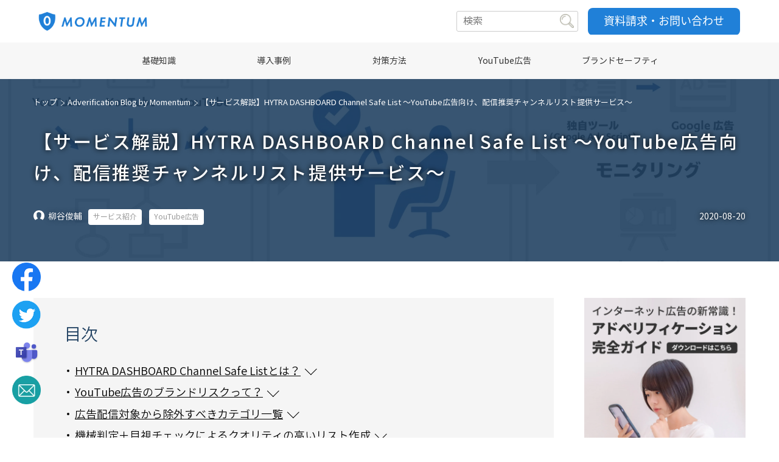

--- FILE ---
content_type: text/html; charset=UTF-8
request_url: https://blog.m0mentum.co.jp/channelsafelist
body_size: 21791
content:
<!doctype html><html lang="ja-jp"><head>
<meta charset="utf-8">
<title>【サービス解説】HYTRA DASHBOARD Channel Safe List ～YouTube広告向け、配信推奨チャンネルリスト提供サービス～</title>
<link rel="shortcut icon" href="https://blog.m0mentum.co.jp/hubfs/fabicon_32_32%20(2).png">
<meta name="description" content="Momentumが提供するYouTubeの配信推奨チャネルリストHYTRA DASHBOARD Channel Safe Listのご紹介です。YouTubeは様々なターゲットに対して広くリーチが取れる一方で、ブランド毀損リスクも指摘されます。この課題を解決すべく弊社がリリースしたのが本プロダクトになります。">










<link href="https://fonts.googleapis.com/css2?family=Ropa+Sans&amp;display=swap" rel="stylesheet">
<meta name="generator" content="HubSpot"></head><body class="drawer drawer--right type-blog"><div id="hs_cos_wrapper_json_structured_data" class="hs_cos_wrapper hs_cos_wrapper_widget hs_cos_wrapper_type_module" style="" data-hs-cos-general-type="widget" data-hs-cos-type="module"></div>
<meta name="viewport" content="width=device-width, initial-scale=1">

    <script src="/hs/hsstatic/jquery-libs/static-1.1/jquery/jquery-1.7.1.js"></script>
<script>hsjQuery = window['jQuery'];</script>
    <meta property="og:description" content="Momentumが提供するYouTubeの配信推奨チャネルリストHYTRA DASHBOARD Channel Safe Listのご紹介です。YouTubeは様々なターゲットに対して広くリーチが取れる一方で、ブランド毀損リスクも指摘されます。この課題を解決すべく弊社がリリースしたのが本プロダクトになります。">
    <meta property="og:title" content="【サービス解説】HYTRA DASHBOARD Channel Safe List ～YouTube広告向け、配信推奨チャンネルリスト提供サービス～">
    <meta name="twitter:description" content="Momentumが提供するYouTubeの配信推奨チャネルリストHYTRA DASHBOARD Channel Safe Listのご紹介です。YouTubeは様々なターゲットに対して広くリーチが取れる一方で、ブランド毀損リスクも指摘されます。この課題を解決すべく弊社がリリースしたのが本プロダクトになります。">
    <meta name="twitter:title" content="【サービス解説】HYTRA DASHBOARD Channel Safe List ～YouTube広告向け、配信推奨チャンネルリスト提供サービス～">

    

    

    <style>
a.cta_button{-moz-box-sizing:content-box !important;-webkit-box-sizing:content-box !important;box-sizing:content-box !important;vertical-align:middle}.hs-breadcrumb-menu{list-style-type:none;margin:0px 0px 0px 0px;padding:0px 0px 0px 0px}.hs-breadcrumb-menu-item{float:left;padding:10px 0px 10px 10px}.hs-breadcrumb-menu-divider:before{content:'›';padding-left:10px}.hs-featured-image-link{border:0}.hs-featured-image{float:right;margin:0 0 20px 20px;max-width:50%}@media (max-width: 568px){.hs-featured-image{float:none;margin:0;width:100%;max-width:100%}}.hs-screen-reader-text{clip:rect(1px, 1px, 1px, 1px);height:1px;overflow:hidden;position:absolute !important;width:1px}
</style>

<link rel="stylesheet" href="https://blog.m0mentum.co.jp/hubfs/hub_generated/template_assets/1/70851625571/1743628570413/template_bootstrap.min.css">
<link rel="stylesheet" href="https://cdnjs.cloudflare.com/ajax/libs/drawer/3.1.0/css/drawer.min.css">
<link rel="stylesheet" href="https://blog.m0mentum.co.jp/hubfs/hub_generated/template_assets/1/70850086494/1743628565980/template_common.min.css">
<link rel="stylesheet" href="https://blog.m0mentum.co.jp/hubfs/hub_generated/template_assets/1/70851690116/1743628583272/template_blog-base.min.css">
<link rel="stylesheet" href="https://blog.m0mentum.co.jp/hs-fs/hub/6546879/hub_generated/template_assets/70850086492/1649726230687/sed-theme/css/blog-overrides.min.css">
<link rel="stylesheet" href="https://blog.m0mentum.co.jp/hubfs/hub_generated/module_assets/1/149100172411/1743774930131/module_json.min.css">
<link rel="stylesheet" href="https://blog.m0mentum.co.jp/hubfs/hub_generated/module_assets/1/70851625516/1743774905685/module_blog_setting.min.css">

<style>

#blog-post article#contents #toc{
  display:block;
  content:"";
}


#title.article::before{
  background-color: rgba(35, 67, 99, 90%);
}
#title.is-listing::before {
  background-color: rgba(35, 67, 99, 70%);
}



h2.bd {
  color: #2080d8;
}
h2.bd:after {
  background-color: #2080d8;
}
ul.articles li a h4:hover {
  color: #2080d8;
}

div.search-subtitle,
.blog-pagination .blog-pagination__link--active,
ul.articles li a:hover,
.footer-textlink ul li a:hover,
a,a:hover,.hs-richtext a,
.type-blog .nav-category a:hover,
#right-category ul li a:hover,
#right-popular ul li a:hover,
#right-recommend ul li a:hover {
  color: #2080d8;
}


#category .category-bg{
  background-color: rgba(32, 128, 216, 5%);
}
#category .category-bg ul.tags li a {
  border: 1px solid #2080d8;
  color: #2080d8;
}
#category .category-bg ul.tags li a:hover {
  background-color: rgba(32, 128, 216, 5%);
}

.editor {
  background-color: rgba(32, 128, 216, 5%);
  border: 1px solid #2080d8;
}
.editor-text h3 {
  color: #2080d8;
}


article#contents h2 {
    background: #fafafa;
    margin: 85px 0px 35px;
    padding: 10px 15px;
    border-left: 5px solid #2080d8;
    color: #050505;
    line-height: 1.42;
}

@media not all and (min-width: 768px){
#relatedarticle h2,
article#contents h2 {
font-size: 19px;
border-left: 5px solid #2080d8;
}
}

@media screen and (min-width:768px){
#relatedarticle h2,
article#contents h2 {
font-size: 27px;
border-left: 5px solid #2080d8;
}
}

@media screen and (min-width:1200px){

}

article#contents blockquote{
  background-image:
   url(https://blog.m0mentum.co.jp/hubfs/blog_asset_img_202204/hs_article_bloquote1.svg),
   url(https://blog.m0mentum.co.jp/hubfs/blog_asset_img_202204/hs_article_bloquote2.svg);
}


.cta-01 .cta_button{
background: #2080d8;
color: #fff;
border-color: #2080d8;
}
.cta-01 .cta_button::after {
border-color: #fff;
}
.cta-01 .cta_button:hover {
background: #3a9af2;
border-color:#3a9af2;
}

.cta-02 .cta_button{
background: #FFF;
color: #2080d8;
border-color: #2080d8;
}
.cta-02 .cta_button::after {
border-color: #2080d8;
}
.cta-02 .cta_button:hover {
color: #2080d8;
background: rgba(32, 128, 216, 5%);
border-color:#2080d8;
}

</style>


<style>
.hs-logo {
display:contents;
}
.hs-logo img{
width:100%;
height:auto;
}
.block-logo.logo_top{
  width: 195px;
  margin-right:20px;
}
@media not all and (min-width: 768px){
.block-logo.logo_top{
  width: 210px;
}
}

@media screen and (min-width:768px){
.block-logo.logo_top{
  width: 195px;
}
}

@media screen and (min-width:1200px){

}

</style>

<link rel="stylesheet" href="https://blog.m0mentum.co.jp/hubfs/hub_generated/module_assets/1/70851693140/1743774912878/module_blog_search_input.min.css">

<style>
/* MARK */
input.hs-search-field__input {
  background-image: url(https://2651075.fs1.hubspotusercontent-na1.net/hubfs/2651075/ico_search.png);
}
</style>

<link rel="stylesheet" href="https://blog.m0mentum.co.jp/hubfs/hub_generated/module_assets/1/70850086327/1743774898983/module_common_cta_base.min.css">

<style>

.common_cta_base{
margin-right:0px;
}

@media not all and (min-width: 768px){
.common_cta_base{
font-size:15px;
}
}

@media screen and (min-width:768px){
.common_cta_base{
font-size:18px;
}
}

@media screen and (min-width:1200px){
.common_cta_base{

}
}

</style>


<style>
.hs-logo {
display:contents;
}
.hs-logo img{
width:100%;
height:auto;
}
.block-logo.logo_top_sp{
  width: px;
  margin-right:0px;
}
@media not all and (min-width: 768px){
.block-logo.logo_top_sp{
  width: 180px;
}
}

@media screen and (min-width:768px){
.block-logo.logo_top_sp{
  width: px;
}
}

@media screen and (min-width:1200px){

}

</style>


<style>
@media not all and (min-width: 768px){
.drawer-menu ul{
padding:0;
}
@media screen and (min-width:768px){
}
@media screen and (min-width:1200px){
}
</style>


<style>

.common_cta_base_sp{
margin-right:0px;
}

@media not all and (min-width: 768px){
.common_cta_base_sp{
font-size:15px;
}
}

@media screen and (min-width:768px){
.common_cta_base_sp{
font-size:18px;
}
}

@media screen and (min-width:1200px){
.common_cta_base_sp{

}
}

</style>

<link rel="stylesheet" href="https://blog.m0mentum.co.jp/hubfs/hub_generated/module_assets/1/70851625479/1743774903662/module_blog_article_title.min.css">

<style>
#title{
position:relative;
background-image: url("https://assets.st-note.com/production/uploads/images/32381213/picture_pc_a060b51259c0d2c6f221bc65afd8fe6c.png") ;
background-repeat: no-repeat;
background-size:cover!important;
overflow:hidden;
background-position: center !important;
}
.article-mv-auther{
background-image: url(https://2651075.fs1.hubspotusercontent-na1.net/hubfs/2651075/asset_icon_blog/icon_editor.png);
background-repeat: no-repeat;
}
</style>


<style>
@media not all and (min-width: 768px){
#title.is-listing {
background-image: url(https://blog.m0mentum.co.jp/hubfs/blog_asset_img_202204/blog_listing_title_bg_sp.jpg);
}
}
@media screen and (min-width:768px){
#title.is-listing {
background-image: url(https://blog.m0mentum.co.jp/hubfs/blog_asset_img_202204/blog_listing_title_bg_pc.jpg);
}
}
</style>


<style>

#bread.white ul li{
background-image: url(https://2651075.fs1.hubspotusercontent-na1.net/hubfs/2651075/asset_icon_blog/icon_bread_arrow_w.png);
background-repeat: no-repeat;
}
#article-bread ul li,
#bread-footer ul li{
background-image: url(https://2651075.fs1.hubspotusercontent-na1.net/hubfs/2651075/asset_icon_blog/icon_bread_arrow.png);
background-repeat: no-repeat;
}
</style>

<link rel="stylesheet" href="https://blog.m0mentum.co.jp/hubfs/hub_generated/module_assets/1/70888551437/1743774915603/module_blog_richtext_txt.min.css">

<style>
@media not all and (min-width: 768px){
.text-richtext.blog_richtext_txt{
    text-align:;
		line-height:1.5;
    font-size: 16px;
}
}
@media(min-width: 768px){
.text-richtext.blog_richtext_txt{
		line-height:1.6;
    font-size: 18px;
	}
}
}
</style>

<link rel="stylesheet" href="https://blog.m0mentum.co.jp/hubfs/hub_generated/module_assets/1/70851690102/1743774910263/module_blog_toc.min.css">

<style>
@media not all and (min-width: 768px){
#sns ul{
  justify-content: center;
}
#sns ul li {
  margin: 0 12px;
  flex-grow:unset;
}
}
@media screen and (min-width:768px){
#sns{
  bottom:40px;
}
}
</style>


<style>

@media not all and (min-width: 768px){
.bl-cta-banner{
margin-top:px;
}
}
@media screen and (min-width:768px){
.bl-cta-banner{
margin-top:px;
}
}
.bl-cta-banner img{
max-width:100%;
height:auto;
}
</style>


<style>
#right-recommend h2{
background-image: url(https://blog.m0mentum.co.jp/hubfs/blog_asset_img_202204/icon_recommend.svg) ;
background-repeat: no-repeat;
}
</style>


<style>
#right-category h2{
background-image: url(https://blog.m0mentum.co.jp/hubfs/blog_asset_img_202204/icon_category.svg) ;
background-repeat: no-repeat;
}
</style>


<style>
#right-popular h2{
background-image: url(https://blog.m0mentum.co.jp/hubfs/blog_asset_img_202204/icon_popular.svg);
background-repeat: no-repeat;
}
</style>


<style>
#right-newsletter h2{
background-image: url(https://blog.m0mentum.co.jp/hubfs/blog_asset_img_202204/icon_subscribe.svg);
background-repeat: no-repeat;
}
</style>


<style>

.btn-pagetop2{
  display:inline-flex;
  align-items: center;
  color:inherit;
  transition: .3s;
  font-weight:bold;
}
.btn-pagetop2:hover .btn-pagetop2__text{
  color:inherit;
}
.btn-pagetop2:hover svg path{
  fill: #2080d8;
}
.btn-pagetop2__icon{
  width:50px;
  margin-left:10px;
}

.btn-pagetop2 img{
width:100%;
height:auto;
}

.block-pagetop__inner {
margin:0 auto;
text-align:center;
}
.block-pagetop a{
text-decoration:none;
}
#pagetop{
left:93%;
bottom:55px;
right:unset;
}
@media not all and (min-width: 768px){

}

@media screen and (min-width:768px){
.block-pagetop__inner {
  max-width: 1200px;
}
}

@media screen and (min-width:1200px){

}

</style>

<link rel="stylesheet" href="https://blog.m0mentum.co.jp/hubfs/hub_generated/module_assets/1/70851625550/1743774908228/module_footer_nav_column.min.css">

<style>



</style>


<style>
.hs-logo {
display:contents;
}
.hs-logo img{
width:100%;
height:auto;
}
.block-logo.logo_footer{
  width: 140px;
  margin-right:20px;
}
@media not all and (min-width: 768px){
.block-logo.logo_footer{
  width: 150px;
}
}

@media screen and (min-width:768px){
.block-logo.logo_footer{
  width: 140px;
}
}

@media screen and (min-width:1200px){

}

</style>


    <script type="application/ld+json">
{
  "mainEntityOfPage" : {
    "@type" : "WebPage",
    "@id" : "https://blog.m0mentum.co.jp/channelsafelist"
  },
  "author" : {
    "name" : "柳谷俊輔",
    "url" : "https://blog.m0mentum.co.jp/author/shunsuke.yanagitani",
    "@type" : "Person"
  },
  "headline" : "【サービス解説】HYTRA DASHBOARD Channel Safe List ～YouTube広告向け、配信推奨チャンネルリスト提供サービス～",
  "datePublished" : "2020-08-20T04:11:00.000Z",
  "dateModified" : "2025-02-27T06:34:32.807Z",
  "publisher" : {
    "name" : "MOMENTUM株式会社",
    "logo" : {
      "url" : "https://blog.m0mentum.co.jp/hubfs/logo_b%20(1).png",
      "@type" : "ImageObject"
    },
    "@type" : "Organization"
  },
  "@context" : "https://schema.org",
  "@type" : "BlogPosting",
  "image" : [ "https://assets.st-note.com/production/uploads/images/32381213/picture_pc_a060b51259c0d2c6f221bc65afd8fe6c.png" ]
}
</script>



    

<meta name="google-site-verification" content="GTflmWnhUoJAV0IIJnwrqjBX8SjbGXpNULL6BriIeR4">

<!-- Google Tag Manager -->
<script>(function(w,d,s,l,i){w[l]=w[l]||[];w[l].push({'gtm.start':
new Date().getTime(),event:'gtm.js'});var f=d.getElementsByTagName(s)[0],
j=d.createElement(s),dl=l!='dataLayer'?'&l='+l:'';j.async=true;j.src=
'https://www.googletagmanager.com/gtm.js?id='+i+dl;f.parentNode.insertBefore(j,f);
})(window,document,'script','dataLayer','GTM-T9J4FQF');</script>
<!-- End Google Tag Manager -->

<meta name="google-site-verification" content="fuNXKxgV3PVoQWpf9xTDJh2oPkMqjnOMRKaIFvdVzoE">
<meta property="og:image" content="https://assets.st-note.com/production/uploads/images/32381213/picture_pc_a060b51259c0d2c6f221bc65afd8fe6c.png">
<meta property="og:image:width" content="1280">
<meta property="og:image:height" content="584">

<meta name="twitter:image" content="https://assets.st-note.com/production/uploads/images/32381213/picture_pc_a060b51259c0d2c6f221bc65afd8fe6c.png">


<meta property="og:url" content="https://blog.m0mentum.co.jp/channelsafelist">
<meta name="twitter:card" content="summary_large_image">

<link rel="canonical" href="https://blog.m0mentum.co.jp/channelsafelist">
<meta name="google-site-verification" content="fuNXKxgV3PVoQWpf9xTDJh2oPkMqjnOMRKaIFvdVzoE">
<meta property="og:type" content="article">
<link rel="alternate" type="application/rss+xml" href="https://blog.m0mentum.co.jp/rss.xml">
<meta name="twitter:domain" content="blog.m0mentum.co.jp">
<meta name="twitter:site" content="@m0mentum_pr">

<meta http-equiv="content-language" content="ja-jp">





<style>
  .cta_version1{
    
        }
.cta_version1 #hsForm_21b7f8e6-f436-4b41-9bcb-d52792f3da9d,
.cta_version2 #hsForm_e48dde75-d382-4834-be3b-8941aa5ce80b,
.cta_version3 #hsForm_918475e1-56f3-426c-8ebb-2d0c12bd92fc {
      display: flex;
  flex-direction: column;
  padding-right: 30px;
  margin-top: 10px;
  margin-bottom: 10px;
}
  .cta_version2 #hsForm_e48dde75-d382-4834-be3b-8941aa5ce80b{
    padding-right: 0px;
  }
  
  
.cta_version1 #hsForm_21b7f8e6-f436-4b41-9bcb-d52792f3da9d .hs_email label,
.cta_version2 #hsForm_e48dde75-d382-4834-be3b-8941aa5ce80b .hs_email label,
.cta_version3 #hsForm_918475e1-56f3-426c-8ebb-2d0c12bd92fc .hs_email label{
      display: none;
} 
.cta_version1 #hsForm_21b7f8e6-f436-4b41-9bcb-d52792f3da9d  .hs_email  .no-list,
 .cta_version1 #hsForm_21b7f8e6-f436-4b41-9bcb-d52792f3da9d  .hs_error_rollup .no-list,
 .cta_version2 #hsForm_e48dde75-d382-4834-be3b-8941aa5ce80b  .hs_email  .no-list,
 .cta_version2 #hsForm_e48dde75-d382-4834-be3b-8941aa5ce80b  .hs_error_rollup .no-list,
 .cta_version3 #hsForm_918475e1-56f3-426c-8ebb-2d0c12bd92fc  .hs_email  .no-list,
 .cta_version3 #hsForm_918475e1-56f3-426c-8ebb-2d0c12bd92fc  .hs_error_rollup .no-list{
  margin: 0;
  padding: 0;
  list-style: none;
  display: flex;
  border: 0;
}
.cta_version1 #hsForm_21b7f8e6-f436-4b41-9bcb-d52792f3da9d  .hs_email  .no-list li::before,
.cta_version1 #hsForm_21b7f8e6-f436-4b41-9bcb-d52792f3da9d   .hs_error_rollup .no-list li::before,
.cta_version2 #hsForm_e48dde75-d382-4834-be3b-8941aa5ce80b  .hs_email  .no-list li::before,
.cta_version2 #hsForm_e48dde75-d382-4834-be3b-8941aa5ce80b   .hs_error_rollup .no-list li::before,
.cta_version3 #hsForm_918475e1-56f3-426c-8ebb-2d0c12bd92fc  .hs_email  .no-list li::before,
.cta_version3 #hsForm_918475e1-56f3-426c-8ebb-2d0c12bd92fc   .hs_error_rollup .no-list li::before{
  display: none;
}
.cta_version1 #hsForm_21b7f8e6-f436-4b41-9bcb-d52792f3da9d  .hs_email  .no-list li .hs-error-msg,
.cta_version2 #hsForm_e48dde75-d382-4834-be3b-8941aa5ce80b  .hs_email  .no-list li .hs-error-msg,
.cta_version3 #hsForm_918475e1-56f3-426c-8ebb-2d0c12bd92fc  .hs_email  .no-list li .hs-error-msg{
  display: flex;
  color: red;
  text-align: center;
  font-size: 12px;
  line-height: 130%;
}
.cta_version1 #hsForm_21b7f8e6-f436-4b41-9bcb-d52792f3da9d   .hs_error_rollup label,
.cta_version2 #hsForm_e48dde75-d382-4834-be3b-8941aa5ce80b   .hs_error_rollup label,
.cta_version3 #hsForm_918475e1-56f3-426c-8ebb-2d0c12bd92fc   .hs_error_rollup label{
  font-size: 12px;
}
.cta_version1 #hsForm_21b7f8e6-f436-4b41-9bcb-d52792f3da9d .hs_email .input #email-21b7f8e6-f436-4b41-9bcb-d52792f3da9d,
.cta_version2 #hsForm_e48dde75-d382-4834-be3b-8941aa5ce80b .hs_email .input #email-e48dde75-d382-4834-be3b-8941aa5ce80b, 
.cta_version3 #hsForm_918475e1-56f3-426c-8ebb-2d0c12bd92fc .hs_email .input #email-918475e1-56f3-426c-8ebb-2d0c12bd92fc{

  display: flex;
  width: 300px;
  height: 42px;
  padding: 10px;
  align-items: center;
  gap: 10px;
  
  border-radius: 2px;
  border: 1px solid #6EA7DB;
  background: #FFF;
}

.cta_version1 #hsForm_21b7f8e6-f436-4b41-9bcb-d52792f3da9d .legal-consent-container .input ul,
.cta_version2 #hsForm_e48dde75-d382-4834-be3b-8941aa5ce80b .legal-consent-container .input ul,
.cta_version3 #hsForm_918475e1-56f3-426c-8ebb-2d0c12bd92fc .legal-consent-container .input ul{
  margin: 0;
  display: flex;
  padding: 0;
  border: 0;
}
.cta_version1 #hsForm_21b7f8e6-f436-4b41-9bcb-d52792f3da9d .legal-consent-container .input ul li::before,
.cta_version2 #hsForm_e48dde75-d382-4834-be3b-8941aa5ce80b .legal-consent-container .input ul li::before,
.cta_version3 #hsForm_918475e1-56f3-426c-8ebb-2d0c12bd92fc .legal-consent-container .input ul li::before{
  display: none;
}
.cta_version1 #hsForm_21b7f8e6-f436-4b41-9bcb-d52792f3da9d .legal-consent-container .input ul li label,
.cta_version2 #hsForm_e48dde75-d382-4834-be3b-8941aa5ce80b .legal-consent-container .input ul li label,
.cta_version3 #hsForm_918475e1-56f3-426c-8ebb-2d0c12bd92fc .legal-consent-container .input ul li label{
  font-size: 12px;
  display: flex;
}
.cta_version1 #hsForm_21b7f8e6-f436-4b41-9bcb-d52792f3da9d .legal-consent-container .input ul li label span,
.cta_version2 #hsForm_e48dde75-d382-4834-be3b-8941aa5ce80b .legal-consent-container .input ul li label span,
.cta_version3 #hsForm_918475e1-56f3-426c-8ebb-2d0c12bd92fc .legal-consent-container .input ul li label span{
  margin-left: 0px !important;
}

.cta_version1 #hsForm_21b7f8e6-f436-4b41-9bcb-d52792f3da9d .hs_submit input[type="submit"],
.cta_version2 #hsForm_e48dde75-d382-4834-be3b-8941aa5ce80b .hs_submit input[type="submit"],
.cta_version3 #hsForm_918475e1-56f3-426c-8ebb-2d0c12bd92fc .hs_submit input[type="submit"]{
  color: #FFF;
  border: 0;
  text-align: center;
  font-family: "Noto Sans CJK JP";
  font-size: 18px;
  font-style: normal;
  font-weight: 700;
  line-height: 134%; /* 24.12px */
  letter-spacing: 0.54px;
  
  border-radius: 27px;
  background: #FF6F07;
  box-shadow: 0px 2px 10px 0px rgba(0, 0, 0, 0.20);
  
  display: flex;
  width: 100%;
  max-width: 310px;
  height: 54px;
  padding-bottom: 3px;
  justify-content: center;
  align-items: center;
  gap: 8px;
  
} 
  
  .cta_version1 #hsForm_21b7f8e6-f436-4b41-9bcb-d52792f3da9d .hs_submit input[type="submit"]:hover,
  .cta_version2 #hsForm_e48dde75-d382-4834-be3b-8941aa5ce80b .hs_submit input[type="submit"]:hover,
  .cta_version3 #hsForm_918475e1-56f3-426c-8ebb-2d0c12bd92fc .hs_submit input[type="submit"]:hover{
    opacity: .5;
    cursor: pointer;
  }

@import url('https://fonts.googleapis.com/css2?family=Noto+Sans+JP:wght@100..900&display=swap');
.cta_version1{
  display: flex;
  max-width: 855px;
  width: 100%;
  border-radius: 10px;
  margin-top: 30px;
  margin-bottom: 30px;
}
.cta_version1 img{
      margin: 0 !important;
      display: block;
      width: 100%;
      height: auto;
}
.cta_version1 span{
  font-family: "Noto Sans JP", sans-serif;
  font-style: normal;
  font-weight: 700;
}
.cta_version1 .v1_top{
  display: flex;
  flex-direction: column;
  padding-left: 26px;
  padding-bottom: 32px;
  background-color: #2080D8;
}
.cta_version1 .v1_top .v1_logo{
  display: flex;
  max-width: 120px;
  /* padding-left: 26px; */
  padding-top: 18px;
}
.cta_version1 .v1_top .v1_logo img{
  display: block;
  width: 100%;
  height: auto;
}
.cta_version1 .v1_top .v1_title{
  display: flex;
  margin-top: 19px;
}
.cta_version1 .v1_top .v1_title span{
  color: #FFF;
  text-align: right;
  font-size: 12px;
  font-weight: 400;
  line-height: 140%; /* 16.8px */
}
.cta_version1 .v1_top .v1_subtitle{
  display: flex;
  flex-direction: column;
  margin-top: 8px;
}
.cta_version1 .v1_top .v1_subtitle span{
  color: #FFF;
  text-align: center;
  font-size: 22px;
  line-height: 130%; /* 36.4px */
}
.cta_version1 .v1_top #v2_subtitle span {
  font-size: 26px;
  font-style: normal;
  font-weight: 700;
  line-height: 140%; /* 36.4px */
}
.cta_version1 .v1_top .v1_subtitle span:nth-child(2){
  color: #FDF300;
}
.cta_version1 .v1_top #v2_subtitle span:nth-child(2){
  font-size: 32px;
  font-style: normal;
  font-weight: 700;
  line-height: 140%;
  color: #FDF300;
}

.cta_version1 .v1_top .v1_cols{
  display: flex;
  justify-content: space-between;
  gap: 8px;
  margin-top: 16px;
}
.cta_version1 .v1_top .v1_cols .v1_itm{
  display: flex;
  flex-direction: column;
  max-width: 105px;
  gap: 5.26px;
}
.cta_version1 .v1_top .v1_cols .v1_itm div{
  display: flex;
}
.cta_version1 .v1_top .v1_cols .v1_itm div img{
  display: block;
  width: 100%;
  height: auto;
}
.cta_version1 .v1_top .v1_cols .v1_itm span{
  color: #FFF;
  text-align: center;
  font-size: 10.526px;
  line-height: 130%; /* 13.684px */
}
.cta_version1 .v1_top .v1_cols .v1_itm p{
  display: flex;
  flex-direction: column;
  margin: 0;
  gap: 5.26px;
  width: 100%;
}
.cta_version1 .v1_top .v1_cols .v1_itm p span{
  border-radius: 2.105px;
  background: #FDF300;
  display: flex;
  max-width: 105.263px;
  /* width: 100%; */
  height: 21.053px;
  color: rgba(5, 5, 5, 0.70);
  text-align: center;
  font-size: 9px;
  line-height: 130%;
  align-items: center;
  justify-content: center;
}
.v1_tri_bg{
  display: flex;
  background: #89C0F3;
  width: 100%;
  max-width: 140px;
}
.v1_tri{
  clip-path: polygon(0 0, 100% 50%, 0 100%);
  background-color: #2080D8;
  display: flex;
  width: 100%;
  max-width: 104px;
  filter: drop-shadow(0px 4px 4px rgba(0, 0, 0, 0.25)) drop-shadow(0px 4px 4px rgba(0, 0, 0, 0.25));
}

.cta_version1 .v1_bot{
  display: flex;
  flex-direction: column;
  background: #89C0F3;    
}
.cta_version1 .v1_bot .block_part{
  display: flex;
  flex-direction: column;
  margin-right: 32px;
}
.cta_version1 .v1_bot .imgbox{
  display: flex;
  max-width: 270px;
  position: relative;
}
.cta_version1 .v1_bot .imgbox img{
  top: -20px;
  position: relative;
}
.cta_version1 .v1_bot .txtbox{
  display: flex;
}
.cta_version1 .v1_bot .txtbox span{
  display: flex;
  color: rgba(5, 5, 5, 0.70);
  text-align: center;
  font-size: 16px;
  line-height: 130%; /* 20.8px */
}
.cta_version1 .v1_bot .txtbox span br{
      display: none;
  }  

.cta_version1 .legal-consent-container .hs-form-booleancheckbox-display p{
    color: #050505;
    font-family: "Noto Sans CJK JP";
    font-size: 12px;
    font-style: normal;
    font-weight: 400;
    line-height: 100%; /* 12px */
}
.cta_version1 .legal-consent-container .hs-form-booleancheckbox-display p a{
	text-decoration-line: underline;
}
  

@media screen and (max-width: 850px) {
  .cta_version1 .v1_top .v1_title {
      margin-top: 19px;
      align-self: center;
      flex-direction: column;
      align-items: center;
  }
  .cta_version1 .v1_top .v1_subtitle span {
      font-size: 20px;
  }
  .cta_version1 .v1_bot .imgbox {
      max-width: 170px;
  }
  .cta_version1 .v1_bot .block_part {
    align-items: center;
}
}

@media screen and (max-width: 780px) {
  .cta_version1 {
      flex-direction: column;
      border-top-left-radius: 10px;
      border-top-right-radius: 10px;
  }
  .cta_version1 .v1_bot {
      border-bottom-left-radius: 10px;
      border-bottom-right-radius: 10px;
  }
  .cta_version1 .v1_top {
      padding: 0;
      border-top-left-radius: 10px;
      border-top-right-radius: 10px;
  }
  .cta_version1 #v2_top {
        padding-bottom: 51px;
    }
  .cta_version1 .v1_top .v1_logo{
      padding-left: 26px;
  }
  .cta_version1 .v1_top .v1_cols {
      align-self: center;
  }
  .cta_version1 .v1_bot .block_part {
      align-items: center;
      margin-right: 0;
      flex-direction: row-reverse;
      align-self: center;
  }
  
  #v2_block_part{
    flex-direction: column;
    top: -35px;
    position: relative;
  }
  .v1_tri_bg {
      max-width: unset;
      height: 40px;
  }
  .v1_tri {
      clip-path: polygon(0 0, 100% 0, 50% 100%);
      max-width: unset;
  }
  .cta_version1 .v1_bot .txtbox span br{
      display: block;
  }
  .cta_version1 .v1_bot .mailform_v1{
      position: relative;
      top: -46px;
  }
  .cta_version1 .v1_bot .mailform_v1 .hbspt-form{
      display: flex;
      justify-content: center;
      text-align: -webkit-center;
  }
  .cta_version1 #hsForm_21b7f8e6-f436-4b41-9bcb-d52792f3da9d {
      padding-right: 0px;
      width: 90%;
      max-width: 315px;
  }
  .cta_version1 #hsForm_21b7f8e6-f436-4b41-9bcb-d52792f3da9d .legal-consent-container {
      display: flex;
      align-self: center;
      margin-top: 10px;
  }
}

/* v2 custom */
#v2_bot{
  padding-right: 30px;
}
#v2_block_part{
      margin-right: 32px;
  }
  #v2_block_part .textbox span br{
    display: block;
  }
  @media screen and (max-width: 850px) {
    #v2_block_part {
      margin-right: 0px;
    }
  }

@media screen and (max-width: 780px) {
    #v2_tri {
        height: 60px;
    }
    #v2_tri_bg {
        max-width: unset;
        height: 85px;
        z-index: 1;
    }
    #v2_bot {
        border-bottom-left-radius: 10px;
        border-bottom-right-radius: 10px;
        top: -62px;
        position: relative;
        padding-right: 0px;
    }
    #v2_block_part .imgbox{
      z-index: 3;
      max-width: 270px;
    }
    #v2_block_part .txtbox{
      top: -22px;
      position: relative;
      align-items: end;
    }
}
@media screen and (max-width: 500px) {
  #v2_subtitle span{
    font-size: 18px;
    line-height: 140%; /* 25.2px */
  }
  #v2_subtitle span:nth-child(2){
    font-size: 24px;
    line-height: 140%;
  }
}


/* cta_version2 */
.cta_version2{
  display: flex;
  max-width: 855px;
  width: 100%;
  border-radius: 10px;
  margin-top: 30px;
  margin-bottom: 30px;
}
.cta_version2 img{
      margin: 0 !important;
      display: block;
      width: 100%;
      height: auto;
}
.cta_version2 span{
  font-family: "Noto Sans JP", sans-serif;
  font-style: normal;
  font-weight: 700;
}
.cta_version2 .v2_top{
  display: flex;
  flex-direction: column;
  padding-left: 26px;
  padding-bottom: 32px;
  background-color: #2080D8;
}
.cta_version2 .v2_top .v2_logo{
  display: flex;
  max-width: 120px;
  /* padding-left: 26px; */
  padding-top: 18px;
}
.cta_version2 .v2_top .v2_logo img{
  display: block;
  width: 100%;
  height: auto;
}
.cta_version2 .v2_top .v2_title{
  display: flex;
  margin-top: 19px;
}
.cta_version2 .v2_top .v2_title span{
  color: #FFF;
  text-align: right;
  font-size: 12px;
  font-weight: 400;
  line-height: 140%; /* 16.8px */
}
.cta_version2 .v2_top .v2_subtitle{
  display: flex;
  flex-direction: column;
  margin-top: 8px;
}
.cta_version2 .v2_top .v2_subtitle span{
  color: #FFF;
  text-align: center;
  font-size: 28px;
  line-height: 130%; /* 36.4px */
}
.cta_version2 .v2_top .v2_subtitle span {
  font-size: 24px;
  font-style: normal;
  font-weight: 700;
  line-height: 140%; /* 36.4px */
}
.cta_version2 .v2_top .v2_subtitle span:nth-child(2){
  font-size: 25px;
  font-style: normal;
  font-weight: 700;
  line-height: 140%;
  color: #FDF300;
}

.cta_version2 .v2_top .v2_cols{
  display: flex;
  justify-content: space-between;
  gap: 8px;
  margin-top: 16px;
}
.cta_version2 .v2_top .v2_cols .v2_itm{
  display: flex;
  flex-direction: column;
  max-width: 105px;
  gap: 5.26px;
}
.cta_version2 .v2_top .v2_cols .v2_itm div{
  display: flex;
}
.cta_version2 .v2_top .v2_cols .v2_itm div img{
  display: block;
  width: 100%;
  height: auto;
}
.cta_version2 .v2_top .v2_cols .v2_itm span{
  color: #FFF;
  text-align: center;
  font-size: 10.526px;
  line-height: 130%; /* 13.684px */
}
.cta_version2 .v2_top .v2_cols .v2_itm p{
  display: flex;
  flex-direction: column;
  margin: 0;
  gap: 5.26px;
  width: 100%;
}
.cta_version2 .v2_top .v2_cols .v2_itm p span{
  border-radius: 2.105px;
  background: #CAFF33;
  display: flex;
  max-width: 105.263px;
  /* width: 100%; */
  height: 21.053px;
  color: rgba(5, 5, 5, 0.70);
  text-align: center;
  font-size: 9px;
  line-height: 130%;
  align-items: center;
  justify-content: center;
}
.v2_tri_bg{
  display: flex;
  background: #89C0F3;
  width: 100%;
  max-width: 140px;
}
.v2_tri{
  clip-path: polygon(0 0, 100% 50%, 0 100%);
  background-color: #2080D8;
  display: flex;
  width: 100%;
  max-width: 104px;
  filter: drop-shadow(0px 4px 4px rgba(0, 0, 0, 0.25)) drop-shadow(0px 4px 4px rgba(0, 0, 0, 0.25));
}

.cta_version2 .v2_bot{
  display: flex;
  flex-direction: column;
  background: #89C0F3;    
}
.cta_version2 .v2_bot .v2_block_part{
  display: flex;
    flex-direction: column;
    align-items: center;
}
.cta_version2 .v2_bot .imgbox{
  display: flex;
  max-width: 270px;
  position: relative;
}
.cta_version2 .v2_bot .imgbox img{
  top: -20px;
  position: relative;
}
.cta_version2 .v2_bot .txtbox{
  display: flex;
    align-items: self-end;
}
.cta_version2 .v2_bot .txtbox span{
  display: flex;
  color: rgba(5, 5, 5, 0.70);
  text-align: center;
  font-size: 16px;
  line-height: 130%; /* 20.8px */
  z-index: 3;
}

  

@media screen and (max-width: 850px) {
  .cta_version2 .v2_top .v2_title {
      margin-top: 19px;
      align-self: center;
      flex-direction: column;
      align-items: center;
  }
  .cta_version2 .v2_top .v2_subtitle span {
      font-size: 20px;
  }
  .cta_version2 .v2_bot .imgbox {
      max-width: 170px;
  }
}

@media screen and (max-width: 780px) {
  .cta_version2 {
      flex-direction: column;
      border-top-left-radius: 10px;
      border-top-right-radius: 10px;
  }
  .cta_version2 .v2_bot {
      border-bottom-left-radius: 10px;
      border-bottom-right-radius: 10px;
  }
  .cta_version2 .v2_top {
      padding: 0;
      border-top-left-radius: 10px;
      border-top-right-radius: 10px;
      padding-bottom: 51px;
  }
  .cta_version2 .v2_top .v2_logo{
      padding-left: 26px;
  }
  .cta_version2 .v2_top .v2_cols {
      align-self: center;
  }
  .cta_version2 .v2_bot .v2_block_part {
      align-items: center;
      margin-right: 0;
      flex-direction: column;
      align-self: center;
  }
  
  .v2_block_part{
    flex-direction: column;
    top: -35px;
    position: relative;
  }
  .v2_tri_bg {
      max-width: unset;
      height: 40px;
  }
  .v2_tri {
      clip-path: polygon(0 0, 100% 0, 50% 100%);
      max-width: unset;
  }
  .cta_version2 .v2_bot .txtbox span br{
      display: block;
  }
  .cta_version2 .v2_bot .mailform_v2{
      position: relative;
      top: -46px;
    padding-right: 0;
  }
  .cta_version2 .v2_bot .mailform_v2 .hbspt-form{
      display: flex;
      justify-content: center;
      text-align: -webkit-center;
  }
  .cta_version2 #hsForm_e48dde75-d382-4834-be3b-8941aa5ce80b {
      padding-right: 0px;
      width: 90%;
      max-width: 315px;
  }
  .cta_version2 #hsForm_e48dde75-d382-4834-be3b-8941aa5ce80b .legal-consent-container {
      display: flex;
      align-self: center;
      margin-top: 10px;
  }
}

/* v2 custom */
.v2_bot{
  padding-right: 30px;
}
  .v2_block_part .textbox span br{
    display: block;
  }
  @media screen and (max-width: 850px) {
    .v2_block_part {
      margin-right: 0px;
        display: flex;
        align-items: center;
        top: -23px;
    }
  }

@media screen and (max-width: 780px) {
    .v2_tri {
        height: 60px;
    }
    .v2_tri_bg {
        max-width: unset;
        height: 85px;
        z-index: 1;
    }
    .v2_bot {
        border-bottom-left-radius: 10px;
        border-bottom-right-radius: 10px;
        top: -62px;
        position: relative;
        padding-right: 0px;
    }
    .v2_block_part .imgbox{
      z-index: 3;
      max-width: 270px;
    }
    .v2_block_part .txtbox{
      top: -26px;
      position: relative;
      align-items: end;
    }
}
@media screen and (max-width: 500px) {
  .v2_subtitle span{
    font-size: 18px;
    line-height: 140%; /* 25.2px */
  }
  .v2_subtitle span:nth-child(2){
    font-size: 24px;
    line-height: 140%;
  }
}
  
  
.cta_version3{
  display: flex;
  max-width: 855px;
  width: 100%;
  border-radius: 10px;
  margin-top: 30px;
  margin-bottom: 30px;
}
.cta_version3 img{
      margin: 0 !important;
      display: block;
      width: 100%;
      height: auto;
}
.cta_version3 span{
  font-family: "Noto Sans JP", sans-serif;
  font-style: normal;
  font-weight: 700;
}
.cta_version3 .v3_top{
  display: flex;
  flex-direction: column;
  padding-left: 26px;
  padding-bottom: 32px;
  background-color: #2080D8;
}
.cta_version3 .v3_top .v3_logo{
  display: flex;
  max-width: 120px;
  /* padding-left: 26px; */
  padding-top: 18px;
}
.cta_version3 .v3_top .v3_logo img{
  display: block;
  width: 100%;
  height: auto;
}
.cta_version3 .v3_top .v3_title{
  display: flex;
    margin-top: 19px;
    align-self: center;
}
.cta_version3 .v3_top .v3_title span{
  color: #FFF;
  font-size: 20px;
    font-style: normal;
    font-weight: 700;
    line-height: 100%;
}
.cta_version3 .v3_top .v3_subtitle{
  display: flex;
  flex-direction: row;
  margin-top: 8px;
  align-self: center;
}
.cta_version3 .v3_top .v3_subtitle span{
  color: #FFF;
  text-align: center;
  font-size: 28px;
  line-height: 130%; /* 36.4px */
}
.cta_version3 .v3_top .v3_subtitle .fir_v3{
  color: #FFF;
  font-family: "Noto Sans CJK JP";
  font-size: 22px;
  font-style: normal;
  font-weight: 700;
  line-height: 100%;
}
.cta_version3 .v3_top .v3_subtitle .fir_v3 .ye_big{
  color: #FDF300;
  font-family: "Noto Sans CJK JP";
  font-size: 44px;
  font-style: normal;
  font-weight: 700;
  line-height: 100%;
}
.cta_version3 .v3_top .v3_subtitle .fir_v3 .ye_n{
  color: #FDF300;
  font-family: "Noto Sans CJK JP";
  font-size: 25px;
font-style: normal;
font-weight: 700;
line-height: 100%;
letter-spacing: 1px;
}
.cta_version3 .v3_top .v3_subtitle .fir_v3 br{
  display: none;
}

.cta_version3 .v3_top .v3_cols{
  display: flex;
  justify-content: space-between;
  gap: 8px;
  margin-top: 16px;
}
.cta_version3 .v3_top .v3_cols .v3_itm{
  display: flex;
  flex-direction: column;
  max-width: 105px;
  gap: 5.26px;
}
.cta_version3 .v3_top .v3_cols .v3_itm div{
  display: flex;
}
.cta_version3 .v3_top .v3_cols .v3_itm div img{
  display: block;
  width: 100%;
  height: auto;
}
.cta_version3 .v3_top .v3_cols .v3_itm span{
  color: #FFF;
  text-align: center;
  font-size: 10.526px;
  line-height: 130%; /* 13.684px */
}
.cta_version3 .v3_top .v3_cols .v3_itm p{
  display: flex;
  flex-direction: column;
  margin: 0;
  gap: 5.26px;
  width: 100%;
}
.cta_version3 .v3_top .v3_cols .v3_itm p span{
  border-radius: 2.105px;
  background: #CAFF33;
  display: flex;
  max-width: 105.263px;
  /* width: 100%; */
  height: 21.053px;
  color: rgba(5, 5, 5, 0.70);
  text-align: center;
  font-size: 9px;
  line-height: 130%;
  align-items: center;
  justify-content: center;
}
.v3_tri_bg{
  display: flex;
  background: #89C0F3;
  width: 100%;
  max-width: 140px;
}
.v3_tri{
  clip-path: polygon(0 0, 100% 50%, 0 100%);
  background-color: #2080D8;
  display: flex;
  width: 100%;
  max-width: 104px;
  filter: drop-shadow(0px 4px 4px rgba(0, 0, 0, 0.25)) drop-shadow(0px 4px 4px rgba(0, 0, 0, 0.25));
}

.cta_version3 .v3_bot{
  display: flex;
  flex-direction: column;
  background: #89C0F3;    
}
.cta_version3 .v3_bot .block_part{
  display: flex;
  flex-direction: column;
  margin-right: 32px;
}
.cta_version3 .v3_bot .imgbox{
  display: flex;
  max-width: 270px;
  position: relative;
}
.cta_version3 .v3_bot .imgbox img{
  top: -20px;
  position: relative;
}
.cta_version3 .v3_bot .txtbox{
  display: flex;
}
.cta_version3 .v3_bot .txtbox span{
  display: flex;
  color: rgba(5, 5, 5, 0.70);
  text-align: center;
  font-size: 16px;
  line-height: 130%; /* 20.8px */
}
.cta_version3 .v3_bot .txtbox span br{
      display: none;
  }  
  

.cta_version1 .legal-consent-container .hs-form-booleancheckbox-display p{
    
}
.cta_version1 .legal-consent-container .hs-form-booleancheckbox-display p a{

}
  

@media screen and (max-width: 850px) {
  .cta_version3 .v3_top .v3_title {
      margin-top: 19px;
      align-self: center;
      flex-direction: column;
      align-items: center;
  }
  .cta_version3 .v3_top .v3_subtitle span {
      font-size: 20px;
  }
  .cta_version3 .v3_bot .imgbox {
      max-width: 170px;
  }
  .cta_version3 .v3_bot .block_part {
    align-items: center;
}
.cta_version3 .v3_top .v3_subtitle .fir_v3 br{
  display: block;
}
}

@media screen and (max-width: 780px) {
  .cta_version3 {
      flex-direction: column;
      border-top-left-radius: 10px;
      border-top-right-radius: 10px;
  }
  .cta_version3 .v3_bot {
      border-bottom-left-radius: 10px;
      border-bottom-right-radius: 10px;
  }
  .cta_version3 .v3_top {
      padding: 0;
      border-top-left-radius: 10px;
      border-top-right-radius: 10px;
  }
  
  .cta_version3 .v3_top .v3_logo{
      padding-left: 26px;
  }
  .cta_version3 .v3_top .v3_cols {
      align-self: center;
  }
  .cta_version3 .v3_bot .block_part {
      align-items: center;
      margin-right: 0;
      flex-direction: row-reverse;
      align-self: center;
  }
  
  .v3_tri_bg {
      max-width: unset;
      height: 40px;
  }
  .v3_tri {
      clip-path: polygon(0 0, 100% 0, 50% 100%);
      max-width: unset;
  }
  .cta_version3 .v3_bot .txtbox span br{
      display: block;
  }
  .cta_version3 .v3_bot .mailform_v3{
      position: relative;
      top: -46px;
  }
  .cta_version3 .v3_bot .mailform_v3 .hbspt-form{
      display: flex;
      justify-content: center;
      text-align: -webkit-center;
  }
  .cta_version3 #hsForm_918475e1-56f3-426c-8ebb-2d0c12bd92fc {
      padding-right: 0px;
      width: 90%;
      max-width: 315px;
  }
  .cta_version3 #hsForm_918475e1-56f3-426c-8ebb-2d0c12bd92fc .legal-consent-container {
      display: flex;
      align-self: center;
      margin-top: 10px;
  }
  .cta_version3 .v3_top .v3_title span {
    font-size: 15px;
  }
}


/* v3 version custom  */
.v3_whbubble{
  color: #2080D8;
  text-align: center;
  font-family: "Noto Sans CJK JP";
  font-size: 16px;
  font-style: normal;
  font-weight: 700;
  line-height: 140%;
  align-self: center;
  margin-top: 10px;
}
.v3_whbubble div:nth-child(1){
  background: #fff;
  padding: 5px;
}
.v3_whbubble div:nth-child(1) span{
  
}
.v3_whbubble div:nth-child(2){
    display: flex;
    width: 100%;
    justify-content: center;
}
.v3_whbubble div:nth-child svg{

}
.v3_imgbox{
  display: flex;
  max-width: 317px;
  align-self: center;

}
.v3_imgbox_mini{
  display: none;
}

.v3_title{
  display: flex;
}
.v3_title span{
  color: #FFF;
  text-align: center;
  font-family: "Noto Sans CJK JP";
  font-size: 22px;
  font-style: normal;
  font-weight: 700;
  line-height: 100%; /* 22px */
}
.v3_subtitle{
  display: flex;
}
.v3_subtitle span{
  color: #FFF;
  font-family: "Noto Sans CJK JP";
  font-size: 25px;
  font-style: normal;
  font-weight: 700;
  line-height: 100%;
}
.v3_subtitle span span{
  color: #CAFF33;
  font-family: "Noto Sans CJK JP";
  font-size: 34px;
  font-style: normal;
  font-weight: 700;
  line-height: 100%;
}
  
@media screen and (max-width: 1300px) {
  .cta_version3 .v3_top .v3_subtitle .fir_v3 {
 		font-size: 22px;
	}
}

@media screen and (max-width: 780px) {
  .cta_version3 .v3_top {
        padding: 0;
        border-top-left-radius: 10px;
        border-top-right-radius: 10px;
    }
  .v3_imgbox{
    display: none;
  }
  .v3_imgbox_mini{
    display: flex;
        max-width: 370px;
        width: 89%;
        align-self: center;
  }
}

@media screen and (max-width: 400px) {
  .cta_version3 .v3_top .v3_title span {
    font-size: 16px;
  }
}
  
  
  
</style>









<div data-global-resource-path="sed-theme/templates/partials/blog_header.html"><!-- ヘッダートップ -->
<header id="blog" class="nav-header">
	<div class="nav-header__container">
		
    <div id="logoarea">
  



<div class="block-logo logo_top"><a href="https://blog.m0mentum.co.jp/" class="hs-logo"><img style="border:0;margin:0;padding:0;display:block;text-decoration:none;" src="https://blog.m0mentum.co.jp/hubfs/logo_b%20(1).png" class="hs-site-logo"></a></div>


</div>
    
		
		<div id="buttonarea">
    
			
      

<div id="search-button" class="button"><img src="https://2651075.fs1.hubspotusercontent-na1.net/hub/2651075/hubfs/ico_search.png?width=25&amp;height=25&amp;name=ico_search.png" width="25" height="25" alt="" srcset="https://2651075.fs1.hubspotusercontent-na1.net/hub/2651075/hubfs/ico_search.png?width=13&amp;height=13&amp;name=ico_search.png 13w, https://2651075.fs1.hubspotusercontent-na1.net/hub/2651075/hubfs/ico_search.png?width=25&amp;height=25&amp;name=ico_search.png 25w, https://2651075.fs1.hubspotusercontent-na1.net/hub/2651075/hubfs/ico_search.png?width=38&amp;height=38&amp;name=ico_search.png 38w, https://2651075.fs1.hubspotusercontent-na1.net/hub/2651075/hubfs/ico_search.png?width=50&amp;height=50&amp;name=ico_search.png 50w, https://2651075.fs1.hubspotusercontent-na1.net/hub/2651075/hubfs/ico_search.png?width=63&amp;height=63&amp;name=ico_search.png 63w, https://2651075.fs1.hubspotusercontent-na1.net/hub/2651075/hubfs/ico_search.png?width=75&amp;height=75&amp;name=ico_search.png 75w" sizes="(max-width: 25px) 100vw, 25px"></div>

<div class="searcharea">
<div class="hs-search-field"> 
    <div class="hs-search-field__bar"> 
      <form action="/hs-search-results" name="hs_site_search_input">
        
        <input type="text" class="hs-search-field__input" name="term" autocomplete="off" aria-label="Search" placeholder="検索">
        
<input type="hidden" name="type" value="SITE_PAGE">
<input type="hidden" name="type" value="BLOG_POST">
<input type="hidden" name="type" value="LISTING_PAGE">
        
      </form>

      <div id="hs_search_button">
        <a href="javascript:document.hs_site_search_input.submit();">
        
          
          
            <img src="https://2651075.fs1.hubspotusercontent-na1.net/hub/2651075/hubfs/ico_search.png?width=25&amp;height=25&amp;name=ico_search.png" alt="検索" loading="eager" width="25" height="25" srcset="https://2651075.fs1.hubspotusercontent-na1.net/hub/2651075/hubfs/ico_search.png?width=13&amp;height=13&amp;name=ico_search.png 13w, https://2651075.fs1.hubspotusercontent-na1.net/hub/2651075/hubfs/ico_search.png?width=25&amp;height=25&amp;name=ico_search.png 25w, https://2651075.fs1.hubspotusercontent-na1.net/hub/2651075/hubfs/ico_search.png?width=38&amp;height=38&amp;name=ico_search.png 38w, https://2651075.fs1.hubspotusercontent-na1.net/hub/2651075/hubfs/ico_search.png?width=50&amp;height=50&amp;name=ico_search.png 50w, https://2651075.fs1.hubspotusercontent-na1.net/hub/2651075/hubfs/ico_search.png?width=63&amp;height=63&amp;name=ico_search.png 63w, https://2651075.fs1.hubspotusercontent-na1.net/hub/2651075/hubfs/ico_search.png?width=75&amp;height=75&amp;name=ico_search.png 75w" sizes="(max-width: 25px) 100vw, 25px">
          
        </a>
      </div>
      
    </div>
</div>

	
  
	<img src="https://2651075.fs1.hubspotusercontent-na1.net/hub/2651075/hubfs/ico_close.png?width=30&amp;height=30&amp;name=ico_close.png" alt="閉じる" loading="eager" width="30" height="30" id="button-close" srcset="https://2651075.fs1.hubspotusercontent-na1.net/hub/2651075/hubfs/ico_close.png?width=15&amp;height=15&amp;name=ico_close.png 15w, https://2651075.fs1.hubspotusercontent-na1.net/hub/2651075/hubfs/ico_close.png?width=30&amp;height=30&amp;name=ico_close.png 30w, https://2651075.fs1.hubspotusercontent-na1.net/hub/2651075/hubfs/ico_close.png?width=45&amp;height=45&amp;name=ico_close.png 45w, https://2651075.fs1.hubspotusercontent-na1.net/hub/2651075/hubfs/ico_close.png?width=60&amp;height=60&amp;name=ico_close.png 60w, https://2651075.fs1.hubspotusercontent-na1.net/hub/2651075/hubfs/ico_close.png?width=75&amp;height=75&amp;name=ico_close.png 75w, https://2651075.fs1.hubspotusercontent-na1.net/hub/2651075/hubfs/ico_close.png?width=90&amp;height=90&amp;name=ico_close.png 90w" sizes="(max-width: 30px) 100vw, 30px">

</div>



			
			<div class="ctaarea pc">
      <div class="bl-cta-contents">

<div class="bl-cta-contents__item">
<div class="cta-default	cta-04 cta-size_1 common_cta_base">
  <span id="hs_cos_wrapper_common_cta_base_" class="hs_cos_wrapper hs_cos_wrapper_widget hs_cos_wrapper_type_cta" style="" data-hs-cos-general-type="widget" data-hs-cos-type="cta"><div class="hs-cta-embed hs-cta-simple-placeholder hs-cta-embed-188256080959" style="max-width:100%; max-height:100%; width:250px;height:44.6875px" data-hubspot-wrapper-cta-id="188256080959">
  <a href="/hs/cta/wi/redirect?encryptedPayload=AVxigLJh%2BOqUTwRDpXlFzLVUblvFvpMgm57KK2euTCPAkjNPFaNSwt3e%2FB8kvjYdIjxb1cdST4L%2F%2FrTUB69%2BkHbZLjF1Lmx4%2BC35zqgIoSlXzDxlrQlH8DSG82FYUnPF2lc9POc%2FGFNgFRmBgQsmhgIwTvzypaoPM1SZ798EX7frweRCjWYspVbyaF2Ga2A2cKsGYTXPUSh1fJRhMg%3D%3D&amp;webInteractiveContentId=188256080959&amp;portalId=6546879" target="_blank" rel="noopener" crossorigin="anonymous">
    <img alt="資料請求・お問い合わせ" loading="lazy" src="https://hubspot-no-cache-na2-prod.s3.amazonaws.com/cta/default/6546879/interactive-188256080959.png" style="height: 100%; width: 100%; object-fit: fill" onerror="this.style.display='none'">
  </a>
</div>
</span>
</div>
</div>

</div>


			</div>

			
			<div class="sp">
			<button type="button" class="drawer-toggle drawer-hamburger">
				<span class="sr-only">toggle navigation</span>
				<span class="drawer-hamburger-icon"></span>
			</button>
			</div>
		</div>
	</div>
</header>

<!-- グローバルナビ：SP -->
<nav class="blog_header_overwraper ">
	<div class="drawer-nav drawer-blog sp" role="navigation">
		<div class="drawer-logo">
			
  



<div class="block-logo logo_top_sp"><a href="https://www.m0mentum.co.jp/" class="hs-logo"><img src="https://blog.m0mentum.co.jp/hs-fs/hubfs/logo_b.png?width=640&amp;height=116&amp;name=logo_b.png" alt="logo_b" width="640" height="116" srcset="https://blog.m0mentum.co.jp/hs-fs/hubfs/logo_b.png?width=320&amp;height=58&amp;name=logo_b.png 320w, https://blog.m0mentum.co.jp/hs-fs/hubfs/logo_b.png?width=640&amp;height=116&amp;name=logo_b.png 640w, https://blog.m0mentum.co.jp/hs-fs/hubfs/logo_b.png?width=960&amp;height=174&amp;name=logo_b.png 960w, https://blog.m0mentum.co.jp/hs-fs/hubfs/logo_b.png?width=1280&amp;height=232&amp;name=logo_b.png 1280w, https://blog.m0mentum.co.jp/hs-fs/hubfs/logo_b.png?width=1600&amp;height=290&amp;name=logo_b.png 1600w, https://blog.m0mentum.co.jp/hs-fs/hubfs/logo_b.png?width=1920&amp;height=348&amp;name=logo_b.png 1920w" sizes="(max-width: 640px) 100vw, 640px"></a></div>



		</div>
		<div class="drawer-menu">
      <ul class="">

	<li><a href="https://blog.m0mentum.co.jp/tag/基礎知識">基礎知識</a></li>

	<li><a href="https://blog.m0mentum.co.jp/tag/導入事例">導入事例</a></li>

	<li><a href="https://blog.m0mentum.co.jp/tag/対策方法">対策方法</a></li>

	<li><a href="https://blog.m0mentum.co.jp/tag/youtube広告">YouTube広告</a></li>

	<li><a href="https://blog.m0mentum.co.jp/tag/イベントレポート">イベントレポート</a></li>

	<li><a href="https://blog.m0mentum.co.jp/tag/時事コラム">時事コラム</a></li>

</ul>

		</div>
		<div class="ctaarea sp">
			<div class="bl-cta-contents">

<div class="bl-cta-contents__item">
<div class="cta-default	cta-04 cta-size_100 common_cta_base_sp">
  <span id="hs_cos_wrapper_common_cta_base_sp_" class="hs_cos_wrapper hs_cos_wrapper_widget hs_cos_wrapper_type_cta" style="" data-hs-cos-general-type="widget" data-hs-cos-type="cta"><div class="hs-cta-embed hs-cta-simple-placeholder hs-cta-embed-188256080959" style="max-width:100%; max-height:100%; width:250px;height:44.6875px" data-hubspot-wrapper-cta-id="188256080959">
  <a href="/hs/cta/wi/redirect?encryptedPayload=AVxigLJh%2BOqUTwRDpXlFzLVUblvFvpMgm57KK2euTCPAkjNPFaNSwt3e%2FB8kvjYdIjxb1cdST4L%2F%2FrTUB69%2BkHbZLjF1Lmx4%2BC35zqgIoSlXzDxlrQlH8DSG82FYUnPF2lc9POc%2FGFNgFRmBgQsmhgIwTvzypaoPM1SZ798EX7frweRCjWYspVbyaF2Ga2A2cKsGYTXPUSh1fJRhMg%3D%3D&amp;webInteractiveContentId=188256080959&amp;portalId=6546879" target="_blank" rel="noopener" crossorigin="anonymous">
    <img alt="資料請求・お問い合わせ" loading="lazy" src="https://hubspot-no-cache-na2-prod.s3.amazonaws.com/cta/default/6546879/interactive-188256080959.png" style="height: 100%; width: 100%; object-fit: fill" onerror="this.style.display='none'">
  </a>
</div>
</span>
</div>
</div>

</div>


		</div>
	</div>

	<!-- グローバルナビ：PC -->
	<div class="blog_pc">
	<div class="container">
		<div class="nav-category">
      <ul class="">

	<li><a href="https://blog.m0mentum.co.jp/tag/基礎知識">基礎知識</a></li>

	<li><a href="https://blog.m0mentum.co.jp/tag/導入事例">導入事例</a></li>

	<li><a href="https://blog.m0mentum.co.jp/tag/対策方法">対策方法</a></li>

	<li><a href="https://blog.m0mentum.co.jp/tag/youtube広告">YouTube広告</a></li>

	<li><a href="https://blog.m0mentum.co.jp/tag/ブランドセーフティ">ブランドセーフティ</a></li>

</ul>

		</div>
	</div>
	</div>
</nav></div>



  <div data-global-resource-path="sed-theme/templates/partials/blog_title.html">

    








<section id="title" class="article">
<div class="container">
<div class="row">
<div class="col-12">
    <div id="bread" class="white">
      





  
  
  <ul>
    <li><a href=""><span>トップ</span></a></li>
    <li><a href="https://blog.m0mentum.co.jp"><span>Adverification Blog by Momentum</span></a></li>
    <li><span><span id="hs_cos_wrapper_name" class="hs_cos_wrapper hs_cos_wrapper_meta_field hs_cos_wrapper_type_text" style="" data-hs-cos-general-type="meta_field" data-hs-cos-type="text">【サービス解説】HYTRA DASHBOARD Channel Safe List ～YouTube広告向け、配信推奨チャンネルリスト提供サービス～</span></span></li>
  </ul>
  
  
  
    </div>
      
      
      
      
      
      
      
    
      <h1><span id="hs_cos_wrapper_name" class="hs_cos_wrapper hs_cos_wrapper_meta_field hs_cos_wrapper_type_text" style="" data-hs-cos-general-type="meta_field" data-hs-cos-type="text">【サービス解説】HYTRA DASHBOARD Channel Safe List ～YouTube広告向け、配信推奨チャンネルリスト提供サービス～</span></h1>
      <div class="article-mv-cont">
      <div class="article-mv-left">
      <div class="article-mv-auther"><a href="https://blog.m0mentum.co.jp/author/shunsuke.yanagitani">柳谷俊輔</a></div>
      <div class="article-mv-category pc">
        <ul class="tags">
        
          
            <li><a href="https://blog.m0mentum.co.jp/tag/サービス紹介">サービス紹介</a></li>
          
            <li><a href="https://blog.m0mentum.co.jp/tag/youtube広告">YouTube広告</a></li>
          
        
        </ul>
      </div>
      </div>

      
        <div class="article-mv-right">
          <div class="article-mv-date">2020-08-20</div>
        </div>
      

      </div>

      <div class="article-mv-category sp">
      <ul class="tags">
      
        
          <li><a href="https://blog.m0mentum.co.jp/tag/サービス紹介">サービス紹介</a></li>
        
          <li><a href="https://blog.m0mentum.co.jp/tag/youtube広告">YouTube広告</a></li>
        
      
      </ul>
      </div>

      </div>			
    
</div>
</div>
</section></div>





<div id="article-bread" class="article-bread">
<div class="container">






  
  
  <ul>
    <li><a href=""><span>トップ</span></a></li>
    <li><a href="https://blog.m0mentum.co.jp"><span>Adverification Blog by Momentum</span></a></li>
    <li><span><span id="hs_cos_wrapper_name" class="hs_cos_wrapper hs_cos_wrapper_meta_field hs_cos_wrapper_type_text" style="" data-hs-cos-general-type="meta_field" data-hs-cos-type="text">【サービス解説】HYTRA DASHBOARD Channel Safe List ～YouTube広告向け、配信推奨チャンネルリスト提供サービス～</span></span></li>
  </ul>
  
  
  
</div>
</div>



<div class="container" id="blog-post">
  <!--左カラム-->
  <div class="leftcol">
    
<div id="blog-post">

<article id="contents">
<div id="hs_cos_wrapper_blog_richtext_txt" class="hs_cos_wrapper hs_cos_wrapper_widget hs_cos_wrapper_type_module" style="" data-hs-cos-general-type="widget" data-hs-cos-type="module">


</div>

<div id="toc">
<div class="toc__heading">目次</div>
<div class="toc__body"></div>
</div>

<span id="hs_cos_wrapper_post_body" class="hs_cos_wrapper hs_cos_wrapper_meta_field hs_cos_wrapper_type_rich_text" style="" data-hs-cos-general-type="meta_field" data-hs-cos-type="rich_text"><p name="JPsoF">　初めまして、Momentum 柳谷と申します。今回は弊社プロダクト「HYTRA DASHBOARD Channel Safe List」についてご紹介させて頂ければと思います。</p>
<!-- cta version1 ----> <!--more-->
<div class="cta_version1">
<div class="v1_top">
<div class="v1_logo"><img src="https://blog.m0mentum.co.jp/hs-fs/hubfs/m_logo.png?width=120&amp;height=20&amp;name=m_logo.png" width="120" height="20" loading="lazy" srcset="https://blog.m0mentum.co.jp/hs-fs/hubfs/m_logo.png?width=60&amp;height=10&amp;name=m_logo.png 60w, https://blog.m0mentum.co.jp/hs-fs/hubfs/m_logo.png?width=120&amp;height=20&amp;name=m_logo.png 120w, https://blog.m0mentum.co.jp/hs-fs/hubfs/m_logo.png?width=180&amp;height=30&amp;name=m_logo.png 180w, https://blog.m0mentum.co.jp/hs-fs/hubfs/m_logo.png?width=240&amp;height=40&amp;name=m_logo.png 240w, https://blog.m0mentum.co.jp/hs-fs/hubfs/m_logo.png?width=300&amp;height=50&amp;name=m_logo.png 300w, https://blog.m0mentum.co.jp/hs-fs/hubfs/m_logo.png?width=360&amp;height=60&amp;name=m_logo.png 360w" sizes="(max-width: 120px) 100vw, 120px"></div>
<div class="v1_title"><span>国産アドベリフィケーションベンダー</span> <span>だからできる手厚いサポート</span></div>
<div class="v1_subtitle"><span>広告リスクを回避できる</span> <span>アドベリフィケーション対策サービス</span></div>
<div class="v1_subtitle"><span>Momentum</span></div>
<div class="v1_cols">
<div class="v1_itm">
<div><img src="https://blog.m0mentum.co.jp/hubfs/v1_img1.png"></div>
<span>こんなお悩みに</span>
<p><span>悪質サイトへの掲載</span></p>
</div>
<div class="v1_itm">
<div><img src="https://blog.m0mentum.co.jp/hubfs/v1_img2_ver3.png"></div>
<span>こんなお悩みに</span>
<p><span>詐欺クリック</span> <span>無効なインプレッション</span></p>
</div>
<div class="v1_itm">
<div><img src="https://blog.m0mentum.co.jp/hubfs/v1_img3.png"></div>
<span>こんなお悩みに</span>
<p><span>広告の閲覧率</span></p>
</div>
</div>
</div>
<div class="v1_tri_bg">
<div class="v1_tri">&nbsp;</div>
</div>
<div class="v1_bot">
<div class="block_part">
<div class="imgbox"><img src="https://blog.m0mentum.co.jp/hs-fs/hubfs/v1_bookimg.png?width=270&amp;height=192&amp;name=v1_bookimg.png" width="270" height="192" loading="lazy" srcset="https://blog.m0mentum.co.jp/hs-fs/hubfs/v1_bookimg.png?width=135&amp;height=96&amp;name=v1_bookimg.png 135w, https://blog.m0mentum.co.jp/hs-fs/hubfs/v1_bookimg.png?width=270&amp;height=192&amp;name=v1_bookimg.png 270w, https://blog.m0mentum.co.jp/hs-fs/hubfs/v1_bookimg.png?width=405&amp;height=288&amp;name=v1_bookimg.png 405w, https://blog.m0mentum.co.jp/hs-fs/hubfs/v1_bookimg.png?width=540&amp;height=384&amp;name=v1_bookimg.png 540w, https://blog.m0mentum.co.jp/hs-fs/hubfs/v1_bookimg.png?width=675&amp;height=480&amp;name=v1_bookimg.png 675w, https://blog.m0mentum.co.jp/hs-fs/hubfs/v1_bookimg.png?width=810&amp;height=576&amp;name=v1_bookimg.png 810w" sizes="(max-width: 270px) 100vw, 270px"></div>
<div class="txtbox"><svg xmlns="http://www.w3.org/2000/svg" width="13" height="21" viewbox="0 0 13 21" fill="none"> <path d="M0.940918 1.46851L11.7509 19.9999" stroke="#050505" stroke-opacity="0.7" stroke-width="1.15326" stroke-linecap="round"></path> </svg> <span>メール登録で<br>今すぐ資料を見る</span> <svg xmlns="http://www.w3.org/2000/svg" width="13" height="21" viewbox="0 0 13 21" fill="none"> <path d="M12.0591 1.46851L1.24909 19.9999" stroke="#050505" stroke-opacity="0.7" stroke-width="1.15326" stroke-linecap="round"></path> </svg></div>
</div>
<div class="mailform_v1">
<script charset="utf-8" type="text/javascript" src="//js.hsforms.net/forms/embed/v2.js"></script>
<script>
                      hbspt.forms.create({
                        region: "na1",
                        portalId: "6546879",
                        formId: "21b7f8e6-f436-4b41-9bcb-d52792f3da9d",
                        css: ''
                      });
                    </script>
</div>
</div>
</div>
<!-- cta version1 end---->
<div>
<p style="text-align: left;"><span style="color: #666666;"><strong><span style="color: #000000;"><a class="video_cta_blog" href="https://campaign.m0mentum.co.jp/hytra-dashboard-diagnosis"><video width="850" height="331" style="width: 850px; height: 331px;" preload="auto" class="itm_v" src="https://blog.m0mentum.co.jp/hubfs/cta-video-0226.mp4" autoplay="autoplay" muted loop="loop" playsinline=""></video></a></span></strong></span></p>
<h2 style="text-align: left;"><span style="color: #666666;">HYTRA DASHBOARD <a data-v-7e57a13a="" style="color: #666666; text-decoration: none;">Channel Safe Listとは？</a></span></h2>
<p name="3vNnu">　このプロダクトをラフに説明をすると「<strong>Momentumが提供するブランド毀損リスクのないYouTubeチャンネル群</strong>」です。この言葉だけを聞くとYouTube Select(旧Google Preferred)と同じでは？と思われる方もいらっしゃると思いますので、少し補足させて頂きます。<br><br></p>
<p name="3vNnu">　　　　▼HYTRA DASHBOARD Channel Safe List インタフェース</p>
<p name="3vNnu"><img src="https://blog.m0mentum.co.jp/hs-fs/hubfs/Channel%20Safe%20List-png-1.png?width=600&amp;name=Channel%20Safe%20List-png-1.png" width="600" style="width: 600px; display: block; margin: 0px auto;" alt="▼HYTRA DASHBOARD Channel Safe List インタフェース" srcset="https://blog.m0mentum.co.jp/hs-fs/hubfs/Channel%20Safe%20List-png-1.png?width=300&amp;name=Channel%20Safe%20List-png-1.png 300w, https://blog.m0mentum.co.jp/hs-fs/hubfs/Channel%20Safe%20List-png-1.png?width=600&amp;name=Channel%20Safe%20List-png-1.png 600w, https://blog.m0mentum.co.jp/hs-fs/hubfs/Channel%20Safe%20List-png-1.png?width=900&amp;name=Channel%20Safe%20List-png-1.png 900w, https://blog.m0mentum.co.jp/hs-fs/hubfs/Channel%20Safe%20List-png-1.png?width=1200&amp;name=Channel%20Safe%20List-png-1.png 1200w, https://blog.m0mentum.co.jp/hs-fs/hubfs/Channel%20Safe%20List-png-1.png?width=1500&amp;name=Channel%20Safe%20List-png-1.png 1500w, https://blog.m0mentum.co.jp/hs-fs/hubfs/Channel%20Safe%20List-png-1.png?width=1800&amp;name=Channel%20Safe%20List-png-1.png 1800w" sizes="(max-width: 600px) 100vw, 600px"></p>
<p name="3vNnu"></p>
<p name="ZhgDR">　YouTube配信においてリスクのあるチャンネルを回避する手段は大きく2つ存在しています。(トピック指定や、除外プレースメント等の手動で設定するものは除きます。)<br>1つがGoogle Ads上で選択できる「広告枠のタイプ」を用いる方法、もう1つが「YouTube Select」を用いる方法です。</p>
<p name="XZ0dA">　確かにこの両者、特に後者の「YouTube Select」を利用する事でリスクの回避に繋げることが可能です。その一方で、YouTube Selectにも以下のような課題感があります。<br>　1. ChannelはGoogle独自のエンゲージメントスコアにより恣意的に選ばれる<br>　2. CPMが非常に高い<br>　特に2点目が導入の大きなハードルとなるケースは多いのではないでしょうか。</p>
<p name="VFRGr">　また「広告枠のタイプ」「YouTube Select」共に実際に利用された広告主の方から聞くのが、結局炎上チャンネルに配信された、また後からは掲載面が追えなくなったチャンネルに配信されていたと言う声です。そう言った現状に際して、YouTubeのチャンネルの中から不適切なカテゴリに属するチャンネルを徹底的にフィルタしたチャンネルリストを提供するのが弊社のHYTRA DASHBOARD Channel Safe Listと言うことになります。</p>
<p name="VFRGr"></p>
<p name="ZUYJs" style="text-align: center;"><strong>導入事例を含めたのサービス資料はこちらからダウンロードしてください。</strong></p>
<span style="background-color: transparent;"><!--HubSpot Call-to-Action Code --><span class="hs-cta-wrapper" id="hs-cta-wrapper-6b77bc0b-d7d5-4234-b0e2-83b784aca904"><span class="hs-cta-node hs-cta-6b77bc0b-d7d5-4234-b0e2-83b784aca904" id="hs-cta-6b77bc0b-d7d5-4234-b0e2-83b784aca904"><!--[if lte IE 8]><div id="hs-cta-ie-element"></div><![endif]--><a href="https://hubspot-cta-redirect-na2-prod.s3.amazonaws.com/cta/redirect/6546879/6b77bc0b-d7d5-4234-b0e2-83b784aca904" target="_blank" rel="noopener"><img class="hs-cta-img" id="hs-cta-img-6b77bc0b-d7d5-4234-b0e2-83b784aca904" style="border-width:0px;margin: 0 auto; display: block; margin-top: 20px; margin-bottom: 20px" src="https://hubspot-no-cache-na2-prod.s3.amazonaws.com/cta/default/6546879/6b77bc0b-d7d5-4234-b0e2-83b784aca904.png" alt="Channel Safe Listの資料ダウンロードはこちら" align="middle"></a></span><script charset="utf-8" src="/hs/cta/cta/current.js"></script><script type="text/javascript"> hbspt.cta._relativeUrls=true;hbspt.cta.load(6546879, '6b77bc0b-d7d5-4234-b0e2-83b784aca904', {"useNewLoader":"true","region":"na2"}); </script></span><!-- end HubSpot Call-to-Action Code --></span>
<h2 style="text-align: left;">YouTube広告のブランドリスクって？</h2>
</div>
<div>
<p name="YkclL">　さてこの記事をご覧いただいている皆さん、業種、業態が異なるものの、何らかの形でYouTubeに触れられているのではないでしょうか。特にこのコロナ禍において、視聴者の接触時間は増加増加しており、※1、多分にもれず、私も一日凡そ30分程度はYouTubeに接触している一人です。</p>
<p name="4LuZV">　また、所謂YouTuberと言った方々に加えて、アーティスト、芸能人と言ったこれまでテレビを専門にされてきた方々もオフィシャルチャンネルと言った形で参入を加速しており、結果としてコンテンツの質の面でも非常に高いものが増加しております。</p>
<p name="XEV7e">　このように、広告視点では「非常に多くの方にリーチすることのできる」、また視聴者視点では「優良な様々なコンテンツを見ることができる」と言うように、YouTubeはもはや人々の生活に欠かさせないメディアと言えるのではないでしょうか。</p>
<p name="XEV7e"></p>
<p name="XEV7e"><img src="https://blog.m0mentum.co.jp/hs-fs/hubfs/YouTube%E8%A6%96%E8%81%B4%E6%99%82%E9%96%93%E5%A4%89%E5%8C%96%EF%BC%88%E3%82%B9%E3%82%AB%E3%83%91%E3%83%BC%EF%BC%81%E8%AA%BF%E3%81%B9%EF%BC%89-jpg.jpeg?width=600&amp;name=YouTube%E8%A6%96%E8%81%B4%E6%99%82%E9%96%93%E5%A4%89%E5%8C%96%EF%BC%88%E3%82%B9%E3%82%AB%E3%83%91%E3%83%BC%EF%BC%81%E8%AA%BF%E3%81%B9%EF%BC%89-jpg.jpeg" width="600" style="width: 600px; display: block; margin: 0px auto;" alt="緊急事態宣言前後のYouTube視聴時間の変化" srcset="https://blog.m0mentum.co.jp/hs-fs/hubfs/YouTube%E8%A6%96%E8%81%B4%E6%99%82%E9%96%93%E5%A4%89%E5%8C%96%EF%BC%88%E3%82%B9%E3%82%AB%E3%83%91%E3%83%BC%EF%BC%81%E8%AA%BF%E3%81%B9%EF%BC%89-jpg.jpeg?width=300&amp;name=YouTube%E8%A6%96%E8%81%B4%E6%99%82%E9%96%93%E5%A4%89%E5%8C%96%EF%BC%88%E3%82%B9%E3%82%AB%E3%83%91%E3%83%BC%EF%BC%81%E8%AA%BF%E3%81%B9%EF%BC%89-jpg.jpeg 300w, https://blog.m0mentum.co.jp/hs-fs/hubfs/YouTube%E8%A6%96%E8%81%B4%E6%99%82%E9%96%93%E5%A4%89%E5%8C%96%EF%BC%88%E3%82%B9%E3%82%AB%E3%83%91%E3%83%BC%EF%BC%81%E8%AA%BF%E3%81%B9%EF%BC%89-jpg.jpeg?width=600&amp;name=YouTube%E8%A6%96%E8%81%B4%E6%99%82%E9%96%93%E5%A4%89%E5%8C%96%EF%BC%88%E3%82%B9%E3%82%AB%E3%83%91%E3%83%BC%EF%BC%81%E8%AA%BF%E3%81%B9%EF%BC%89-jpg.jpeg 600w, https://blog.m0mentum.co.jp/hs-fs/hubfs/YouTube%E8%A6%96%E8%81%B4%E6%99%82%E9%96%93%E5%A4%89%E5%8C%96%EF%BC%88%E3%82%B9%E3%82%AB%E3%83%91%E3%83%BC%EF%BC%81%E8%AA%BF%E3%81%B9%EF%BC%89-jpg.jpeg?width=900&amp;name=YouTube%E8%A6%96%E8%81%B4%E6%99%82%E9%96%93%E5%A4%89%E5%8C%96%EF%BC%88%E3%82%B9%E3%82%AB%E3%83%91%E3%83%BC%EF%BC%81%E8%AA%BF%E3%81%B9%EF%BC%89-jpg.jpeg 900w, https://blog.m0mentum.co.jp/hs-fs/hubfs/YouTube%E8%A6%96%E8%81%B4%E6%99%82%E9%96%93%E5%A4%89%E5%8C%96%EF%BC%88%E3%82%B9%E3%82%AB%E3%83%91%E3%83%BC%EF%BC%81%E8%AA%BF%E3%81%B9%EF%BC%89-jpg.jpeg?width=1200&amp;name=YouTube%E8%A6%96%E8%81%B4%E6%99%82%E9%96%93%E5%A4%89%E5%8C%96%EF%BC%88%E3%82%B9%E3%82%AB%E3%83%91%E3%83%BC%EF%BC%81%E8%AA%BF%E3%81%B9%EF%BC%89-jpg.jpeg 1200w, https://blog.m0mentum.co.jp/hs-fs/hubfs/YouTube%E8%A6%96%E8%81%B4%E6%99%82%E9%96%93%E5%A4%89%E5%8C%96%EF%BC%88%E3%82%B9%E3%82%AB%E3%83%91%E3%83%BC%EF%BC%81%E8%AA%BF%E3%81%B9%EF%BC%89-jpg.jpeg?width=1500&amp;name=YouTube%E8%A6%96%E8%81%B4%E6%99%82%E9%96%93%E5%A4%89%E5%8C%96%EF%BC%88%E3%82%B9%E3%82%AB%E3%83%91%E3%83%BC%EF%BC%81%E8%AA%BF%E3%81%B9%EF%BC%89-jpg.jpeg 1500w, https://blog.m0mentum.co.jp/hs-fs/hubfs/YouTube%E8%A6%96%E8%81%B4%E6%99%82%E9%96%93%E5%A4%89%E5%8C%96%EF%BC%88%E3%82%B9%E3%82%AB%E3%83%91%E3%83%BC%EF%BC%81%E8%AA%BF%E3%81%B9%EF%BC%89-jpg.jpeg?width=1800&amp;name=YouTube%E8%A6%96%E8%81%B4%E6%99%82%E9%96%93%E5%A4%89%E5%8C%96%EF%BC%88%E3%82%B9%E3%82%AB%E3%83%91%E3%83%BC%EF%BC%81%E8%AA%BF%E3%81%B9%EF%BC%89-jpg.jpeg 1800w" sizes="(max-width: 600px) 100vw, 600px">　　　　　▲<span>緊急事態宣言前後のYouTube視聴時間の変化<br></span><span>　　　　　出典：スカパー！「コロナ禍におけるエンターテインメントへの意識に関する調査</span></p>
<p name="XEV7e"></p>
<p name="ZTaOo">　そんなYouTubeですが、これまで順風満帆であったかと言うと必ずしもそうではありません。<br>ここでは広告業界視点から問題を取り上げたいと思いますが、最もインパクトが大きかったものの一つに上げられるのは、2017年3月のヘイト動画へのブランド広告掲載から端を発するYouTubeからの広告取り下げ※2であり、皆様の記憶にも新しいかと思います。</p>
<p name="ZTaOo">　内容としては、ヘイト系の動画にマクドナルド、J&amp;Jと言ったブランドの広告が掲載されてしまい、その結果として多数の広告主が相次いで広告の取り下げに至ったというものでした。<br>この様なこともあり、YouTubeはAIによる監視の厳格化※3やポリシーの厳格化※4を行ってきましたが、直近でもヘイトスピーチ系のチャンネルが多数削除されたという報道※5がなされたばかりです。</p>
<p name="5Bh5i">　同様に広告主として広告掲載を望まないものとして、著作権侵害コンテンツを扱うチャンネルが挙げられます。<br>YouTube上では著作権侵害と見られるチャンネルは音楽系、テレビ系、漫画系等々数多く存在します。もちろん著作権侵害に見えても実は著作権者が許諾している、と言ったケースもありますが、そうでないケースは現実として多数存在します。<br>ただでさえ日本では漫画村事件が社会現象となり、著作権についての意識が高まり、また2020年の10月には著作権法がより厳しく改正がなされると言う中で、著作権侵害コンテンツに対する一般消費者の目線は非常に厳しくなっていると言わざるを得ません。また、ヘイトや著作権侵害ではないものの、炎上チャンネル(狙っているものも含めて)も多数YouTube上に存在します。</p>
<p name="iLCB8">　これらについて共通して言えるのがYouTubeを視聴している消費者からは、この広告主/ブランドはこう言ったコンテンツ・チャンネルを許容しているんだと言う、ブランドへのイメージダウン、つまりブランド毀損です。</p>
<p name="TtREI">　このようにYouTubeは様々なターゲットに対して広くリーチが取れる一方で、ブランド毀損と言う文脈で、リスクが潜んでいるメディア、として既に多くの広告に関わる方々は捉えてらっしゃるのが現状です。そう言ったブランド毀損の課題を解決すべく弊社がリリースしたのが「HYTRA DASHBOARD Channel Safe List」</p>
<p name="sWLkx">　そのようなHYTRA DASHBOARD Channel Safe Listについてですが、ここからは特徴を説明させて頂きます。</p>
<p name="ZUYJs" style="text-align: center;"><strong>導入事例を含めたのサービス資料はこちらからダウンロードしてください。</strong></p>
<p name="ZUYJs" style="text-align: center;"><!--HubSpot Call-to-Action Code --><span class="hs-cta-wrapper" id="hs-cta-wrapper-6b77bc0b-d7d5-4234-b0e2-83b784aca904"><span class="hs-cta-node hs-cta-6b77bc0b-d7d5-4234-b0e2-83b784aca904" id="hs-cta-6b77bc0b-d7d5-4234-b0e2-83b784aca904"><!--[if lte IE 8]><div id="hs-cta-ie-element"></div><![endif]--><a href="https://hubspot-cta-redirect-na2-prod.s3.amazonaws.com/cta/redirect/6546879/6b77bc0b-d7d5-4234-b0e2-83b784aca904" target="_blank" rel="noopener"><img class="hs-cta-img" id="hs-cta-img-6b77bc0b-d7d5-4234-b0e2-83b784aca904" style="border-width:0px;" src="https://hubspot-no-cache-na2-prod.s3.amazonaws.com/cta/default/6546879/6b77bc0b-d7d5-4234-b0e2-83b784aca904.png" alt="Channel Safe Listの資料ダウンロードはこちら"></a></span><script charset="utf-8" src="/hs/cta/cta/current.js"></script><script type="text/javascript"> hbspt.cta._relativeUrls=true;hbspt.cta.load(6546879, '6b77bc0b-d7d5-4234-b0e2-83b784aca904', {"useNewLoader":"true","region":"na2"}); </script></span><!-- end HubSpot Call-to-Action Code --></p>
<h2 style="text-align: left;">広告配信対象から除外すべきカテゴリ一覧</h2>
<p name="UX38D">　HYTRA DASHBOARD Channel Safe Listにおいて除外対象としているチャンネルカテゴリは以下の7つとなります。</p>
<blockquote name="qCfHM"><strong>● 炎上：炎上しているコンテンツ、または炎上コンテンツをネタにしているもの</strong><br><strong>● 海外チャンネル：コンテンツが日本語以外で作られているもの</strong><br><strong>● アダルト：年齢制限の注意画面が出るもの、R18指定に該当するもの、性的な内容のもの</strong><br><strong>● グロテスク：事故映像や流血映像、昆虫食などショックを受ける可能性の高い内容のもの</strong><br><strong>● 著作権侵害：著作物を第三者が転載することで侵害しているもの（主に漫画や映画、テレビの転載）</strong><br><strong>● ネット右翼系（ヘイトスピーチ）：時事問題や政治的な内容を含んだもの　※差別問題、国民投票など</strong><br><strong>● 子供むけ：子供むけに作成されたコンテンツ 関連リンク</strong></blockquote>
<p name="IhFkI">　ここに挙げている全ての要素が広告主においてのリスクとなりえると捉え、徹底的な除外を行っております。もちろん、今後のマーケットの状況によっては新たなカテゴリが追加される可能性もございます。</p>
<p name="IhFkI" style="font-weight: bold;">≫≫ <a href="/whitelist-distribution" rel="noopener">広告運用におけるホワイトリスト配信について注意点もあわせて解説</a></p>
<h2 style="text-align: left;">機械判定＋目視チェックによるクオリティの高いリスト作成</h2>
<p name="T6aFy">　Momentumでは以下の図のように機械判定とオペレーターの目視チェックの2点を通して安全性の評価を行っております。</p>
<p name="EsEvu"><img alt="概要 (2)" src="https://assets.st-note.com/production/uploads/images/32381213/picture_pc_a060b51259c0d2c6f221bc65afd8fe6c.png" data-src="https://assets.st-note.com/production/uploads/images/32381213/picture_pc_a060b51259c0d2c6f221bc65afd8fe6c.png" width="600" style="width: 600px; display: block; margin: 0px auto;"></p>
<p name="kcflx"><br>　弊社の他のプロダクトにも言えるのですが、Dailyでの機械自動判定によるは有効な一方で、一定量それではカバーできない部分があり、そう言ったものをweeklyにてオペレーターが一つ一つ確認する事はこう言った安全性を担保するリスト生成においては非常に重要な要素と言えます。補足として、炎上に関してはMomentumで確認が取れ次第リアルタイムで削除が行われます。</p>
<h2 style="text-align: left;">リストの設定方法について</h2>
<p name="73xe3">　HYTRA DASHBOARD Channel Safe Listは日々更新されております。その上で、弊社ではそのリストをシンプルにお渡ししてあとは、代理店や広告主側で運用頂く、と言う形はではなく、以下のようなGoogle Ads Scriptを提供する、と言う形式を取っております。<br>　<strong>このScriptをGoogle Adsに設定頂くことで、キャンペーン、そして広告グループに対して自動的にリストを適用し、またリストの日々の更新も自動で行われる、と言うマニュアルではない環境が実現可能となります。</strong></p>
<p name="48cwb"><img alt="スクリプト" src="https://assets.st-note.com/production/uploads/images/32381092/picture_pc_7dcc78c0debd292ac1cbe5f438e64517.png" data-src="https://assets.st-note.com/production/uploads/images/32381092/picture_pc_7dcc78c0debd292ac1cbe5f438e64517.png" width="600" style="width: 600px; display: block; margin: 0px auto;"></p>
<h2 style="text-align: left;">サービス資料ダウンロードはこちらから！</h2>
<p name="4A7Oo">　以上がHYTRA DASHBOARD Channel Safe Listについての簡単ではございますが紹介となります。弊社のHYTRA DASHBOARD Channel Safe ListはYouTubeでブランドリスクを回避するにあたって、 YouTube SelectほどのCPMをかけずに安全に運用を行うことができる、またアドベリフィケーション専業ベンダーが日本向けにリリースした唯一のプロダクトになります。</p>
<p name="4zmRZ">　お読みいただいている方、また関係されている会社において、<br><strong>　　・YouTubeで広告配信を行いたいがブランドリスクについて不安</strong><br><strong>　　・YouTube Selectは費用の面で不安がある</strong><br><strong>　　・YouTubeのブランドリスク対策を日々手動で運用するのに不安がある</strong><br>　これらにもし一つでも合致するようでしたらHYTRA DASHBOARD Channel Safe Listが解決の一助になりますので、是非Momentumのご担当までご連絡いただければと思います。</p>
<p name="4zmRZ" style="text-align: center;"><strong>導入事例を含めたのサービス資料はこちらからダウンロードしてください。</strong></p>
<p name="cnfJY" style="text-align: center;"><!--HubSpot Call-to-Action Code --><span class="hs-cta-wrapper" id="hs-cta-wrapper-6b77bc0b-d7d5-4234-b0e2-83b784aca904"><span class="hs-cta-node hs-cta-6b77bc0b-d7d5-4234-b0e2-83b784aca904" id="hs-cta-6b77bc0b-d7d5-4234-b0e2-83b784aca904"><!--[if lte IE 8]><div id="hs-cta-ie-element"></div><![endif]--><a href="https://hubspot-cta-redirect-na2-prod.s3.amazonaws.com/cta/redirect/6546879/6b77bc0b-d7d5-4234-b0e2-83b784aca904" target="_blank" rel="noopener"><img class="hs-cta-img" id="hs-cta-img-6b77bc0b-d7d5-4234-b0e2-83b784aca904" style="border-width:0px;" src="https://hubspot-no-cache-na2-prod.s3.amazonaws.com/cta/default/6546879/6b77bc0b-d7d5-4234-b0e2-83b784aca904.png" alt="Channel Safe Listの資料ダウンロードはこちら"></a></span><script charset="utf-8" src="/hs/cta/cta/current.js"></script><script type="text/javascript"> hbspt.cta._relativeUrls=true;hbspt.cta.load(6546879, '6b77bc0b-d7d5-4234-b0e2-83b784aca904', {"useNewLoader":"true","region":"na2"}); </script></span><!-- end HubSpot Call-to-Action Code --></p>
<h2 style="text-align: left;">導入事例を公開しました</h2>
<p>　KOSE様とADK様にChannel Safe Listをご活用いただき、広告パフォーマンスやブランドセーフティに関わる検証を行いました！下記のリンクよりご確認ください！</p>
<p style="font-size: 20px; text-align: center;"><a href="https://www.exchangewire.jp/2020/09/24/interview-momentum-adk/" rel="nofollow noopener" target="_blank">YouTube広告在庫の質と量をいかに担保するか</a><br><a href="https://www.exchangewire.jp/2020/09/24/interview-momentum-adk/" rel="nofollow noopener" target="_blank" id="__hsNewLink">―Momentum、ADK、コーセーが実証実験［インタビュー］</a></p>
<p>&nbsp;</p>
<p name="x6AIq">【参考記事】<br>※1：<a href="https://www.itmedia.co.jp/business/articles/2006/22/news113_2.html" target="_blank" rel="noopener noreferrer">https://www.itmedia.co.jp/business/articles/2006/22/news113_2.html</a><br>※2：<a href="https://www.nikkei.com/article/DGXLASDC24H0G_U7A320C1EA5000/" target="_blank" rel="noopener noreferrer">https://www.nikkei.com/article/DGXLASDC24H0G_U7A320C1EA5000/</a><br>※3：<a href="https://www.afpbb.com/articles/-/3123836" target="_blank" rel="noopener noreferrer">https://www.afpbb.com/articles/-/3123836</a><br>※4：<a href="https://japan.cnet.com/article/35138084/" target="_blank" rel="noopener noreferrer">https://japan.cnet.com/article/35138084/</a><br>※5：<a href="https://japan.cnet.com/article/35156038/" target="_blank" rel="noopener noreferrer">https://japan.cnet.com/article/35156038/</a></p>
</div></span>
</article>

<div data-global-resource-path="sed-theme/templates/partials/blog_main_column.html">

<div id="sns">
<ul>
	<li><a href="https://www.facebook.com/share.php?u=https://blog.m0mentum.co.jp/channelsafelist" target="_blank"><img src="https://2651075.fs1.hubspotusercontent-na1.net/hub/2651075/hubfs/asset_icon_blog/icon_fb.png?width=79&amp;height=78&amp;name=icon_fb.png" width="79" height="78" alt="facebook" srcset="https://2651075.fs1.hubspotusercontent-na1.net/hub/2651075/hubfs/asset_icon_blog/icon_fb.png?width=40&amp;height=39&amp;name=icon_fb.png 40w, https://2651075.fs1.hubspotusercontent-na1.net/hub/2651075/hubfs/asset_icon_blog/icon_fb.png?width=79&amp;height=78&amp;name=icon_fb.png 79w, https://2651075.fs1.hubspotusercontent-na1.net/hub/2651075/hubfs/asset_icon_blog/icon_fb.png?width=119&amp;height=117&amp;name=icon_fb.png 119w, https://2651075.fs1.hubspotusercontent-na1.net/hub/2651075/hubfs/asset_icon_blog/icon_fb.png?width=158&amp;height=156&amp;name=icon_fb.png 158w, https://2651075.fs1.hubspotusercontent-na1.net/hub/2651075/hubfs/asset_icon_blog/icon_fb.png?width=198&amp;height=195&amp;name=icon_fb.png 198w, https://2651075.fs1.hubspotusercontent-na1.net/hub/2651075/hubfs/asset_icon_blog/icon_fb.png?width=237&amp;height=234&amp;name=icon_fb.png 237w" sizes="(max-width: 79px) 100vw, 79px"></a></li>
  <script>
    var d = document;
	  d.write('<li><a href="https://twitter.com/intent/tweet?url=https://blog.m0mentum.co.jp/channelsafelist&text='+d.getElementsByName('description')[0].content+'" target="_blank"><img src="https://2651075.fs1.hubspotusercontent-na1.net/hubfs/2651075/asset_icon_blog/icon_tw.png" width="79" height="78" alt="twitter"/></a></li>');
	  d.write('<li class="teams-share-button" data-href="https://blog.m0mentum.co.jp/channelsafelist" data-msg-text="'+d.getElementsByName('description')[0].content+'"></li>');
  </script>
	<li><a href="mailto:?subject=Check%20out%20https://blog.m0mentum.co.jp/channelsafelist" target="_blank"><img src="https://2651075.fs1.hubspotusercontent-na1.net/hub/2651075/hubfs/asset_icon_blog/icon_mail.png?width=79&amp;height=78&amp;name=icon_mail.png" width="79" height="78" alt="mail" srcset="https://2651075.fs1.hubspotusercontent-na1.net/hub/2651075/hubfs/asset_icon_blog/icon_mail.png?width=40&amp;height=39&amp;name=icon_mail.png 40w, https://2651075.fs1.hubspotusercontent-na1.net/hub/2651075/hubfs/asset_icon_blog/icon_mail.png?width=79&amp;height=78&amp;name=icon_mail.png 79w, https://2651075.fs1.hubspotusercontent-na1.net/hub/2651075/hubfs/asset_icon_blog/icon_mail.png?width=119&amp;height=117&amp;name=icon_mail.png 119w, https://2651075.fs1.hubspotusercontent-na1.net/hub/2651075/hubfs/asset_icon_blog/icon_mail.png?width=158&amp;height=156&amp;name=icon_mail.png 158w, https://2651075.fs1.hubspotusercontent-na1.net/hub/2651075/hubfs/asset_icon_blog/icon_mail.png?width=198&amp;height=195&amp;name=icon_mail.png 198w, https://2651075.fs1.hubspotusercontent-na1.net/hub/2651075/hubfs/asset_icon_blog/icon_mail.png?width=237&amp;height=234&amp;name=icon_mail.png 237w" sizes="(max-width: 79px) 100vw, 79px"></a></li>
</ul>
</div>





 

<section id="relatedarticle" data-blog="33517318539">
  <h2>関連する記事</h2>
  <span id="hs_cos_wrapper_blog_relatedpost_" class="hs_cos_wrapper hs_cos_wrapper_widget hs_cos_wrapper_type_related_blog_posts" style="" data-hs-cos-general-type="widget" data-hs-cos-type="related_blog_posts"><div id="related-blog-posts-1552131768537176641">
</div>
<script type="text/javascript">
  const xhttp_1552131768537176641 = new XMLHttpRequest();
  xhttp_1552131768537176641.open("GET", '/_hcms/related-blog-posts-callback?blogPostId=36028338572&blogId=33517318539&targetBlogIds=33517318539&targetBlogPostIds=36028338572&tags=%E3%82%B5%E3%83%BC%E3%83%93%E3%82%B9%E7%B4%B9%E4%BB%8B&tags=YouTube%E5%BA%83%E5%91%8A&macro=default&limit=6&templatePath=sed-theme%2Ftemplates%2Fblog_post.html&contentId=36028338572&requestPath=%2Fchannelsafelist&hs-expires=1800057600&hs-version=1&hs-signature=AJUCl1t9x9w00oXy2Hm7BWoCTe_098HZLg');
  xhttp_1552131768537176641.onreadystatechange = function() {
    if (this.readyState == XMLHttpRequest.DONE) {
      if (this.status == 200) {
        var id = setInterval(function() {
          var formattingFunction = blog_post_formatter;
          if (formattingFunction !== undefined) {
            clearTimeout(id);
            document.getElementById('related-blog-posts-1552131768537176641').outerHTML = formattingFunction(JSON.parse(xhttp_1552131768537176641.responseText));
          }
        }, 50);

        setTimeout(function() {
          clearTimeout(id);
        }, 10000);
      } else {
        console.error('Error: ', this.statusText);
      }
    }
  };
  xhttp_1552131768537176641.send();
</script>
</span>


    
    
  <script>
  var blog_post_formatter = function(blogposts) {


    var formatted = '<ul class="articles">';
    var burl = 'https://blog.m0mentum.co.jp';
    for (var i = 0; i < blogposts.length; i++) {


    
    
      var post = blogposts[i];
      
  
      

      console.log(post.featuredImage);
      formatted += '<li>';
      formatted += `<div class="image"><a href="${post.url}"><img src="${post.featuredImage}" width=300 alt="${post.featuredImageAltText}" loading="lazy" /></a></div>`;
      formatted += `<div class="title"><a href="${post.url}"><h4>${post.name}</h4></a></div>`;
      formatted += `<div class="box"><div class="mbox"><div class="date">${new Date(post.publishDate).toLocaleDateString()}</div>`;
      formatted += '<ul class="tags">';
      if (post.tagList.length > 0) {
        for (var m = 0; m < post.tagList.length; m++) {
          formatted += "<li><a href='"+burl+"/topic/"+post.tagList[m].slug+"'>"+post.tagList[m].label+"</a></li>";
        }
      }
      formatted += '</ul>';
      formatted += '</div></div></li>';
    }
    formatted += '<div class="clearfix"></div></ul>';
  
    
    return formatted;
  }

</script>

</section></div>
</div>

  </div>
    <!-- 右カラム -->
  <div class="rightcol">
    
      <div data-global-resource-path="sed-theme/templates/partials/blog_right_column.html"><!--右カラム-->


<section id="right-banner" class="pc-mt-90">

<div class="bl-cta-banner">

	<span id="hs_cos_wrapper_blog_right_cta_banner_" class="hs_cos_wrapper hs_cos_wrapper_widget hs_cos_wrapper_type_cta" style="" data-hs-cos-general-type="widget" data-hs-cos-type="cta"><!--HubSpot Call-to-Action Code --><span class="hs-cta-wrapper" id="hs-cta-wrapper-ee873a8e-cd3a-4d26-a9e2-5e56646dc062"><span class="hs-cta-node hs-cta-ee873a8e-cd3a-4d26-a9e2-5e56646dc062" id="hs-cta-ee873a8e-cd3a-4d26-a9e2-5e56646dc062"><!--[if lte IE 8]><div id="hs-cta-ie-element"></div><![endif]--><a href="https://hubspot-cta-redirect-na2-prod.s3.amazonaws.com/cta/redirect/6546879/ee873a8e-cd3a-4d26-a9e2-5e56646dc062" target="_blank" rel="noopener"><img class="hs-cta-img" id="hs-cta-img-ee873a8e-cd3a-4d26-a9e2-5e56646dc062" style="border-width:0px;" height="1080" width="1080" src="https://hubspot-no-cache-na2-prod.s3.amazonaws.com/cta/default/6546879/ee873a8e-cd3a-4d26-a9e2-5e56646dc062.png" alt="banner"></a></span><script charset="utf-8" src="/hs/cta/cta/current.js"></script><script type="text/javascript"> hbspt.cta._relativeUrls=true;hbspt.cta.load(6546879, 'ee873a8e-cd3a-4d26-a9e2-5e56646dc062', {"useNewLoader":"true","region":"na2"}); </script></span><!-- end HubSpot Call-to-Action Code --></span>

</div>


</section>



<section id="right-recommend">
<h2>おすすめ記事</h2>
<ul data-list="">


  <li>
    <a href="https://blog.m0mentum.co.jp/weekly_adverinews_2021913">
      <div class="right-recommend-image"><img src="https://lh5.googleusercontent.com/kJk84LwY7xt5XQsI6DxervDO66KDsaDHNZWhGKqZpAZmszDhchAianhhfg_XbHhZDHcXO8YHsrWIOha7hKdyZHQOZdSOwZOmCbmVTqWW_ZsslMVF32jP6g2iKv6asRWg1jkObJvDArvhW91_" width="100" height="60" alt="結局、漫画村の何が問題だったのか?海賊版サイトの問題点と対処方法について" loading="lazy"></div>
      <div class="right-recommend-text"><h3>結局、漫画村の何が問題だったのか?海賊版サイトの問題点と対処方法について</h3></div>
    </a>
  </li>


  <li>
    <a href="https://blog.m0mentum.co.jp/conectedtv">
      <div class="right-recommend-image"><img src="https://blog.m0mentum.co.jp/hs-fs/hubfs/%E2%91%A0.jpg?width=100&amp;height=60&amp;name=%E2%91%A0.jpg" width="100" height="60" alt="コネクテッドTVとは？表示される動画広告は、スマホやPCで見る動画広告とどう違うの？" loading="lazy" srcset="https://blog.m0mentum.co.jp/hs-fs/hubfs/%E2%91%A0.jpg?width=50&amp;height=30&amp;name=%E2%91%A0.jpg 50w, https://blog.m0mentum.co.jp/hs-fs/hubfs/%E2%91%A0.jpg?width=100&amp;height=60&amp;name=%E2%91%A0.jpg 100w, https://blog.m0mentum.co.jp/hs-fs/hubfs/%E2%91%A0.jpg?width=150&amp;height=90&amp;name=%E2%91%A0.jpg 150w, https://blog.m0mentum.co.jp/hs-fs/hubfs/%E2%91%A0.jpg?width=200&amp;height=120&amp;name=%E2%91%A0.jpg 200w, https://blog.m0mentum.co.jp/hs-fs/hubfs/%E2%91%A0.jpg?width=250&amp;height=150&amp;name=%E2%91%A0.jpg 250w, https://blog.m0mentum.co.jp/hs-fs/hubfs/%E2%91%A0.jpg?width=300&amp;height=180&amp;name=%E2%91%A0.jpg 300w" sizes="(max-width: 100px) 100vw, 100px"></div>
      <div class="right-recommend-text"><h3>コネクテッドTVとは？表示される動画広告は、スマホやPCで見る動画広告とどう違うの？</h3></div>
    </a>
  </li>


  <li>
    <a href="https://blog.m0mentum.co.jp/jicdaq_20220203">
      <div class="right-recommend-image"><img src="https://blog.m0mentum.co.jp/hs-fs/hubfs/22084160_l.jpg?width=100&amp;height=60&amp;name=22084160_l.jpg" width="100" height="60" alt="話題になっている団体「JICDAQ」って何？結局どうすればいいの？詳しく解説！" loading="lazy" srcset="https://blog.m0mentum.co.jp/hs-fs/hubfs/22084160_l.jpg?width=50&amp;height=30&amp;name=22084160_l.jpg 50w, https://blog.m0mentum.co.jp/hs-fs/hubfs/22084160_l.jpg?width=100&amp;height=60&amp;name=22084160_l.jpg 100w, https://blog.m0mentum.co.jp/hs-fs/hubfs/22084160_l.jpg?width=150&amp;height=90&amp;name=22084160_l.jpg 150w, https://blog.m0mentum.co.jp/hs-fs/hubfs/22084160_l.jpg?width=200&amp;height=120&amp;name=22084160_l.jpg 200w, https://blog.m0mentum.co.jp/hs-fs/hubfs/22084160_l.jpg?width=250&amp;height=150&amp;name=22084160_l.jpg 250w, https://blog.m0mentum.co.jp/hs-fs/hubfs/22084160_l.jpg?width=300&amp;height=180&amp;name=22084160_l.jpg 300w" sizes="(max-width: 100px) 100vw, 100px"></div>
      <div class="right-recommend-text"><h3>話題になっている団体「JICDAQ」って何？結局どうすればいいの？詳しく解説！</h3></div>
    </a>
  </li>

</ul>

</section>


<section id="right-category">
	<h2>カテゴリー</h2>

<ul>

<li><a href="https://blog.m0mentum.co.jp/tag/基礎知識">基礎知識</a></li>

<li><a href="https://blog.m0mentum.co.jp/tag/ブランドセーフティ">ブランドセーフティ</a></li>

<li><a href="https://blog.m0mentum.co.jp/tag/対策方法">対策方法</a></li>

<li><a href="https://blog.m0mentum.co.jp/tag/プログラマティック広告">プログラマティック広告</a></li>

<li><a href="https://blog.m0mentum.co.jp/tag/ディスプレイ広告">ディスプレイ広告</a></li>

<li><a href="https://blog.m0mentum.co.jp/tag/アドフラウド">アドフラウド</a></li>

<li><a href="https://blog.m0mentum.co.jp/tag/youtube広告">YouTube広告</a></li>

<li><a href="https://blog.m0mentum.co.jp/tag/インタビュー">インタビュー</a></li>

<li><a href="https://blog.m0mentum.co.jp/tag/導入事例">導入事例</a></li>

<li><a href="https://blog.m0mentum.co.jp/tag/週刊アドベリニュース">週刊アドベリニュース</a></li>

<li><a href="https://blog.m0mentum.co.jp/tag/時事コラム">時事コラム</a></li>

<li><a href="https://blog.m0mentum.co.jp/tag/アフィリエイト広告">アフィリエイト広告</a></li>

<li><a href="https://blog.m0mentum.co.jp/tag/イベントレポート">イベントレポート</a></li>

<li><a href="https://blog.m0mentum.co.jp/tag/ビューアビリティ">ビューアビリティ</a></li>

<li><a href="https://blog.m0mentum.co.jp/tag/サービス紹介">サービス紹介</a></li>

<li><a href="https://blog.m0mentum.co.jp/tag/sns広告">SNS広告</a></li>

<li><a href="https://blog.m0mentum.co.jp/tag/フェイクニュース">フェイクニュース</a></li>

<li><a href="https://blog.m0mentum.co.jp/tag/調査レポート">調査レポート</a></li>

<li><a href="https://blog.m0mentum.co.jp/tag/アプリ広告">アプリ広告</a></li>

<li><a href="https://blog.m0mentum.co.jp/tag/プレスリリース">プレスリリース</a></li>

<li><a href="https://blog.m0mentum.co.jp/tag/bing広告">bing広告</a></li>

<li><a href="https://blog.m0mentum.co.jp/tag/検索連動型広告">検索連動型広告</a></li>

<li><a href="https://blog.m0mentum.co.jp/tag/総務省ガイダンス">総務省ガイダンス</a></li>

</ul>


</section>



<section id="right-popular">
  


<h2>人気の記事</h2>
<ul>

<li>
<a href="https://blog.m0mentum.co.jp/weekly_adverinews_2021913">
<div class="right-recommend-image"><img src="https://lh5.googleusercontent.com/kJk84LwY7xt5XQsI6DxervDO66KDsaDHNZWhGKqZpAZmszDhchAianhhfg_XbHhZDHcXO8YHsrWIOha7hKdyZHQOZdSOwZOmCbmVTqWW_ZsslMVF32jP6g2iKv6asRWg1jkObJvDArvhW91_" width="100" height="60" alt="結局、漫画村の何が問題だったのか?海賊版サイトの問題点と対処方法について" loading="lazy"></div>
<div class="right-recommend-text"><h3>結局、漫画村の何が問題だったのか?海賊版サイトの問題点と対処方法について</h3></div>
</a>
</li>

<li>
<a href="https://blog.m0mentum.co.jp/placement-exclusions">
<div class="right-recommend-image"><img src="https://blog.m0mentum.co.jp/hs-fs/hubfs/%E3%82%BF%E3%82%A4%E3%83%88%E3%83%AB-Nov-15-2024-08-13-32-4186-AM.jpg?width=100&amp;height=60&amp;name=%E3%82%BF%E3%82%A4%E3%83%88%E3%83%AB-Nov-15-2024-08-13-32-4186-AM.jpg" width="100" height="60" alt="【Google広告】P-MAXキャンペーンでプレースメント除外を設定する方法を解説！" loading="lazy" srcset="https://blog.m0mentum.co.jp/hs-fs/hubfs/%E3%82%BF%E3%82%A4%E3%83%88%E3%83%AB-Nov-15-2024-08-13-32-4186-AM.jpg?width=50&amp;height=30&amp;name=%E3%82%BF%E3%82%A4%E3%83%88%E3%83%AB-Nov-15-2024-08-13-32-4186-AM.jpg 50w, https://blog.m0mentum.co.jp/hs-fs/hubfs/%E3%82%BF%E3%82%A4%E3%83%88%E3%83%AB-Nov-15-2024-08-13-32-4186-AM.jpg?width=100&amp;height=60&amp;name=%E3%82%BF%E3%82%A4%E3%83%88%E3%83%AB-Nov-15-2024-08-13-32-4186-AM.jpg 100w, https://blog.m0mentum.co.jp/hs-fs/hubfs/%E3%82%BF%E3%82%A4%E3%83%88%E3%83%AB-Nov-15-2024-08-13-32-4186-AM.jpg?width=150&amp;height=90&amp;name=%E3%82%BF%E3%82%A4%E3%83%88%E3%83%AB-Nov-15-2024-08-13-32-4186-AM.jpg 150w, https://blog.m0mentum.co.jp/hs-fs/hubfs/%E3%82%BF%E3%82%A4%E3%83%88%E3%83%AB-Nov-15-2024-08-13-32-4186-AM.jpg?width=200&amp;height=120&amp;name=%E3%82%BF%E3%82%A4%E3%83%88%E3%83%AB-Nov-15-2024-08-13-32-4186-AM.jpg 200w, https://blog.m0mentum.co.jp/hs-fs/hubfs/%E3%82%BF%E3%82%A4%E3%83%88%E3%83%AB-Nov-15-2024-08-13-32-4186-AM.jpg?width=250&amp;height=150&amp;name=%E3%82%BF%E3%82%A4%E3%83%88%E3%83%AB-Nov-15-2024-08-13-32-4186-AM.jpg 250w, https://blog.m0mentum.co.jp/hs-fs/hubfs/%E3%82%BF%E3%82%A4%E3%83%88%E3%83%AB-Nov-15-2024-08-13-32-4186-AM.jpg?width=300&amp;height=180&amp;name=%E3%82%BF%E3%82%A4%E3%83%88%E3%83%AB-Nov-15-2024-08-13-32-4186-AM.jpg 300w" sizes="(max-width: 100px) 100vw, 100px"></div>
<div class="right-recommend-text"><h3>【Google広告】P-MAXキャンペーンでプレースメント除外を設定する方法を解説！</h3></div>
</a>
</li>

<li>
<a href="https://blog.m0mentum.co.jp/pmax-exclusion-keyword-settings">
<div class="right-recommend-image"><img src="https://blog.m0mentum.co.jp/hs-fs/hubfs/222-1.jpg?width=100&amp;height=60&amp;name=222-1.jpg" width="100" height="60" alt="【Google広告】P-MAXの除外キーワード設定が可能に！設定方法から注意点までを解説" loading="lazy" srcset="https://blog.m0mentum.co.jp/hs-fs/hubfs/222-1.jpg?width=50&amp;height=30&amp;name=222-1.jpg 50w, https://blog.m0mentum.co.jp/hs-fs/hubfs/222-1.jpg?width=100&amp;height=60&amp;name=222-1.jpg 100w, https://blog.m0mentum.co.jp/hs-fs/hubfs/222-1.jpg?width=150&amp;height=90&amp;name=222-1.jpg 150w, https://blog.m0mentum.co.jp/hs-fs/hubfs/222-1.jpg?width=200&amp;height=120&amp;name=222-1.jpg 200w, https://blog.m0mentum.co.jp/hs-fs/hubfs/222-1.jpg?width=250&amp;height=150&amp;name=222-1.jpg 250w, https://blog.m0mentum.co.jp/hs-fs/hubfs/222-1.jpg?width=300&amp;height=180&amp;name=222-1.jpg 300w" sizes="(max-width: 100px) 100vw, 100px"></div>
<div class="right-recommend-text"><h3>【Google広告】P-MAXの除外キーワード設定が可能に！設定方法から注意点までを解説</h3></div>
</a>
</li>

</ul>


</section>



<section id="right-newsletter">
  <h2>ニュースレター購読</h2>

<span id="hs_cos_wrapper_blog_subscribe_" class="hs_cos_wrapper hs_cos_wrapper_widget hs_cos_wrapper_type_form" style="" data-hs-cos-general-type="widget" data-hs-cos-type="form"><h3 id="hs_cos_wrapper_blog_subscribe__title" class="hs_cos_wrapper form-title" data-hs-cos-general-type="widget_field" data-hs-cos-type="text"></h3>

<div id="hs_form_target_blog_subscribe_"></div>









</span>


</section></div>
    
  </div>
</div>



  <div data-global-resource-path="sed-theme/templates/partials/blog_footer.html"><div id="bread-footer" class="bread-footer">
<div class="container">
  





  
  
  <ul>
    <li><a href=""><span>トップ</span></a></li>
    <li><a href="https://blog.m0mentum.co.jp"><span>Adverification Blog by Momentum</span></a></li>
    <li><span><span id="hs_cos_wrapper_name" class="hs_cos_wrapper hs_cos_wrapper_meta_field hs_cos_wrapper_type_text" style="" data-hs-cos-general-type="meta_field" data-hs-cos-type="text">【サービス解説】HYTRA DASHBOARD Channel Safe List ～YouTube広告向け、配信推奨チャンネルリスト提供サービス～</span></span></li>
  </ul>
  
  
  
</div>
</div>

<div class="footer-top">
  <div id="pagetop" class="pagetop"><a href="#"><img src="https://2651075.fs1.hubspotusercontent-na1.net/hubfs/2651075/icon_pagetop.svg"></a></div>

</div>
</div>





<footer class="footer">
<div class="footer__container">

    <div class="row footer-nav-sp">
    <div class="col-sm-12">
      <div id="" class="bl-footer-cta-sp sp">
      <div class="bl-footer-cta">
<ul class="cta_button__listcontainer">

  <li class="cta-default cta-04 cta-size_1"><span id="hs_cos_wrapper_footer_cta_" class="hs_cos_wrapper hs_cos_wrapper_widget hs_cos_wrapper_type_cta" style="" data-hs-cos-general-type="widget" data-hs-cos-type="cta"><div class="hs-cta-embed hs-cta-simple-placeholder hs-cta-embed-188256080959" style="max-width:100%; max-height:100%; width:250px;height:44.6875px" data-hubspot-wrapper-cta-id="188256080959">
  <a href="/hs/cta/wi/redirect?encryptedPayload=AVxigLJh%2BOqUTwRDpXlFzLVUblvFvpMgm57KK2euTCPAkjNPFaNSwt3e%2FB8kvjYdIjxb1cdST4L%2F%2FrTUB69%2BkHbZLjF1Lmx4%2BC35zqgIoSlXzDxlrQlH8DSG82FYUnPF2lc9POc%2FGFNgFRmBgQsmhgIwTvzypaoPM1SZ798EX7frweRCjWYspVbyaF2Ga2A2cKsGYTXPUSh1fJRhMg%3D%3D&amp;webInteractiveContentId=188256080959&amp;portalId=6546879" target="_blank" rel="noopener" crossorigin="anonymous">
    <img alt="資料請求・お問い合わせ" loading="lazy" src="https://hubspot-no-cache-na2-prod.s3.amazonaws.com/cta/default/6546879/interactive-188256080959.png" style="height: 100%; width: 100%; object-fit: fill" onerror="this.style.display='none'">
  </a>
</div>
</span></li>

</ul>
</div>
      </div>
    </div>
    </div>
    <div class="row footer-nav">
        

	<div class="col-sm-6 col-md-3">
    <div class="footer-textlink">
  	  <span id="hs_cos_wrapper_footer_nav_column_3_" class="hs_cos_wrapper hs_cos_wrapper_widget hs_cos_wrapper_type_simple_menu" style="" data-hs-cos-general-type="widget" data-hs-cos-type="simple_menu"><div id="hs_menu_wrapper_footer_nav_column_3_" class="hs-menu-wrapper active-branch flyouts hs-menu-flow-horizontal" role="navigation" data-sitemap-name="" data-menu-id="" aria-label="Navigation Menu">
 <ul role="menu">
  <li class="hs-menu-item hs-menu-depth-1" role="none"><a href="https://www.m0mentum.co.jp/" role="menuitem" target="_self">コーポレートサイト</a></li>
 </ul>
</div></span>
    </div>

</div>



        <div class="col-md-4 pc" style="margin-left:auto;text-align:right">
        <div class="bl-footer-cta">
<ul class="cta_button__listcontainer">

  <li class="cta-default cta-04 cta-size_1"><span id="hs_cos_wrapper_footer_cta_" class="hs_cos_wrapper hs_cos_wrapper_widget hs_cos_wrapper_type_cta" style="" data-hs-cos-general-type="widget" data-hs-cos-type="cta"><div class="hs-cta-embed hs-cta-simple-placeholder hs-cta-embed-188256080959" style="max-width:100%; max-height:100%; width:250px;height:44.6875px" data-hubspot-wrapper-cta-id="188256080959">
  <a href="/hs/cta/wi/redirect?encryptedPayload=AVxigLJh%2BOqUTwRDpXlFzLVUblvFvpMgm57KK2euTCPAkjNPFaNSwt3e%2FB8kvjYdIjxb1cdST4L%2F%2FrTUB69%2BkHbZLjF1Lmx4%2BC35zqgIoSlXzDxlrQlH8DSG82FYUnPF2lc9POc%2FGFNgFRmBgQsmhgIwTvzypaoPM1SZ798EX7frweRCjWYspVbyaF2Ga2A2cKsGYTXPUSh1fJRhMg%3D%3D&amp;webInteractiveContentId=188256080959&amp;portalId=6546879" target="_blank" rel="noopener" crossorigin="anonymous">
    <img alt="資料請求・お問い合わせ" loading="lazy" src="https://hubspot-no-cache-na2-prod.s3.amazonaws.com/cta/default/6546879/interactive-188256080959.png" style="height: 100%; width: 100%; object-fit: fill" onerror="this.style.display='none'">
  </a>
</div>
</span></li>

</ul>
</div>
        </div>
    </div>

  
  <div class="row footer-info">
    <div class="col-sm-8">
      <div class="footer-bottom">
      <ul class="footer-logomark">
        <li>
  



<div class="block-logo logo_footer"><a href="https://www.m0mentum.co.jp/" class="hs-logo"><img style="border:0;margin:0;padding:0;display:block;text-decoration:none;" src="https://blog.m0mentum.co.jp/hubfs/logo_b%20(1).png" class="hs-site-logo"></a></div>


</li>
      </ul>
      <ul class="footer-share">
        
        <li><a href="https://www.facebook.com/m0mentum.inc" target="_blank" rel=""><img src="https://2651075.fs1.hubspotusercontent-na1.net/hubfs/2651075/icon_fb.png"></a></li>
        
        <li><a href="https://twitter.com/m0mentum_pr" target="_blank" rel=""><img src="https://blog.m0mentum.co.jp/hubfs/blog_asset_img_202204/icon_tw_footer.png"></a></li>
        
      </ul>
      </div>
    </div>
    <div class="col-sm-8 col-md-4">
      <div class="footer-desc"><p>Momentum株式会社は日本語に特化した言語解析技術を基盤に日本のデジタル広告業界の健全化への取り組みを牽引するアドベリフィケーションソリューションカンパニーです。</p></div>
    </div>
  </div>

</div>
</footer>

<div id="fcopy">
<div class="container">
  <div class="flinks">
<ul>


	
	<li><a href="https://www.m0mentum.co.jp/ja/privacy-policy.html">
		プライバシーポリシー
  </a></li>

</ul>
</div>
<div class="copyright">© Momentum.Inc</div>
</div>
</div>



<!-- HubSpot performance collection script -->
<script defer src="/hs/hsstatic/content-cwv-embed/static-1.1293/embed.js"></script>
<script src="https://ajax.googleapis.com/ajax/libs/jquery/1.11.3/jquery.min.js"></script>
<script src="https://cdnjs.cloudflare.com/ajax/libs/drawer/3.1.0/js/drawer.min.js"></script>
<script src="https://cdnjs.cloudflare.com/ajax/libs/iScroll/5.1.3/iscroll.min.js"></script>
<script src="https://cdnjs.cloudflare.com/ajax/libs/twitter-bootstrap/3.3.7/js/bootstrap.min.js"></script>
<script src="https://blog.m0mentum.co.jp/hubfs/hub_generated/template_assets/1/70851693148/1743628585588/template_blog.min.js"></script>
<script>
var hsVars = hsVars || {}; hsVars['language'] = 'ja-jp';
</script>

<script src="/hs/hsstatic/cos-i18n/static-1.53/bundles/project.js"></script>
<script src="https://blog.m0mentum.co.jp/hubfs/hub_generated/module_assets/1/70851625516/1743774905685/module_blog_setting.min.js"></script>
<script src="https://blog.m0mentum.co.jp/hubfs/hub_generated/module_assets/1/70851693140/1743774912878/module_blog_search_input.min.js"></script>
<!-- Start of Web Interactives Embed Code -->
<script defer src="https://js-na2.hubspot.com/web-interactives-embed.js" type="text/javascript" id="hubspot-web-interactives-loader" data-loader="hs-previewer" data-hsjs-portal="6546879" data-hsjs-env="prod" data-hsjs-hublet="na2"></script>
<!-- End of Web Interactives Embed Code -->
<script src="https://blog.m0mentum.co.jp/hubfs/hub_generated/module_assets/1/70851690102/1743774910263/module_blog_toc.min.js"></script>
<script async src="https://teams.microsoft.com/share/launcher.js"></script>

    <!--[if lte IE 8]>
    <script charset="utf-8" src="https://js-na2.hsforms.net/forms/v2-legacy.js"></script>
    <![endif]-->

<script data-hs-allowed="true" src="/_hcms/forms/v2.js"></script>

    <script data-hs-allowed="true">
        var options = {
            portalId: '6546879',
            formId: 'ceb2df5d-dfbd-4e83-9312-ee6dc8dfa516',
            formInstanceId: '5338',
            
            pageId: '36028338572',
            
            region: 'na2',
            
            
            
            
            pageName: "\u3010\u30B5\u30FC\u30D3\u30B9\u89E3\u8AAC\u3011HYTRA DASHBOARD Channel Safe List \uFF5EYouTube\u5E83\u544A\u5411\u3051\u3001\u914D\u4FE1\u63A8\u5968\u30C1\u30E3\u30F3\u30CD\u30EB\u30EA\u30B9\u30C8\u63D0\u4F9B\u30B5\u30FC\u30D3\u30B9\uFF5E",
            
            
            
            inlineMessage: "<p>Thanks for subscribing the Momentum Newsletter!<\/p>",
            
            
            rawInlineMessage: "<p>Thanks for subscribing the Momentum Newsletter!<\/p>",
            
            
            hsFormKey: "ded7e30a1c5abc8fe7666bb363c4d356",
            
            
            css: '',
            target: '#hs_form_target_blog_subscribe_',
            
            
            
            
            
            
            
            contentType: "blog-post",
            
            
            
            formsBaseUrl: '/_hcms/forms/',
            
            
            
            formData: {
                cssClass: 'hs-form stacked hs-custom-form'
            }
        };

        options.getExtraMetaDataBeforeSubmit = function() {
            var metadata = {};
            

            if (hbspt.targetedContentMetadata) {
                var count = hbspt.targetedContentMetadata.length;
                var targetedContentData = [];
                for (var i = 0; i < count; i++) {
                    var tc = hbspt.targetedContentMetadata[i];
                     if ( tc.length !== 3) {
                        continue;
                     }
                     targetedContentData.push({
                        definitionId: tc[0],
                        criterionId: tc[1],
                        smartTypeId: tc[2]
                     });
                }
                metadata["targetedContentMetadata"] = JSON.stringify(targetedContentData);
            }

            return metadata;
        };

        hbspt.forms.create(options);
    </script>



<!-- Start of HubSpot Analytics Code -->
<script type="text/javascript">
var _hsq = _hsq || [];
_hsq.push(["setContentType", "blog-post"]);
_hsq.push(["setCanonicalUrl", "https:\/\/blog.m0mentum.co.jp\/channelsafelist"]);
_hsq.push(["setPageId", "36028338572"]);
_hsq.push(["setContentMetadata", {
    "contentPageId": 36028338572,
    "legacyPageId": "36028338572",
    "contentFolderId": null,
    "contentGroupId": 33517318539,
    "abTestId": null,
    "languageVariantId": 36028338572,
    "languageCode": "ja-jp",
    
    
}]);
</script>

<script type="text/javascript" id="hs-script-loader" async defer src="/hs/scriptloader/6546879.js"></script>
<!-- End of HubSpot Analytics Code -->


<script type="text/javascript">
var hsVars = {
    render_id: "354afd0b-e393-4d28-8be1-8ea321c8993c",
    ticks: 1768537176435,
    page_id: 36028338572,
    
    content_group_id: 33517318539,
    portal_id: 6546879,
    app_hs_base_url: "https://app-na2.hubspot.com",
    cp_hs_base_url: "https://cp-na2.hubspot.com",
    language: "ja-jp",
    analytics_page_type: "blog-post",
    scp_content_type: "",
    
    analytics_page_id: "36028338572",
    category_id: 3,
    folder_id: 0,
    is_hubspot_user: false
}
</script>


<script defer src="/hs/hsstatic/HubspotToolsMenu/static-1.432/js/index.js"></script>

<!-- Google Tag Manager (noscript) -->
<noscript><iframe src="https://www.googletagmanager.com/ns.html?id=GTM-MHBNCRK" height="0" width="0" style="display:none;visibility:hidden"></iframe></noscript>
<!-- End Google Tag Manager (noscript) -->

<div id="fb-root"></div>
  <script>(function(d, s, id) {
  var js, fjs = d.getElementsByTagName(s)[0];
  if (d.getElementById(id)) return;
  js = d.createElement(s); js.id = id;
  js.src = "//connect.facebook.net/ja_JP/sdk.js#xfbml=1&version=v3.0";
  fjs.parentNode.insertBefore(js, fjs);
 }(document, 'script', 'facebook-jssdk'));</script> <script>!function(d,s,id){var js,fjs=d.getElementsByTagName(s)[0];if(!d.getElementById(id)){js=d.createElement(s);js.id=id;js.src="https://platform.twitter.com/widgets.js";fjs.parentNode.insertBefore(js,fjs);}}(document,"script","twitter-wjs");</script>
 




</body></html>

--- FILE ---
content_type: text/html; charset=UTF-8
request_url: https://cmkt.jp/req/scheck.php?i=AEC44003&u=https%3A%2F%2Fblog.m0mentum.co.jp%2Fchannelsafelist
body_size: 341
content:
cmkt.validCheckCallBack({'id':'AEC44003','id_valid':'Y','url_valid':'Y','id_expire_day':'2090-12-31'});

--- FILE ---
content_type: text/css
request_url: https://blog.m0mentum.co.jp/hubfs/hub_generated/template_assets/1/70850086494/1743628565980/template_common.min.css
body_size: 2967
content:
@font-face{font-family:'NotoSansCJKjp';font-style:normal;font-weight:300;src:url(//6546879.fs1.hubspotusercontent-na1.net/hubfs/6546879/raw_assets/public/sed-theme/fonts/NotoSansCJKjp-DemiLight.woff) format('woff'),url() format('eot');font-display:swap}@font-face{font-family:'NotoSansCJKjp';font-style:normal;font-weight:400;src:url(//6546879.fs1.hubspotusercontent-na1.net/hubfs/6546879/raw_assets/public/sed-theme/fonts/NotoSansCJKjp-Regular.woff) format('woff'),url() format('eot');font-display:swap}@font-face{font-family:'NotoSansCJKjp';font-style:bolder;font-weight:bolder;src:url(//6546879.fs1.hubspotusercontent-na1.net/hubfs/6546879/raw_assets/public/sed-theme/fonts/NotoSansCJKjp-Regular.woff) format('woff'),url() format('eot');font-display:swap}@font-face{font-family:'NotoSansCJKjp';font-style:medium;font-weight:500;src:url(//6546879.fs1.hubspotusercontent-na1.net/hubfs/6546879/raw_assets/public/sed-theme/fonts/NotoSansCJKjp-Medium.woff) format('woff'),url() format('eot');font-display:swap}@font-face{font-family:'NotoSansCJKjp';font-style:bold;font-weight:bold;src:url(//6546879.fs1.hubspotusercontent-na1.net/hubfs/6546879/raw_assets/public/sed-theme/fonts/NotoSansCJKjp-Bold.woff) format('woff'),url() format('eot');font-display:swap}b{font-weight:bold !important}{font-weight:bold !important}*{font-family:'NotoSansCJKjp'}html{font-family:'NotoSansCJKjp',"Hiragino Kaku Gothic ProN","ヒラギノ角ゴ ProN W3","メイリオ",Meiryo,sans-serif}body{margin:0;padding:0;overflow-x:hidden}.cl{clear:both}ul#cta{padding:0}#header-cta{margin:0;padding:0}#header-cta li{list-style:none;width:46%;margin:0 0 0 4%;float:left}#header-cta .header-cta1{background:linear-gradient(to right,#18a0a4,#008b90);border-radius:4px;color:#fff;text-align:center;border:1px solid #18a0a4;position:relative;display:inline-block;width:100%}#header-cta .header-cta1::after{content:'';width:10px;height:10px;border:0px;border-top:solid 2px #fff;border-right:solid 2px #fff;-ms-transform:rotate(45deg);-webkit-transform:rotate(45deg);transform:rotate(45deg);position:absolute;top:48%;right:15px;margin-top:-4px}#header-cta .header-cta1 a{color:#fff;font-size:15px;display:block;padding:6px 20px;text-decoration:none}#header-cta .header-cta1:hover{transition:all .8s;background:linear-gradient(to right,#1fc5c8,#00afb4);border-radius:4px;color:#fff;text-align:center;border:1px solid #18a0a4;position:relative;display:inline-block;width:100%;text-decoration:none}#header-cta .header-cta2{background:#fff;border-radius:4px;color:#18a0a4;text-align:center;border:1px solid #18a0a4;position:relative;display:inline-block;width:100%}#header-cta .header-cta2::after{content:'';width:10px;height:10px;border:0px;border-top:solid 2px #18a0a4;border-right:solid 2px #18a0a4;-ms-transform:rotate(45deg);-webkit-transform:rotate(45deg);transform:rotate(45deg);position:absolute;top:48%;right:15px;margin-top:-4px}#header-cta .header-cta2 a{color:#18a0a4;font-size:15px;display:block;padding:6px 20px;text-decoration:none}#header-cta .header-cta2:hover{transition:all .8s;background:linear-gradient(to right,#ceeff0,#bbedee);border-radius:4px;color:#fff;text-align:center;border:1px solid #18a0a4;position:relative;display:inline-block;width:100%;text-decoration:none}#drawer-cta{margin:0 0 15px 0;padding:0}#drawer-cta .drawer-cta1{background:linear-gradient(to right,#18a0a4,#008b90);border-radius:4px;color:#fff;text-align:center;border:1px solid #18a0a4;position:relative;display:inline-block;width:90%;margin:3% 5%}#drawer-cta .drawer-cta1::after{content:'';width:10px;height:10px;border:0px;border-top:solid 2px #fff;border-right:solid 2px #fff;-ms-transform:rotate(45deg);-webkit-transform:rotate(45deg);transform:rotate(45deg);position:absolute;top:48%;right:15px;margin-top:-4px}#drawer-cta .drawer-cta1 a{color:#fff;font-size:14px;display:block;padding:8px 20px;text-decoration:none}#drawer-cta .drawer-cta2{background:#fff;border-radius:4px;color:#18a0a4;text-align:center;border:1px solid #18a0a4;position:relative;display:inline-block;width:90%;margin:3% 5%}#drawer-cta .drawer-cta2::after{content:'';width:10px;height:10px;border:0px;border-top:solid 2px #18a0a4;border-right:solid 2px #18a0a4;-ms-transform:rotate(45deg);-webkit-transform:rotate(45deg);transform:rotate(45deg);position:absolute;top:48%;right:15px;margin-top:-4px}#drawer-cta .drawer-cta2 a{color:#18a0a4;font-size:14px;display:block;padding:8px 20px;text-decoration:none}#drawer-cta .drawer-cta3{background:#fff;border-radius:4px;color:#333;text-align:center;border:1px solid #333;position:relative;display:inline-block;width:90%;margin:3% 5%}#drawer-cta .drawer-cta3::after{content:'';width:10px;height:10px;border:0px;border-top:solid 2px #333;border-right:solid 2px #333;-ms-transform:rotate(45deg);-webkit-transform:rotate(45deg);transform:rotate(45deg);position:absolute;top:48%;right:15px;margin-top:-4px}#drawer-cta .drawer-cta3 a{color:#333;font-size:14px;display:block;padding:8px 20px;text-decoration:none}#footer-pc-cta ul{margin:0;padding:0}#footer-pc-cta li{list-style:none;width:100%;margin:0 0 30px 0}#footer-pc-cta .footer-cta1 a{transition:all .8s;background:linear-gradient(to right,#18a0a4,#008b90);border-radius:4px;color:#fff;text-align:center;border:1px solid #18a0a4;position:relative;display:inline-block;width:calc(100% - 40px);font-size:16px;padding:12px 20px;text-decoration:none}#footer-pc-cta .footer-cta1 a::after{content:'';width:10px;height:10px;border:0px;border-top:solid 2px #fff;border-right:solid 2px #fff;-ms-transform:rotate(45deg);-webkit-transform:rotate(45deg);transform:rotate(45deg);position:absolute;top:48%;right:15px;margin-top:-4px}#footer-pc-cta .footer-cta1 a:hover{transition:all .8s;background:linear-gradient(to right,#1fc5c8,#00afb4);border-radius:4px;color:#fff;text-align:center;border:1px solid #18a0a4;position:relative;display:inline-block;width:calc(100% - 40px);text-decoration:none}#footer-pc-cta .footer-cta1 a:hover::after{content:'';width:10px;height:10px;border:0px;border-top:solid 2px #fff;border-right:solid 2px #fff;-ms-transform:rotate(45deg);-webkit-transform:rotate(45deg);transform:rotate(45deg);position:absolute;top:48%;right:15px;margin-top:-4px}#footer-pc-cta .footer-cta2 a{transition:all .8s;background:linear-gradient(to right,#fff,#fff);border-radius:4px;color:#18a0a4;text-align:center;border:1px solid #18a0a4;position:relative;display:inline-block;width:calc(100% - 40px);font-size:16px;padding:12px 20px;text-decoration:none}#footer-pc-cta .footer-cta2 a::after{content:'';width:10px;height:10px;border:0px;border-top:solid 2px #18a0a4;border-right:solid 2px #18a0a4;-ms-transform:rotate(45deg);-webkit-transform:rotate(45deg);transform:rotate(45deg);position:absolute;top:48%;right:15px;margin-top:-4px}#footer-pc-cta .footer-cta2 a:hover{transition:all .8s;background:linear-gradient(to right,#ceeff0,#bbedee);border-radius:4px;color:#008b90;text-align:center;border:1px solid #18a0a4;position:relative;display:inline-block;width:calc(100% - 40px);text-decoration:none}#footer-pc-cta .footer-cta2 a:hover::after{content:'';width:10px;height:10px;border:0px;border-top:solid 2px #008b90;border-right:solid 2px #008b90;-ms-transform:rotate(45deg);-webkit-transform:rotate(45deg);transform:rotate(45deg);position:absolute;top:48%;right:15px;margin-top:-4px}#footer-pc-cta .footer-cta3 a{transition:all .8s;background:linear-gradient(to right,#fff,#fff);border-radius:4px;color:#333;text-align:center;border:1px solid #333;position:relative;display:inline-block;width:calc(100% - 40px);font-size:16px;padding:12px 20px;text-decoration:none}#footer-pc-cta .footer-cta3 a::after{content:'';width:10px;height:10px;border:0px;border-top:solid 2px #333;border-right:solid 2px #333;-ms-transform:rotate(45deg);-webkit-transform:rotate(45deg);transform:rotate(45deg);position:absolute;top:48%;right:15px;margin-top:-4px}#footer-pc-cta .footer-cta3 a:hover{transition:all .8s;background:linear-gradient(to right,#e8e8e8,#cecece);border-radius:4px;color:#333;text-align:center;border:1px solid #333;position:relative;display:inline-block;width:calc(100% - 40px);text-decoration:none}#footer-pc-cta .footer-cta3 a:hover::after{content:'';width:10px;height:10px;border:0px;border-top:solid 2px #333;border-right:solid 2px #333;-ms-transform:rotate(45deg);-webkit-transform:rotate(45deg);transform:rotate(45deg);position:absolute;top:48%;right:15px;margin-top:-4px}#footer-sp-cta ul{margin:15px 0;padding:0}#footer-sp-cta ul li{list-style:none;width:100%;margin:0 0 20px 0}#footer-sp-cta .footer-cta1{background:linear-gradient(to right,#18a0a4,#008b90);border-radius:4px;color:#fff;text-align:center;border:1px solid #18a0a4;position:relative;display:inline-block;width:100%}#footer-sp-cta .footer-cta1::after{content:'';width:10px;height:10px;border:0px;border-top:solid 2px #fff;border-right:solid 2px #fff;-ms-transform:rotate(45deg);-webkit-transform:rotate(45deg);transform:rotate(45deg);position:absolute;top:48%;right:15px;margin-top:-4px}#footer-sp-cta .footer-cta1 a{color:#fff;font-size:16px;display:block;padding:12px 20px;text-decoration:none}#footer-sp-cta .footer-cta2{background:#fff;border-radius:4px;color:#18a0a4;text-align:center;border:1px solid #18a0a4;position:relative;display:inline-block;width:100%}#footer-sp-cta .footer-cta2::after{content:'';width:10px;height:10px;border:0px;border-top:solid 2px #18a0a4;border-right:solid 2px #18a0a4;-ms-transform:rotate(45deg);-webkit-transform:rotate(45deg);transform:rotate(45deg);position:absolute;top:48%;right:15px;margin-top:-4px}#footer-sp-cta .footer-cta2 a{color:#18a0a4;font-size:16px;display:block;padding:12px 20px;text-decoration:none}#footer-sp-cta .footer-cta3{background:#fff;border-radius:4px;color:#333;text-align:center;border:1px solid #333;position:relative;display:inline-block;width:100%}#footer-sp-cta .footer-cta3::after{content:'';width:10px;height:10px;border:0px;border-top:solid 2px #333;border-right:solid 2px #333;-ms-transform:rotate(45deg);-webkit-transform:rotate(45deg);transform:rotate(45deg);position:absolute;top:48%;right:15px;margin-top:-4px}#footer-sp-cta .footer-cta3 a{color:#333;font-size:16px;display:block;padding:12px 20px;text-decoration:none}footer{background:#f6f6f6;padding-bottom:15px}.footer-navi1,.footer-navi2{margin-bottom:30px}.footer-navi1 ul,.footer-navi2 ul{margin:0 0 10px 0;padding:0}.footer-navi1 ul li,.footer-navi2 ul li{list-style:none;font-size:15px;line-height:30px;color:#333}.footer-navi2 ul li span{padding:5px 0 5px 10px;margin-left:-10px;color:#555 !important}.footer-navi1 ul li a,.footer-navi2 ul li a{font-size:15px;line-height:35px;color:#555;background:url(//6546879.fs1.hubspotusercontent-na1.net/hubfs/6546879/raw_assets/public/sed-theme/images/common/drawer-dropdown-menu-arrow2.png) no-repeat;background-position:0 50%;background-size:8px 14px;padding:5px 0 5px 10px;text-decoration:none}.footer-navi1 ul li ul li{padding:0 0 0 10px}.footer-navi1 ul li ul li a{padding:0}.footer-navi1 ul li ul{margin:0 0 0 15px}..footer-navi2 ul li ul{margin:0}.footer-navi1 ul li a:hover{color:#18a0a4 !important;transition:.2s !important}.footer-navi2 ul li a:hover{color:#18a0a4 !important;transition:.2s !important}.footer-navi1 ul li ul li a,.footer-navi2 ul li ul li a{background:0}.footer-logo{margin:0 0 30px 0}.footer-logo ul{margin:0;padding:0}.footer-logo ul li{list-style:none;margin:0 10px 0 0;padding:0;float:left}.footer-logo ul li.logo{margin-right:35px}.footer-banner{margin:0}.footer-banner ul{margin:0;padding:0}.footer-banner ul li{margin:0 20px 5px 20px;padding:0;list-style:none}.footer-jasdac ul{margin:0 0 0 44%;padding:0}.footer-jasdac ul li{margin:0 0 0 8%;padding:0;float:left;list-style:none;width:42%}#fcopy{background:#333;padding:5px 0}#fcopy .flinks{width:55%;float:left}#fcopy .flinks ul{margin:0;padding:0}#fcopy .flinks ul li{margin:8px 4px;padding:0;float:left;list-style:none;color:#fff;font-size:12px}#fcopy .flinks ul li a{color:#fff}#fcopy .copyright{margin:8px 0;width:40%;float:right;color:#fff;font-size:11px;text-align:right}.cl{clear:both}@media(max-width:767px){.pc{display:none}.paddings{padding:inherit}footer{background:#f6f6f6;padding-top:20px;padding-bottom:15px}.footer-navi1 ul li,.footer-navi2 ul li{margin:8px 0;font-size:14px;line-height:24px;color:#333}.footer-navi1 ul li a,.footer-navi2 ul li a{font-size:14px;line-height:24px;text-decoration:none}.footer-banner{margin:0}.footer-banner ul{margin:0;padding:0}.footer-banner ul li{margin:0;padding:0;list-style:none;float:left;width:50%}.footer-banner ul li.toiroha{margin-top:10px}.footer-logo{margin:0 0 30px 0}.footer-logo ul{margin:0;padding:0}.footer-jasdac{margin:0}.footer-jasdac ul{margin:0}.footer-jasdac ul li{float:left;width:50px;margin:0 15px 0 0}#pagetop{position:fixed;bottom:60px;right:15px;z-index:9999}#pagetop img{width:50px;border-radius:30px;box-shadow:0 0 8px #ccc}}@media(min-width:768px){.sp{display:none}#pagetopcol{height:50px}#pagetop{position:fixed;right:15px;bottom:55px;z-index:9999}#pagetop img{width:50px;border-radius:30px;box-shadow:0 0 8px #ccc}.footer-banner ul li.hubspot{margin-top:30px !important;margin-bottom:30px !important}}@media(max-width:991px){header.sp{display:inherit !important}header.pc{display:none}header{height:60px}#logoarea{width:130px;height:55px;float:left}.drawer-nav{background:#282828;z-index:999999}.drawer-logo{width:130px;height:55px;margin:15px}.drawer-menu-item{color:#fff}.drawer-menu{margin:5px}.drawer-menu li{border-bottom:1px solid #797979}.drawer-menu li a{color:#fff;font-size:15px;text-decoration:none}.drawer-menu-item:hover{color:#fff;text-decoration:none}.drawer-dropdown-menu li{background:#282828;border-bottom:0;color:#fff;padding-left:15px;list-style:none}.drawer-dropdown-menu li:last-child{margin-bottom:15px}.drawer-dropdown-menu li a{color:#fff;background:url("//6546879.fs1.hubspotusercontent-na1.net/hubfs/6546879/raw_assets/public/sed-theme/images/common/drawer-dropdown-menu-arrow3.png") no-repeat;background-position:13px 8px;background-size:5px 8px;line-height:26px;padding-bottom:10px}.drawer-dropdown-menu-item{line-height:34px}.drawer-dropdown-menu li ul{margin:0 0 10px 15px;padding:0}.drawer-dropdown-menu li ul li{margin:0 0 10px 0;padding:0 0 0 25px;background:url("//6546879.fs1.hubspotusercontent-na1.net/hubfs/6546879/raw_assets/public/sed-theme/images/common/drawer-dropdown-menu-arrow3.png") no-repeat;background-position:13px 8px;background-size:5px 8px}.drawer-dropdown-menu li ul li a{background:0}.drawer-menu2{margin:15px 0}.drawer-menu2 li{list-style:none;border-bottom:0;margin:5px 0}.drawer-menu2 li a{font-size:13px;line-height:28px;color:#fff;background:url("//6546879.fs1.hubspotusercontent-na1.net/hubfs/6546879/raw_assets/public/sed-theme/images/common/drawer-dropdown-menu-arrow-white.png") no-repeat;background-position:0 49%;background-size:6px 9px;padding:5px 0 5px 12px}.drawer-menu2 ul{padding-left:15px}.drawer-menu2 .hs-item-has-children a{background:none !important}.drawer-menu2 .hs-item-has-children li a{background:url("//6546879.fs1.hubspotusercontent-na1.net/hubfs/6546879/raw_assets/public/sed-theme/images/common/drawer-dropdown-menu-arrow-white.png") no-repeat !important;background-position:0 49% !important;background-size:6px 9px !important;padding:5px 0 5px 12px !important}*:focus{outline:0}}@media(min-width:992px){header.sp{display:none !important}header.pc{background:#fff;height:100px;box-shadow:0 0 8px #ccc}.fix{position:fixed;top:-25px;left:0;width:100%;z-index:10;transition:all .1s}.del{opacity:0;transition:all .1s}#sp-logoarea{display:none}header{height:100px}#logoarea{width:130px;height:55px;float:left;margin-top:25px}#menuarea{width:calc( 68% - 130px );float:left;overflow:visible;margin-top:40px}#buttonarea{width:calc( 43% - 130px );float:left;margin-top:8px}ul#cta{padding:0}#cta li{list-style:none;float:left}header nav ul{display:flex;justify-content:center;margin:15px 0;padding:0}header nav ul li{color:#999;padding:0 15px;display:flex;justify-content:center;border-right:1px solid #fff}header nav ul li:last-child{border-right:0}header nav ul li a{color:#999}header nav ul li a:link{color:#999}header nav ul li a:hover{color:#999}}@media(min-width:1200px){header.sp{display:none}header.pc{display:inherit}#sp-logoarea{display:none}#logoarea{width:130px;height:55px;float:left;margin-top:25px}#menuarea{width:calc( 68% - 130px );float:left;margin-top:40px}#buttonarea{width:calc( 43% - 130px );float:left;margin-top:8px}header nav ul{display:flex;justify-content:center;margin:15px 0;padding:0}header nav ul li{color:#999;padding:0 15px;display:flex;justify-content:center;border-right:1px solid #fff}header nav ul li:last-child{border-right:0}header nav ul li a{color:#999}header nav ul li a:link{color:#999}header nav ul li a:hover{color:#999}}#menuarea ul.list_parents{padding:0;background:none !important}#menuarea ul.list_parents li{background-position:center bottom;background-repeat:no-repeat;list-style:none;box-shadow:none;color:#018a46;padding-top:5px;cursor:pointer;font-size:16px;font-weight:bold}#menuarea ul.list_parents li.linenone,#menuarea ul.list_parents li:last-child{background-image:none;border:none !important}#menuarea ul.list_parents li a{text-decoration:none;padding:10px 8px 10px 0;width:100%;display:block;-moz-transition-duration:1s;-moz-transition-timing-function:ease;-webkit-transition-duration:1s;-webkit-transition-timing-function:ease;border-bottom:1px solid #eaeaea;font-size:15px}#menuarea ul.list_parents li a span{font-weight:normal}#menuarea ul.list_parents li ul li{border:none !important;box-shadow:none !important;color:#666;margin:0;font-weight:normal}#menuarea ul.list_child{padding:0 0 10px;background:none !important}#menuarea ul.list_child li{background-image:none;padding:2px 0;border:none !important;background:none !important}#menuarea ul .inner{border:none !important}#menuarea a{width:100% !important}.list_parents a{padding-left:0 !important;width:100% !important}.list_child li{padding:0 !important;margin:0 !important}.list_child a{padding:5px 10px 5px 30px !important;width:100% !important}.menu1{position:relative}a.toggle.menu1{width:100% !important}.menu2{position:relative}a.toggle.menu2{width:100% !important}.menu1:after{position:absolute;top:50%;right:10px;margin-top:-14px;content:url("//6546879.fs1.hubspotusercontent-na1.net/hubfs/6546879/raw_assets/public/sed-theme/images/common/arrow-top.png");font-size:14px;font-weight:bold;-moz-transform:rotate(0);-ms-transform:rotate(0);-webkit-transform:rotate(0);transform:rotate(0);-moz-transition:all,0.25s,linear;-o-transition:all,0.25s,linear;-webkit-transition:all,0.25s,linear;transition:all,0.25s,linear}.menu1.active:after{-moz-transform:translate(0,50%);-ms-transform:translate(0,50%);-webkit-transform:translate(0,50%);transform:translate(0,50%);-moz-transform:rotate(-180deg);-ms-transform:rotate(-180deg);-webkit-transform:rotate(-180deg);transform:rotate(-180deg)}.menu2:after{position:absolute;top:50%;right:10px;margin-top:-14px;content:url("//6546879.fs1.hubspotusercontent-na1.net/hubfs/6546879/raw_assets/public/sed-theme/images/common/arrow-top.png");font-size:12px;font-weight:bold;-moz-transform:rotate(180deg);-ms-transform:rotate(180deg);-webkit-transform:rotate(180deg);transform:rotate(180deg);-moz-transition:all,0.25s,linear;-o-transition:all,0.25s,linear;-webkit-transition:all,0.25s,linear;transition:all,0.25s,linear}.menu2.active:after{-moz-transform:translate(0,50%);-ms-transform:translate(0,50%);-webkit-transform:translate(0,50%);transform:translate(0,50%);-moz-transform:rotate(0);-ms-transform:rotate(0);-webkit-transform:rotate(0);transform:rotate(0)}.child{display:none}.fixed{overflow:hidden;position:fixed;height:100%;width:100%}.drawer-nav{overflow:scroll !important;width:19rem}.drawer--right .drawer-nav{width:19rem}.drawer--right .drawer-nav{right:-19rem}.drawer-dropdown .drawer-caret{float:right !important;content:'';display:inline-block;width:11px;height:11px;margin:2px 10px;border-bottom:1px solid #fff;border-right:1px solid #fff;transform:rotate(45deg);border-top:0;border-left:0px solid transparent}.drawer--right.drawer-open .drawer-hamburger{right:0;z-index:9999999}.drawer-open .drawer-hamburger-icon:before,.drawer-open .drawer-hamburger-icon:after{background-color:#fff}.drawer-overlay{background-color:rgba(0,0,0,.6)}.drawer-dropdown.open .drawer-caret{-webkit-transform:rotate(225deg) !important;-ms-transform:rotate(225deg) !important;transform:rotate(225deg) !important}.drawer-menu li{position:relative !important}.dropdown-backdrop{margin-top:0 !important;height:50px !important;z-index:99999 !important;display:block !important;position:absolute !important;top:0;left:0;width:100% !important;-webkit-tap-highlight-color:rgba(0,0,0,0);cursor:pointer}.hs-tools-menu{display:none}#footer-jasdac-pc ul{display:flex;width:100%;justify-content:center}#footer-jasdac-pc ul li{width:60px}#footer-jasdac-pc ul li img{width:100%}#footer-group-pc{margin:75px 0 0 0}#footer-group-pc img{width:100px}#footer-group-pc p{font-size:12px;line-height:20px;color:#555}#footer-group-sp{width:50%;float:left;margin:10px 0 0 0}#footer-group-sp img{width:50%}#footer-group-sp p{font-size:10px;line-height:18px;color:#555}#footer-jasdac-sp{width:50%;float:right}#footer-jasdac-sp ul{display:flex;width:100%;justify-content:center;margin:10px 0 0 0;padding:0}#footer-jasdac-sp ul li{margin:0 8px;padding:0;list-style:none;width:55px}#footer-jasdac-sp ul li img{width:100%}.bx-wrapper .bx-pager.bx-default-pager a{border:1px solid #999;!important;width:13px !important;height:13px !important;-moz-border-radius:10px !important;-webkit-border-radius:10px !important;border-radius:10px !important;background:#fff !important}.bx-wrapper .bx-pager.bx-default-pager a:hover,.bx-wrapper .bx-pager.bx-default-pager a.active,.bx-wrapper .bx-pager.bx-default-pager a:focus{background:#999 !important}.blog-pagination{margin:50px 0;text-align:center}.blog-pagination .blog-pagination__number-link,.blog-pagination__link--active{text-decoration:none}.blog-pagination .blog-pagination__number-link{color:#999;margin:0 7px;padding:5px 10px}.blog-pagination .blog-pagination__number-link:hover{text-decoration:underline}.blog-pagination .blog-pagination__link--active{background:#8bd4d6;padding:5px 10px;color:#fff;margin:0 7px}.blog-pagination__prev-link,.blog-pagination__next-link{text-decoration:none;margin:0 7px;color:#555}.row-fluid{width:100%;*zoom:1}@media(max-width:767px){.error-page,.systems-page{margin:20px 0 20px 0}.error-page h1,.systems-page h1{margin:20px 0;font-size:22px !important;line-height:34px}.error-page p,.systems-page p{margin:20px 0;font-size:15px;line-height:26px}.systems-page input[type=text],.systems-page input[type=password],.systems-page textarea,.systems-page input[type=search]{background:#f3f3f3;border:solid 1px #999;padding:6px 10px;-webkit-border-radius:5px;-moz-border-radius:5px;border-radius:3px;-webkit-appearance:none;height:30px !important}}@media(min-width:768px){.error-page,.systems-page{margin:40px 0 40px 0}.error-page h1,.systems-page h1{margin:20px 0;font-size:28px !important;line-height:44px}.error-page p,.systems-page p{margin:20px 0;font-size:16px;line-height:26px}.systems-page input[type=text],.systems-page input[type=password],.systems-page textarea,.systems-page input[type=search]{background:#f3f3f3;border:solid 1px #999;padding:6px 10px;-webkit-border-radius:5px;-moz-border-radius:5px;border-radius:3px;-webkit-appearance:none;height:30px !important}}

--- FILE ---
content_type: text/css
request_url: https://blog.m0mentum.co.jp/hubfs/hub_generated/template_assets/1/70851690116/1743628583272/template_blog-base.min.css
body_size: 4819
content:
@media (max-width:320px){#title p{font-size:14px}}.articles .image img{height:auto;width:100%}#title:before{bottom:0;content:"";left:0;position:absolute;right:0;top:0}@media not all and (min-width:768px){#title{background-size:cover}#title.is-listing{height:300px}#title.is-listing h1{color:#fff;font-size:32px;letter-spacing:1px;line-height:50px;margin:55px 0 30px;text-align:center;text-shadow:0 0 8px #000}#title.is-listing h1 span{border-bottom:2px solid #fff;font-family:Ropa Sans,sans-serif;padding-bottom:1px}#title.is-listing p{color:#fff;font-size:16px;line-height:27px;margin:0;text-align:center;text-shadow:0 0 8px #000}#title.is-listing h1 a,#title.is-listing p a{color:#fff;text-decoration:none}#title.article{background-position:top;padding:40px 0;position:relative}#title.article:before{background-color:rgba(0,0,0,.7)}#title.article h1{color:#fff;font-size:24px;line-height:36px;margin-bottom:1em;min-height:120px;text-align:left;text-decoration:none!important;text-shadow:0 0 8px #000}#title.article h1 br{display:none}#title.article h1 span{border-bottom:none!important;padding-bottom:1px}#title.article p{color:#fff;font-size:16px;line-height:27px;margin:0;text-align:center;text-shadow:0 0 8px #000}.btn-category{display:inline-block;font-size:0;line-height:1;margin-left:15px}.btn-category .icon-close{-webkit-box-align:center;-ms-flex-align:center;-webkit-box-pack:center;-ms-flex-pack:center;-webkit-align-items:center;align-items:center;background:#e1e1e1;border-radius:50%;cursor:pointer;display:-webkit-inline-box;display:-webkit-inline-flex;display:-ms-inline-flexbox;display:inline-flex;height:30px;-webkit-justify-content:center;justify-content:center;margin:0;position:relative;width:30px}.btn-category .icon-close.is-active:after{content:none}.btn-category .icon-close:after,.btn-category .icon-close:before{background:#656565;border-radius:2px;content:"";display:inline-block;height:2px;position:absolute;width:50%}.btn-category .icon-close:before{-webkit-transform:rotate(0deg);transform:rotate(0deg)}.btn-category .icon-close:after{-webkit-transform:rotate(90deg);transform:rotate(90deg)}}h2.bd{-webkit-box-pack:center;-ms-flex-pack:center;-webkit-box-align:center;-ms-flex-align:center;-webkit-align-items:center;align-items:center;color:#234363;display:-webkit-box;display:-webkit-flex;display:-ms-flexbox;display:flex;font-size:22px;font-weight:400;-webkit-justify-content:center;justify-content:center;line-height:32px;margin-bottom:35px;padding:15px 0;position:relative;text-align:center}h2.bd:after{background-color:#234363;bottom:0;content:"";display:inline-block;height:3px;left:50%;position:absolute;-webkit-transform:translateX(-50%);transform:translateX(-50%);width:40px}@media screen and (min-width:768px){h2.bd{font-size:30px;line-height:40px;padding:15px 0}}.category-open{position:relative;width:100%}@media not all and (min-width:768px){.ocbutton{opacity:.01;position:absolute}.oc_content{display:none;-webkit-transition:all .5s;transition:all .5s}.is-active#b0_content{display:block}}@media screen and (min-width:768px){.icon-close{display:none}}@media (max-width:767px){.leftcol,.rightcol{margin:0;width:100%}.rightcol{border-bottom:1px solid #ccc;padding-bottom:20px}div.search-subtitle{color:#18a0a4;font-size:14px;letter-spacing:4px;margin:0 0 10px;text-align:center}h2.search{color:#333;font-size:18px;font-weight:400;line-height:32px;margin-bottom:50px;padding:0 5px;text-align:center}#bread{display:none}#bread-footer{background:#fff;margin:15px 0}#bread-footer ul{margin:0;padding:0}#bread-footer ul li{background-position:100%;background-size:15px;color:#555;display:inline-block;float:left;font-size:13px;font-size:14px;list-style:none;padding-right:17px}#bread-footer ul li a:hover{text-decoration:underline}#bread-footer ul li:last-child{background:none}#bread-footer ul li a{color:#555}#bread-footer ul li a:link{color:#555;text-decoration:none}ul.articles{margin:0 0 50px;padding:0;width:100%}ul.articles li{background:#f7f7f7;border-radius:3px;list-style:none;margin:0 0 30px;padding:0 0 5px}ul.articles li a:hover,ul.articles li a:link{text-decoration:underline}ul.articles li h4{color:#333;font-size:16px;line-height:26px;margin:15px 15px 0}ul.articles li .image{border-top-left-radius:3px;border-top-right-radius:3px;height:200px;overflow:hidden}ul.articles li .date{color:#234363;font-size:13px;margin:10px 15px}ul.articles li ul.tags{margin:10px 15px;padding:0}ul.articles li ul.tags li{background:#fff;border:1px solid #999;border-radius:4px;-webkit-box-shadow:none;box-shadow:none;display:inline-block;font-size:12px;height:inherit;margin:0 10px 7px 0!important;padding:2px 5px;width:inherit!important}.more,ul.articles li a{color:#999}.more{background-position:100%;background-size:14px 5px;clear:both;font-size:14px;font-weight:400;margin:0;padding:15px 16px 15px 0;text-align:right}.more a{color:#999}#newarrival,#pickup{margin:0 0 65px}#right-banner{background-size:100% auto;margin:0 0 40px;width:100%}#right-banner a,#right-banner img{height:auto;width:100%}#right-banner a{display:block;text-decoration:none}#right-recommend{margin:0 0 45px}#right-recommend h2{background-size:30px;color:#333;font-size:16px;margin:0 0 15px;padding:6px 0 5px 35px}#right-recommend ul{margin:0;padding:0}#right-recommend ul li{border-bottom:1px solid #ccc;display:table;margin:0;padding:15px 0;width:100%}#right-recommend ul li:first-child{border-top:1px solid #ccc}#right-recommend ul li .right-recommend-image{display:table-cell;padding-right:15px;vertical-align:middle}#right-recommend ul li .right-recommend-text{display:table-cell;vertical-align:middle}#right-recommend ul li .right-recommend-text h3{font-size:14px;line-height:22px;margin:0;padding:0}#right-recommend ul li a{color:#333}#right-recommend ul li a:link{text-decoration:none}#right-recommend ul li a:hover{color:#18a0a4;text-decoration:underline}#right-category{margin:0 0 45px}#right-category h2{background-size:30px;color:#555;font-size:16px;margin:0 0 15px;padding:5px 0 5px 35px}#right-category ul{margin:0;padding:0}#right-category ul li{border-bottom:1px solid #ccc;font-size:15px;line-height:22px;list-style:none;margin:0;padding:8px 30px 8px 0;position:relative}#right-category ul li:first-child{border-top:1px solid #ccc}#right-category ul li a{color:#333}#right-category ul li a:link{text-decoration:none}#right-category ul li a:hover{color:#18a0a4;text-decoration:underline}#right-category ul li:after{border:0;border-right:1px solid #666;border-top:1px solid #666;content:"";height:8px;margin-top:-4px;position:absolute;right:5px;top:48%;-webkit-transform:rotate(45deg);transform:rotate(45deg);width:8px}#right-popular{margin:0 0 45px}#right-popular h2{background-size:30px;color:#333;font-size:16px;margin:0 0 10px;padding:6px 0 10px 35px}#right-popular ul{margin:0;padding:0}#right-popular ul li{border-bottom:1px solid #ccc;display:table;margin:0;padding:15px 0;width:100%}#right-popular ul li:first-child{border-top:1px solid #ccc}#right-popular ul li .right-recommend-image{display:table-cell;padding-right:15px;vertical-align:middle}#right-popular ul li .right-recommend-text{display:table-cell;vertical-align:middle}#right-popular ul li .right-recommend-text h3{font-size:14px;line-height:22px;margin:0;padding:0}#right-popular ul li a{color:#333}#right-popular ul li a:link{text-decoration:none}#right-popular ul li a:hover{color:#18a0a4;text-decoration:underline}#right-newsletter h2{background-size:30px;color:#333;font-size:16px;margin:0 0 10px;padding:6px 0 10px 35px}#right-newsletter p{font-size:14px;line-height:26px}#right-newsletter .hs-richtext{margin:10px 0}li.hs-form-booleancheckbox{list-style:none;margin:0;padding:0}.editor{background:#f5fcfc;border:1px solid #18a0a4;border-radius:8px;margin:0 0 30px;padding:30px 15px 5px}.editor-image{margin:0 auto;width:100px}.editor-text h3{color:#18a0a4;font-size:20px;margin:20px 0 10px}.editor-text p{color:#555;font-size:16px;line-height:26px}.article-mv-cont:after{clear:both;content:"";display:table}.article-mv-left{float:left;position:relative;width:70%}.article-mv-left:after{clear:both;content:"";display:table}.article-mv-auther{background-size:18px;color:#fff;float:left;font-size:14px;padding:0 0 0 24px;text-shadow:0 0 8px #000}.article-mv-auther a,.article-mv-auther a:hover{color:inherit}.article-mv-date{color:#fff;font-size:14px;text-align:right;text-shadow:0 0 8px #000}.article-mv-right{float:right;width:30%}#article-bread{margin:15px}#article-bread ul{line-height:5px;margin:0;padding:0}#article-bread ul li{background-position:100% 0;background-size:15px;color:#333;display:inline;font-size:13px;line-height:22px;list-style:none;padding-right:17px;word-break:break-all}#article-bread ul li:last-child{background:none}#article-bread ul li a{color:#333}#article-bread ul li a:link{color:#333;text-decoration:none}ul.articles li a:link{text-decoration:none}article#contents h2{background:#fafafa;border-left:5px solid #ccc;font-size:19px;font-weight:400;line-height:30px;margin:35px 0;padding:10px 15px}article#contents h3{border-bottom:1px solid #ccc;margin:25px 0;padding:5px 0}article#contents h3,article#contents h4{font-size:18px;font-weight:400;line-height:28px}article#contents h4{border-left:5px solid #ccc;margin:35px 0 30px;padding-left:10px}article#contents h5{font-size:16px;font-weight:400;line-height:26px;margin:35px 0 10px;padding:.3em .3em .3em 1em;position:relative}article#contents h5:after{background-color:#a5a393;content:"";height:12px;left:0;position:absolute;top:11px;width:12px}article#contents h6{background:-webkit-gradient(linear,left top,left bottom,color-stop(70%,transparent),color-stop(70%,#e4e3de));background:linear-gradient(transparent 70%,#e4e3de 0);display:inline-block;font-size:16px;font-weight:400;line-height:26px;margin:10px 0 25px}article#contents p{color:#333;font-size:16px;line-height:1.666;margin-bottom:25px;word-break:break-all}article#contents blockquote{background-color:#f3fafa;color:#333;display:block;font-size:15px;line-height:25px;margin:0 0 25px;padding:30px}article#contents img{height:auto;margin:0 0 35px;max-width:100%}article#contents blockquote{background-position:top 5px left 5px,bottom 5px right 5px;background-repeat:no-repeat,no-repeat;background-size:30px 30px,30px 30px}article#contents ul{padding:15px 15px 15px 30px}article#contents ol,article#contents ul{border:1px solid #ccc;border-radius:5px;margin:30px 0}article#contents ol{padding:15px 15px 15px 35px}article#contents ol li,article#contents ul li{color:#333;font-size:15px;line-height:25px;margin:0 0 5px}article#contents ul li{list-style:none}article#contents ul li a{text-decoration:underline}article#contents ul li:before{background:#333;border-radius:100%;content:"";display:inline-block;height:4px;left:-10px;position:relative;top:-5px;width:4px}article#contents table{margin:0 0 30px;width:100%!important}article#contents table caption{background:#18a0a4;caption-side:top;color:#fff;font-size:15px;line-height:25px;padding:15px}article#contents table tr{border-bottom:1px solid #a5a393;color:#333;font-size:15px;line-height:25px}article#contents table tr:nth-child(odd){background:#f5f5f5}article#contents table td,article#contents table th{padding:15px}article#contents table p{margin:0}.sed-theme-blog-table{background:#fff!important;padding:0!important}article#contents p.link{margin:15px 0}article#contents p.link a{color:#333;cursor:pointer;font-size:15px;line-height:1.666;text-decoration:underline;word-break:break-all}article#contents p.link a:hover{text-decoration:underline}article#contents p.link a:after{border-bottom:1px solid #ccc;border-right:1px solid #ccc;content:"";display:inline-block;height:10px;margin:1px 10px;-webkit-transform:rotate(-45deg);transform:rotate(-45deg);width:10px}article#contents p.anchor{margin:15px 0}article#contents p.anchor a{color:#333;cursor:pointer;font-size:15px;line-height:25px;text-decoration:underline}article#contents p.anchor a:hover{text-decoration:underline}article#contents p.anchor a:after{border-bottom:1px solid #333;border-right:1px solid #333;content:"";display:inline-block;height:11px;margin:4px 10px;-webkit-transform:rotate(45deg);transform:rotate(45deg);width:11px}#relatedarticle{margin:40px 0}#relatedarticle h2{background:#fafafa;border-left:5px solid #18a0a4;font-size:26px;font-weight:400;line-height:36px;margin:50px 0 40px;padding:10px 15px}#sns ul{border:none;display:-webkit-box;display:-webkit-flex;display:-ms-flexbox;display:flex;margin:0;padding:0}#sns ul li{list-style:none;text-align:center;width:50px}#sns ul li:before{display:none!important}#sns ul li img{height:40px;width:40px}header#blog{height:60px}header#blog #logoarea{float:left;margin:0}#buttonarea{float:right;height:25px;margin:17px 0 0;width:25px}.searcharea{background:#fff;display:none;left:0;margin:0;padding:12px 15px;position:fixed;top:0;width:100%;z-index:999999}.searcharea,.searcharea.open{-webkit-transition:all .5s;transition:all .5s}.searcharea.open{display:inherit}#form{float:left;position:relative;width:calc(100% - 30px)}#button-close{float:right;width:30px}input.hs-search-field__input{background-position:top 4px right 6px;background-repeat:no-repeat;background-size:22px 22px;border:1px solid #ccc;border-radius:3px;float:left;padding:4px;width:calc(100% - 30px)}.hs-search-field,.hs-search-field__bar{position:relative}#hs_search_button{position:absolute;right:36px;top:4px}#hs_search_button img{height:23px;width:23px}.blog-pagination .blog-pagination__link--active{background:inherit}.blog-pagination .blog-pagination__number-link{color:#999}.blog-pagination__prev-link1,.blog-pagination__prev-link2{height:10px;padding:5px 12px;width:10px}.blog-pagination__prev-link2{background:url(https://2651075.fs1.hubspotusercontent-na1.net/hubfs/2651075/sed-theme/ico_blog_prev.png) no-repeat;background-position:0 45%;margin-right:50px}.blog-pagination__next-link1,.blog-pagination__next-link2{height:10px;padding:5px 12px;width:10px}.blog-pagination__next-link2{background:url(https://2651075.fs1.hubspotusercontent-na1.net/hubfs/2651075/sed-theme/ico_blog_next.png) no-repeat;background-position:0 45%;margin-left:50px}}@media (min-width:768px){.leftcol{float:left;margin:60px 0 30px;width:calc(100% - 315px)}.rightcol{float:right;margin:60px 0 30px;width:265px}.pc-mt-100{margin-top:100px}.pc-mt-150{margin-top:150px}#title.is-listing{background-position:top;background-size:auto 277px;height:277px}#title.is-listing h1{color:#fff;font-size:34px;letter-spacing:1px;margin:30px 0;text-align:center;text-shadow:0 0 8px #000}#title.is-listing h1 span{border-bottom:2px solid #fff;font-family:Ropa Sans,sans-serif;padding-bottom:4px}#title.is-listing p{color:#fff;font-size:20px;letter-spacing:1px;line-height:30px;margin:0;text-align:center;text-shadow:0 0 8px #000}#title.is-listing h1 a,#title.is-listing p a{color:#fff;text-decoration:none}#bread.white{margin-top:30px}#bread.white ul{margin:0;padding:0}#bread.white ul li{background-position:100%;background-size:15px;color:#fff;display:inline-block;float:left;font-size:13px;list-style:none;padding-right:17px}#bread.white ul li:last-child{background:none}#bread.white ul li a{color:#fff}#bread.white ul li a:link{color:#fff;text-decoration:none}#bread.white ul li a:hover{color:#fff;text-decoration:underline!important}#bread-footer{background:#fff;margin:15px 0}#bread-footer ul{margin:0;padding:0}#bread-footer ul li{background-position:100%;background-size:15px;color:#555;display:inline-block;float:left;font-size:13px;list-style:none;padding-right:17px}#bread-footer ul li:last-child{background:none}#bread-footer ul li a{color:#555;text-decoration:none}#bread-footer ul li a:hover{text-decoration:underline}div.search-subtitle{color:#18a0a4;font-size:16px;letter-spacing:4px;margin:0;text-align:center}h2.search{color:#333;font-size:22px;font-weight:400;line-height:40px;margin-bottom:50px;padding:0 20px;text-align:center}ul.articles{display:-webkit-box;display:-webkit-flex;display:-ms-flexbox;display:flex;-webkit-flex-wrap:wrap;-ms-flex-wrap:wrap;flex-wrap:wrap;margin:0;padding:0;width:100%}ul.articles li{background:#f7f7f7;border-radius:3px;display:table-cell;list-style:none;margin:0 30px 30px 0;padding:0;width:calc(33.3% - 20px)}ul.articles li:nth-child(12),ul.articles li:nth-child(15),ul.articles li:nth-child(18),ul.articles li:nth-child(21),ul.articles li:nth-child(24),ul.articles li:nth-child(27),ul.articles li:nth-child(3),ul.articles li:nth-child(6),ul.articles li:nth-child(9){margin:0 0 30px;width:calc(33.3% - 20px)}ul.articles li h4{color:#333;font-size:16px;letter-spacing:-1px;line-height:26px;margin:15px 15px 0}ul.articles li a:link{text-decoration:none}ul.articles li a:hover{text-decoration:underline}ul.articles li a h4{color:#333}ul.articles li a h4:hover{color:#18a0a4}ul.articles li .image{border-top-left-radius:3px;border-top-right-radius:3px;height:150px;overflow:hidden}ul.articles li .image:hover{opacity:.8;-webkit-transition:all .3s;transition:all .3s}ul.articles li .box{display:table;height:110px;width:100%}ul.articles li .mbox{vertical-align:bottom}ul.articles li .date{color:#234363;font-size:13px;margin:10px 15px}ul.articles li ul.tags{margin:10px 15px;padding:0}ul.articles li ul.tags li{background:#fff;border:1px solid #999;border-radius:4px;-webkit-box-shadow:none;box-shadow:none;display:inline-block;font-size:11px;height:inherit;letter-spacing:-1px;margin:0 5px 5px 0!important;padding:1px 4px;width:inherit!important}ul.articles li ul.tags li:hover{background:#f3f3f3;-webkit-transition:all .3s;transition:all .3s}ul.articles li ul.tags li a{color:#999;text-decoration:none}.more{background-position:100%;background-size:14px 5px;clear:both;color:#333;font-size:14px;font-weight:400;margin:0;padding:15px 16px 15px 0;text-align:right}.more a{color:#999}#pickup{margin:0 0 35px}#newarrival{margin:0 0 65px}.pc-mt-90{margin-top:0!important}#blog-index #right-banner{margin-bottom:40px;margin-top:90px}#blog-post #right-banner,#right-banner{margin-bottom:40px}#right-banner a{display:block}#right-recommend{margin:0 0 45px}#right-recommend h2{background-size:30px;color:#333;font-size:16px;margin:0 0 15px;padding:5px 0 5px 35px}#right-recommend ul{margin:0;padding:0}#right-recommend ul li{border-bottom:1px solid #ccc;display:table;margin:0;padding:15px 0;width:100%}#right-recommend ul li:first-child{border-top:1px solid #ccc}#right-recommend ul li .right-recommend-image{display:table-cell;padding-right:15px;vertical-align:middle}#right-recommend ul li .right-recommend-text{display:table-cell;vertical-align:middle}#right-recommend ul li .right-recommend-text h3{font-size:14px;line-height:22px;margin:0;padding:0}#right-recommend ul li a{color:#333}#right-recommend ul li a:link{text-decoration:none}#right-recommend ul li a:hover{color:#18a0a4;text-decoration:underline}#right-category{margin:0 0 45px}#right-category h2{background-size:30px;color:#333;font-size:16px;margin:0 0 15px;padding:6px 0 5px 35px}#right-category ul{margin:0;padding:0}#right-category ul li{border-bottom:1px solid #ccc;font-size:15px;line-height:22px;list-style:none;margin:0;padding:8px 30px 8px 0;position:relative}#right-category ul li:first-child{border-top:1px solid #ccc}#right-category ul li a{color:#333}#right-category ul li a:link{text-decoration:none}#right-category ul li a:hover{color:#18a0a4;text-decoration:underline}#right-category ul li:after{border:0;border-right:1px solid #666;border-top:1px solid #666;content:"";height:8px;margin-top:-4px;position:absolute;right:5px;top:48%;-webkit-transform:rotate(45deg);transform:rotate(45deg);width:8px}#right-popular{margin:0 0 45px}#right-popular h2{background-size:30px;color:#333;font-size:16px;margin:0 0 10px;padding:6px 0 10px 35px}#right-popular ul{margin:0;padding:0}#right-popular ul li{border-bottom:1px solid #ccc;display:table;margin:0;padding:15px 0;width:100%}#right-popular ul li:first-child{border-top:1px solid #ccc}#right-popular ul li .right-recommend-image{display:table-cell;padding-right:15px;vertical-align:middle}#right-popular ul li .right-recommend-text{display:table-cell;vertical-align:middle}#right-popular ul li .right-recommend-text h3{font-size:14px;line-height:22px;margin:0;padding:0}#right-popular ul li a{color:#333}#right-popular ul li a:link{text-decoration:none}#right-popular ul li a:hover{color:#18a0a4;text-decoration:underline}#right-newsletter{border-bottom:1px solid #ccc;margin:0 0 45px;padding:0 0 30px}#right-newsletter h2{background-size:30px;color:#333;font-size:16px;margin:0 0 10px;padding:5px 0 10px 35px}#right-newsletter p{font-size:15px;line-height:26px}#right-newsletter .hs-richtext{margin:10px 0}li.hs-form-booleancheckbox{list-style:none;margin:0;padding:0}.editor{background:#f5fcfc;border:1px solid #18a0a4;border-radius:8px;margin:0 0 50px;padding:30px 50px}.editor-image{float:left;margin:0 20px 0 0;width:100px}.editor-text{float:right;width:calc(100% - 130px)}.editor-text h3{color:#18a0a4;font-size:22px;margin:0 0 20px}.editor-text p{color:#333;font-size:16px;line-height:26px}#title.article{background-position:top;background-size:auto 300px;height:300px;position:relative}#title.article:before{background-color:rgba(0,0,0,.7);bottom:0;content:" ";left:0;position:absolute;right:0;top:0}#title.article h1{font-size:30px;line-height:46px;margin:30px 0 35px;text-align:left;text-decoration:none}#title.article h1,#title.article p{color:#fff;text-shadow:0 0 8px #000}#title.article p{font-size:20px;letter-spacing:1px;line-height:30px;margin:0;text-align:center}.article-mv-left{float:left}.article-mv-auther{background-size:18px;color:#fff;float:left;font-size:14px;padding:0 0 0 24px;text-shadow:0 0 8px #000}.article-mv-auther a,.article-mv-auther a:hover{color:inherit}.article-mv-date{color:#fff;font-size:14px;text-shadow:0 0 8px #000}.article-mv-right{float:right}#article-bread{display:none}article#contents h2{background:#fafafa;border-left:5px solid #18a0a4;font-size:27px;font-weight:400;line-height:36px;margin:85px 0 35px;padding:10px 15px}article#contents h3{border-bottom:1px solid #18a0a4;font-size:24px;font-weight:400;line-height:34px;margin:55px 0 35px;padding:5px 0}article#contents h4{border-left:5px solid #18a0a4;font-size:22px;font-weight:400;line-height:32px;margin:55px 0 30px;padding-left:10px}article#contents h5{font-size:20px;font-weight:400;line-height:30px;margin:50px 0 15px;padding:.3em .3em .3em 1em;position:relative}article#contents h5:after{background-color:#a5a393;content:"";height:12px;left:0;position:absolute;top:13px;width:12px}article#contents h6{background:-webkit-gradient(linear,left top,left bottom,color-stop(70%,transparent),color-stop(70%,#e4e3de));background:linear-gradient(transparent 70%,#e4e3de 0);display:inline-block;font-size:18px;font-weight:400;line-height:28px;margin:20px 0}article#contents p{color:#333;font-size:18px;line-height:1.666;margin-bottom:30px;word-break:break-all}article#contents blockquote{background-color:#f3fafa;color:#333;display:block;font-size:18px;line-height:32px;margin:0 0 35px;padding:50px}article#contents img{margin:0 0 35px;max-width:100%}article#contents blockquote{background-position:top 15px left 15px,bottom 15px right 15px;background-repeat:no-repeat,no-repeat}article#contents ul{padding:20px 20px 20px 40px}article#contents ol,article#contents ul{border:1px solid #ccc;border-radius:5px;margin:30px 0}article#contents ol{padding:20px 20px 20px 45px}article#contents ol li,article#contents ul li{color:#333;font-size:18px;line-height:28px;margin:0 0 5px}article#contents ul li{list-style:none}article#contents ul li a{text-decoration:underline}article#contents ul li:before{background:#333;border-radius:100%;content:"";display:inline-block;height:4px;left:-10px;position:relative;top:-5px;width:4px}.sed-theme-blog-table{background:#fff!important;padding:0!important}article#contents table{margin:0 0 30px}article#contents table caption{background:#18a0a4;caption-side:top;color:#fff;font-size:18px;line-height:28px;padding:15px}article#contents table tr{border-bottom:1px solid #a5a393;color:#333;font-size:18px;line-height:28px}article#contents table tr:nth-child(odd){background:#f5f5f5}article#contents table td,article#contents table th{padding:15px}article#contents table p{margin:0}article#contents p.link{margin:15px 0}article#contents p.link a{color:#333;color:#18a0a4;cursor:pointer;font-size:18px;line-height:32px;text-decoration:underline}article#contents p.link a:hover{text-decoration:underline}article#contents p.link a:after{border-bottom:1px solid #18a0a4;border-right:1px solid #18a0a4;content:"";display:inline-block;height:11px;margin:1px 10px;-webkit-transform:rotate(-45deg);transform:rotate(-45deg);width:11px}article#contents p.anchor{margin:15px 0}article#contents p.anchor a{color:#333;cursor:pointer;font-size:18px;line-height:32px;text-decoration:underline}article#contents p.anchor a:hover{text-decoration:underline}article#contents p.anchor a:after{border-bottom:1px solid #333;border-right:1px solid #333;content:"";display:inline-block;height:11px;margin:4px 10px;-webkit-transform:rotate(45deg);transform:rotate(45deg);width:11px}#relatedarticle{border-top:1px solid #ccc;margin:60px 0}#relatedarticle h2{background:#fafafa;border-left:5px solid #18a0a4;font-size:26px;font-weight:400;line-height:36px;margin:50px 0 40px;padding:10px 15px}#sns{bottom:40px;left:0;margin:0!important;padding:0!important;position:fixed;width:50px!important;z-index:9999}#sns,#sns ul{background:none!important}#sns ul{border:none!important;margin:0;padding:0 20px!important}#sns ul li{height:47px!important;list-style:none;margin:0 0 15px!important;width:50px}#sns ul li:before{display:none!important}#sns ul li img{height:47px;width:47px}#sns ul li img:hover{opacity:.8}header#blog{height:70px}header#blog #logoarea{float:left;margin:7px 0 0}header#blog #buttonarea{float:right;margin:7px 0 0}header#blog .searcharea{float:right;margin:12px 0 0;width:200px}header#blog #button-close,header#blog #search-button{display:none}#form{position:relative;width:225px}input.hs-search-field__input{background-position:top 4px right 6px;background-repeat:no-repeat;background-size:22px 22px;border:1px solid #ccc;border-radius:3px;padding:4px}.hs-search-field,.hs-search-field__bar{position:relative}#hs_search_button{position:absolute;right:7px;top:4px}#hs_search_button img{height:23px;width:23px}.category-open input{display:none}.blog-pagination .blog-pagination__link--active{background:inherit}.blog-pagination .blog-pagination__number-link{color:#999}.blog-pagination__prev-link1,.blog-pagination__prev-link2{height:10px;padding:5px 12px;width:10px}.blog-pagination__prev-link2{background:url(https://2651075.fs1.hubspotusercontent-na1.net/hubfs/2651075/sed-theme/ico_blog_prev.png) no-repeat;background-position:0 45%;margin-right:50px}.blog-pagination__next-link1,.blog-pagination__next-link2{height:10px;padding:5px 12px;width:10px}.blog-pagination__next-link2{background:url(https://2651075.fs1.hubspotusercontent-na1.net/hubfs/2651075/sed-theme/ico_blog_next.png) no-repeat;background-position:0 45%;margin-left:50px}}#hs_cos_wrapper_post_body{background:#fff!important}p{color:#333}.cl{clear:both}.hs-form-required{color:#c00}.hs-error-msgs{color:#c00;font-size:14px!important;list-style:none;margin:10px 0;padding:0}input[type=email]{width:100%!important}input[type=checkbox]{margin-right:6px}ul.inputs-list{padding:0}#right-newsletter input.hs-button{background:url(https://8321409.fs1.hubspotusercontent-na1.net/hubfs/8321409/newsletter_bg.png);font-size:16px;padding:10px 20px 8px}#right-newsletter input.hs-button:active{border:none!important}#right-newsletter input.hs-button:hover{opacity:.8}.hs-search-results__listing li{margin-bottom:30px!important}.hs-search-results__listing li a{display:block;font-size:110%;padding-bottom:8px}#buttonarea{margin:15px 50px 0 0}.drawer--right .drawer-nav{background:#282828;right:-90%;width:90%}.drawer--right.drawer-open .drawer-hamburger{right:0}.drawer-overlay{background-color:rgba(0,0,0,.6)}.drawer-blog .drawer-menu a{color:#fff;display:block;font-size:15px;padding:.75rem;text-decoration:none}.blog_pc,.tb_br{display:none}@media (min-width:768px){.blog_pc{display:block}}@media screen and (min-width:768px) and (max-width:1000px){.tb_br{display:block}}#logoarea{float:unset;height:auto;margin:0;width:auto}#buttonarea{-webkit-box-align:center;-ms-flex-align:center;-webkit-align-items:center;align-items:center;display:-webkit-box;display:-webkit-flex;display:-ms-flexbox;display:flex}.nav-header__container{height:100%}header#blog #logoarea{float:unset;margin:0}header#blog.nav-header #buttonarea{-webkit-box-align:center;-ms-flex-align:center;-webkit-align-items:center;align-items:center;margin-left:auto;width:auto}header#blog.nav-header .searcharea{float:unset;margin:0}header#blog.nav-header .ctaarea{min-width:275px}#category .category-bg{background:#f5fcfc;padding:25px 15px}#category ul.tags{font-size:0;margin:0;padding:0}#category ul.tags li{display:inline-block;margin:6px}#category ul.tags li a{background:#fff;border:1px solid #ccc;border-radius:4px;display:inline-block;font-size:16px;padding:3px 8px;text-decoration:none;-webkit-transition:.3s;transition:.3s}#category ul.tags li a:hover{background:#d2f6f6}@media not all and (min-width:768px){#category{margin:0 -15px 60px}}@media screen and (min-width:768px){#category{margin:0 0 60px}#category .category-bg{padding:30px}#category ul.tags li a{font-size:16px;padding:3px 8px}}.footer-logomark,.footer-share{list-style-type:none;margin:0;padding:0}.footer-share li{margin-right:15px;width:40px}.footer-share li img{height:auto;max-width:100%}.article-mv-category{float:left}.article-mv-category ul.tags{display:-webkit-box;display:-webkit-flex;display:-ms-flexbox;display:flex;-webkit-flex-wrap:wrap;-ms-flex-wrap:wrap;flex-wrap:wrap;font-size:0;margin:0;padding:0}.article-mv-category ul.tags li{display:inline-block;margin-right:12px;margin-top:8px}.article-mv-category ul.tags li a{background:#fff;border-radius:4px;color:#999;display:inline-block;font-size:12px;padding:4px 8px;text-decoration:none}.article-mv-category ul.tags li a:hover{background:#f3f3f3;-webkit-transition:.3s;transition:.3s}@media screen and (min-width:768px){.article-mv-category ul.tags{margin-left:10px;margin-top:-10px}.article-mv-category ul.tags li{margin-right:12px}.article-mv-category ul.tags li a{font-size:12px}}.cta-sample .cta_button{background:transparent;border:1px solid #c37272;border-radius:54px;-webkit-box-shadow:4px 4px 10px transparent;box-shadow:4px 4px 10px transparent;color:#7a3e3e;cursor:pointer;font-weight:700;line-height:20px;overflow:hidden;padding:16px;position:relative;-webkit-transition:.8s;transition:.8s;z-index:0}.cta-sample .cta_button:hover{border:1px solid #d46020;-webkit-box-shadow:4px 4px 10px rgba(0,0,0,.4);box-shadow:4px 4px 10px rgba(0,0,0,.4);color:#f95e00}.cta-sample .cta_button:before{background:-webkit-gradient(linear,left bottom,left top,from(#cf9191),to(#e2bfbf));background:linear-gradient(0deg,#cf9191,#e2bfbf);bottom:0;content:"";left:0;position:absolute;right:0;top:0;-webkit-transition:.8s;transition:.8s;z-index:-1}.cta-sample .cta_button:after{background:-webkit-gradient(linear,left bottom,left top,from(#ffde96),to(#fff5df));background:linear-gradient(0deg,#ffde96,#fff5df);bottom:0;content:"";left:0;position:absolute;right:0;top:0;z-index:-2}.blog_header_overwraper{background-color:#f7f7f7}@media not all and (min-width:768px){.searcharea.open .hs-search-field{width:100%}.searcharea.open input.hs-search-field__input{background-image:none;width:100%}.searcharea.open #hs_search_button{position:absolute;right:7px;top:4px}.searcharea.open #button-close{cursor:pointer}header#blog.nav-header #buttonarea{margin-top:-3px}}#right-newsletter{margin-bottom:20px}@media not all and (min-width:768px){#right-newsletter .hs_submit{margin-top:20px}}@media screen and (min-width:768px){#right-newsletter .hs_submit{margin-top:10px}}#right-newsletter>p{margin-bottom:0}#right-newsletter h2{padding:5px 0 5px 35px}#right-newsletter .hs-main-font-element{margin-top:0}#right-newsletter h1{font-size:15px!important;font-weight:400;line-height:1.5}#right-newsletter .hs-richtext p{font-size:15px;line-height:1.6;margin-bottom:0}#right-newsletter .hs-fieldtype-booleancheckbox{margin-bottom:0}#right-newsletter .hs-form-field label{margin-bottom:.25em}#right-newsletter .inputs-list{margin-bottom:0}#right-newsletter .hs-form-booleancheckbox{margin-top:.5em;position:relative}#right-newsletter .hs-form-booleancheckbox p{display:inline-block;font-size:15px;line-height:1.5}#right-newsletter .hs-form-booleancheckbox label{margin-bottom:0}#right-newsletter .legal-consent-container .hs-form-booleancheckbox-display input{float:unset;left:2px;position:absolute;top:.3em}#right-newsletter .legal-consent-container .hs-form-booleancheckbox-display>span{margin-left:22px}#right-newsletter input.hs-button{background:#ff901d;background:-webkit-gradient(linear,left top,right top,from(#ff901d),to(#ff7915));background:linear-gradient(90deg,#ff901d,#ff7915);background-size:100% 100%;border:1px solid #ff7900;border-radius:3px;color:#fff;display:inline-block;font-size:14px;margin:0 0 10px;padding:10px 8px;position:relative;text-align:center;text-decoration:none;width:100%}#right-newsletter input.hs-button img{height:auto;max-width:100%}#title{overflow:hidden}

--- FILE ---
content_type: text/css
request_url: https://blog.m0mentum.co.jp/hs-fs/hub/6546879/hub_generated/template_assets/70850086492/1649726230687/sed-theme/css/blog-overrides.min.css
body_size: -374
content:
<!-- Missing Template at Path:'sed-theme/css/blog-overrides.css' -->

--- FILE ---
content_type: text/css
request_url: https://blog.m0mentum.co.jp/hubfs/hub_generated/module_assets/1/149100172411/1743774930131/module_json.min.css
body_size: -443
content:
{% module "json_structured_data" path="/sed-theme/modules/json構造化データモジュール", label="json構造化データモジュール" %}


--- FILE ---
content_type: text/css
request_url: https://blog.m0mentum.co.jp/hubfs/hub_generated/module_assets/1/70851625516/1743774905685/module_blog_setting.min.css
body_size: 521
content:
pre{font-size:inherit;color:inherit;font-family:inherit;overflow:unset;margin:0;white-space:unset;word-break:break-all;background-color:#e5e5e5}@media not all and (min-width:768px){pre{line-height:1.8;font-size:16px;padding:1.2em 1em}}@media screen and (min-width:768px){pre{line-height:1.666;font-size:18px;padding:1.5em 1.8em}}@media screen and (min-width:1200px){pre{padding:1.5em 1.8em}}article#contents blockquote{font-size:15px;line-height:1.8;color:#333;margin:0 0 25px;padding:30px;display:block;background-color:#f4f9fd}article#contents blockquote p:first-of-type{margin-bottom:0}@media not all and (min-width:768px){article#contents blockquote{padding:35px 30px;background-position:top 20px left 10px,bottom 20px right 10px;background-size:20px}}@media screen and (min-width:768px){article#contents blockquote{padding:50px;background-position:top 18px left 15px,bottom 18px right 15px;line-height:1.666;font-size:18px}}article#contents h3{border-bottom:2px solid #2080d8;color:#050505}article#contents h4{border-left:5px solid #2080d8;color:#050505}article#contents h6{border-color:#e4e3de;color:#050505}article#contents ol li,article#contents ul li{color:#050505;font-weight:300}article#contents ol li:last-of-type,article#contents ul li:last-of-type{margin-bottom:0}.hs_email input,input.hs-search-field__input{padding:4px 10px}@media not all and (min-width:768px){article#contents h2:first-of-type{margin-top:0}}@media not all and (min-width:768px){.leftcol{margin:15px 0}}.hs-inline-edit article#contents div{background-color:unset;line-height:inherit;padding:0}article#contents table{border-color:transparent!important;font-size:18px!important}article#contents table caption{background-color:#2080d8;color:#fff;border-bottom:none!important}article#contents table tr:nth-of-type(2n){background-color:#fff}article#contents table tr:nth-of-type(odd){background-color:#e5e5e5}article#contents table tr{border-bottom:1px solid #a5a393!important}article#contents table td,article#contents table th{padding:1em}.type-blog #article-bread ul li a:hover{text-decoration:underline}.type-blog .article-mv-auther a{text-decoration:none}.type-blog .article-mv-auther a:hover{text-decoration:underline}.type-blog #article-bread{margin:15px 0}.bread-footer:after,.type-blog .container:after{content:"";display:table;clear:both}.flinks a{text-decoration:none}.flinks a:hover{text-decoration:underline}.type-blog article#contents img{max-width:100%;height:auto}.type-blog article#contents a,.type-blog article#contents a:hover{text-decoration:underline}.type-blog article#contents a[target=_blank]:after{content:"";display:inline-block;width:.6em;height:.6em;margin:0 6px 0 2px;border-bottom:1px solid #2080d8;border-right:1px solid #2080d8;-webkit-transform:rotate(315deg);transform:rotate(315deg)}.type-blog article#contents a[href*="#"]{color:inherit}.type-blog article#contents a[href*="#"]:after{content:"";display:inline-block;width:.6em;height:.6em;margin:0 6px 2px 7px;border-bottom:1px solid #050505;border-right:1px solid #050505;-webkit-transform:rotate(45deg);transform:rotate(45deg)}.nav-header .nav-header__container{display:-webkit-box;display:-webkit-flex;display:-ms-flexbox;display:flex;-webkit-box-align:center;-webkit-align-items:center;-ms-flex-align:center;align-items:center;width:100%;padding-right:15px;padding-left:15px;margin-right:auto;margin-left:auto;max-width:1200px}@media not all and (min-width:768px){#buttonarea{margin:unset;margin-right:3em;float:none;margin-left:auto}}@media screen and (min-width:768px){header#blog #buttonarea{margin:unset;float:none;margin-left:auto}.footer{padding-top:40px}.footer-navi1 ul li a,.footer-navi2 ul li a{line-height:30px}}#logoarea{display:-ms-grid;display:grid;-webkit-box-align:center;-webkit-align-items:center;-ms-flex-align:center;align-items:center}.nav-category{background-color:#f7f7f7}.nav-category>ul{width:100%;text-align:center;margin-bottom:0;padding-left:0;display:-webkit-box;display:-webkit-flex;display:-ms-flexbox;display:flex;-webkit-box-pack:center;-webkit-justify-content:center;-ms-flex-pack:center;justify-content:center;-webkit-flex-wrap:wrap;-ms-flex-wrap:wrap;flex-wrap:wrap}.nav-category li{display:block;float:left;width:calc(16.2% - 20px);margin:0 10px}.nav-category a{color:#333;display:block;text-decoration:none;text-align:center;font-size:14px;display:-webkit-box;display:-webkit-flex;display:-ms-flexbox;display:flex;-webkit-box-align:center;-webkit-align-items:center;-ms-flex-align:center;align-items:center;-webkit-box-pack:center;-webkit-justify-content:center;-ms-flex-pack:center;justify-content:center;height:60px;-webkit-transition:.3s;transition:.3s}.nav-category a:hover{color:#8bd4d6}@media screen and (min-width:768px) and (max-width:1000px){.nav-category>ul{-webkit-box-pack:left;-webkit-justify-content:left;-ms-flex-pack:left;justify-content:left}.nav-category li{width:calc(33.33333% - 24px);margin:0 10px}}

--- FILE ---
content_type: text/css
request_url: https://blog.m0mentum.co.jp/hubfs/hub_generated/module_assets/1/70850086327/1743774898983/module_common_cta_base.min.css
body_size: -117
content:
@media not all and (min-width:768px){.bl-cta-contents{display:block;width:100%;padding:0 20px}.bl-cta-contents .bl-cta-contents__item{margin-top:15px}}@media screen and (min-width:768px){.bl-cta-contents{margin-left:1em;display:-webkit-box;display:-webkit-flex;display:-ms-flexbox;display:flex;width:100%}}.cta-default .cta_button{display:inline-block;text-decoration:none;-webkit-transition:all .3s;transition:all .3s;text-align:center;position:relative;-webkit-box-sizing:border-box!important;box-sizing:border-box!important;border:1px solid}.cta-default .cta_button:after{content:"";width:10px;height:10px;border:0;border-top:2px solid;border-right:2px solid;-webkit-transform:rotate(45deg);transform:rotate(45deg);position:absolute;top:48%;right:15px;margin-top:-4px}.cta-01 .cta_button{border-radius:4px;color:#fff}.cta-01 .cta_button:after{border-color:#fff}.cta-02 .cta_button{border-radius:4px}.cta-03 .cta_button{border-radius:4px;border:1px solid #333;background:-webkit-gradient(linear,left top,right top,from(#fff),to(#fff));background:linear-gradient(90deg,#fff,#fff);color:#333}.cta-03 .cta_button:after{border-color:#333}.cta-03 .cta_button:hover{background:-webkit-gradient(linear,left top,right top,from(#e8e8e8),to(#cecece));background:linear-gradient(90deg,#e8e8e8,#cecece);color:#333;border-color:#333}.cta-04 .cta_button{background:#2080d8;background:-webkit-gradient(linear,left top,right top,from(#2080d8),to(#0064cc));background:linear-gradient(90deg,#2080d8,#0064cc);color:#fff;border-radius:4px;border-color:#2080d8}.cta-04 .cta_button:after{border-color:#fff;right:10px}.cta-04 .cta_button:hover{background:-webkit-gradient(linear,left top,right top,from(rgba(32,128,216,.8)),to(rgba(0,100,204,.8)));background:linear-gradient(90deg,rgba(32,128,216,.8),rgba(0,100,204,.8));color:#fff;border-color:#2080d8}.cta-05 .cta_button:after{border-color:#333}.cta-05 .cta_button:hover{background:-webkit-gradient(linear,left top,right top,from(#e8e8e8),to(#cecece));background:linear-gradient(90deg,#e8e8e8,#cecece);color:#333;border-color:#333}.cta-size_1 .cta_button{font-size:17px;line-height:1.56;padding:.5em 1.25em}@media not all and (min-width:768px){.cta-size_1 .cta_button{width:100%}}@media screen and (min-width:768px){.cta-size_1 .cta_button{min-width:260px}}.cta-size_100 .cta_button{width:100%;font-size:16px;padding:12px 20px}

--- FILE ---
content_type: text/css
request_url: https://blog.m0mentum.co.jp/hubfs/hub_generated/module_assets/1/70851625479/1743774903662/module_blog_article_title.min.css
body_size: -245
content:
#title.article{position:relative}@media not all and (min-width:768px){#title.article h1{letter-spacing:.075em}}#bread.white:after{display:table;content:"";clear:both}@media screen and (min-width:768px){.white{overflow:hidden}#title.article h1{color:#fff;text-align:left;text-shadow:0 0 8px #000;text-decoration:none;line-height:1.7;letter-spacing:.075em}.article-mv-auther{font-size:14px;color:#fff;padding:0 0 0 24px;text-shadow:0 0 8px #000;background-size:18px;float:left;text-shadow:0 0 8px rgba(11,28,53,.64)}.article-mv-auther a{text-decoration:none}}

--- FILE ---
content_type: text/css
request_url: https://blog.m0mentum.co.jp/hubfs/hub_generated/module_assets/1/70888551437/1743774915603/module_blog_richtext_txt.min.css
body_size: -602
content:
.text-richtext{line-height:1.5}.text-richtext p{color:#595757}

--- FILE ---
content_type: text/css
request_url: https://blog.m0mentum.co.jp/hubfs/hub_generated/module_assets/1/70851690102/1743774910263/module_blog_toc.min.css
body_size: -239
content:
article#contents #toc{background:hsla(0,0%,90.2%,.4);padding:25px;font-weight:300;border:unset}article#contents #toc div{background-color:unset;margin:0;padding:0;line-height:unset;border:unset}article#contents #toc ul{border:none;margin:0;padding:0;border-radius:unset}article#contents #toc ul li{list-style:none;line-height:1.45;margin-bottom:.5em}article#contents #toc a{color:#050505}article#contents #toc li a:after{content:"";display:inline-block;width:.5em;height:.5em;margin:3px 10px;border-bottom:1px solid #050505;border-right:1px solid #050505;-webkit-transform:rotate(45deg);transform:rotate(45deg)}article#contents #toc li:before{content:none}article#contents #toc li a:before{position:absolute;top:.6em;left:5px;display:inline-block;width:4px;height:4px;content:"";border-radius:100%;background:#050505}article#contents #toc .toc__heading{color:#234363}@media screen and (min-width:768px){article#contents #toc{margin-bottom:40px}article#contents #toc li a:after{width:.75em;height:.75em}}article#contents #toc ul{padding-left:1em;font-size:0}article#contents #toc ul li{position:relative;padding-left:1em}@media not all and (min-width:768px){article#contents #toc{padding:25px 20px;margin-bottom:30px}article#contents #toc a{font-size:16px}article#contents #toc .toc__heading{font-size:19px;margin-bottom:0;font-weight:500}article#contents #toc .toc__body{margin-top:15px}}@media screen and (min-width:768px){article#contents #toc{padding:3.33333vw}article#contents #toc a{font-size:18px}article#contents #toc .toc__heading{font-size:28px}article#contents #toc .toc__body{margin-top:25px}}@media screen and (min-width:1200px){article#contents #toc{padding:40px 50px}}

--- FILE ---
content_type: text/css
request_url: https://blog.m0mentum.co.jp/hubfs/hub_generated/module_assets/1/70851625550/1743774908228/module_footer_nav_column.min.css
body_size: 228
content:
.footer-textlink ul{list-style-type:none;padding:0;margin:0}.footer-textlink ul a,.footer-textlink ul li{font-size:15px;line-height:1.75;color:#333;text-decoration:none}.footer-textlink ul li a{background:url(//f.hubspotusercontent20.net/hubfs/2651075/raw_assets/public/sed-theme/images/common/drawer-dropdown-menu-arrow2.png) no-repeat;background-position:0 50%;background-size:8px 14px;padding:5px 0 5px 10px;display:inline-block}.footer-textlink ul li a:hover{text-decoration:underline}@media not all and (min-width:768px){.footer-textlink ul a,.footer-textlink ul li{font-size:14px;line-height:1.5}.footer-textlink ul .hs-menu-depth-2 a{padding:3px 0 3px 5px}}.footer-textlink .hs-menu-wrapper>ul ul{margin-left:1.5em}.footer-textlink .hs-menu-wrapper>ul ul li a{background-image:none}.footer-textlink li.hs-menu-item.hs-menu-depth-1:not(:first-of-type){margin-top:.5em}.footer-textlink .hs-menu-depth-2 a{padding:5px 0 5px 5px}@media not all and (min-width:768px){.footer-textlink{padding:30px 0}}.footer-banner ul{padding:0}.footer-banner .footer-banner__item:not(:first-of-type){margin-top:15px}.footer-banner .footer-banner__item{text-align:center;display:block}.footer-banner .footer-banner__item img{max-width:100%;height:auto}.footer-banner a{-webkit-transition:.3s;transition:.3s;display:inline-block}.footer-banner a:hover{opacity:.8}.footer-bottom,.footer-share{display:-webkit-box;display:-webkit-flex;display:-ms-flexbox;display:flex;-webkit-box-align:center;-webkit-align-items:center;-ms-flex-align:center;align-items:center}.footer .footer__container{width:100%;padding-right:15px;padding-left:15px;margin-right:auto;margin-left:auto}@media screen and (min-width:768px){.footer{padding-top:40px;padding-bottom:25px}}@media screen and (min-width:1200px){.footer .footer__container{max-width:1200px}}.footer-desc{font-size:11px;line-height:1.666}@media not all and (min-width:768px){.footer-desc{margin-top:.75em}}@media screen and (min-width:768px){.footer-desc{padding-left:30px}}@media not all and (min-width:768px){.bl-footer-cta-sp,.bl-footer-cta-sp ul{width:100%}.bl-footer-cta-sp ul li:not(:first-of-type){margin-top:15px}}.cta_button__listcontainer{list-style-type:none;padding:0;margin:0}@media screen and (min-width:768px){.bl-footer-cta ul{list-style-type:none;padding:0;margin:0}.bl-footer-cta ul li:not(:first-of-type){margin-top:15px}}.footer-info{margin-top:20px;display:-webkit-box;display:-webkit-flex;display:-ms-flexbox;display:flex;-webkit-box-align:end;-webkit-align-items:flex-end;-ms-flex-align:end;align-items:flex-end}.footer-info p{margin-bottom:0}.footer-info p:not(:first-of-type){margin-top:1em}

--- FILE ---
content_type: image/svg+xml
request_url: https://blog.m0mentum.co.jp/hubfs/blog_asset_img_202204/icon_subscribe.svg
body_size: 1270
content:
<svg width="30" height="30" viewBox="0 0 30 30" fill="none" xmlns="http://www.w3.org/2000/svg">
<path d="M4.549 24.6119C4.22549 24.6222 3.90383 24.5593 3.608 24.4279C3.32455 24.3126 3.06409 24.1473 2.839 23.9399L2.75 23.8659C2.51218 23.6304 2.32343 23.35 2.19469 23.0411C2.06596 22.7321 1.99978 22.4007 2 22.0659V8.54995C1.99958 8.21461 2.06565 7.88251 2.19439 7.57286C2.32312 7.26321 2.51197 6.98216 2.75 6.74595L2.84 6.67295C3.06244 6.46758 3.31983 6.30366 3.6 6.18895C3.89815 6.05555 4.2225 5.99096 4.549 5.99995H25.689C26.0128 5.98986 26.3348 6.05275 26.631 6.18395C26.9141 6.3004 27.1745 6.46595 27.4 6.67295L27.489 6.74595C27.7268 6.98146 27.9154 7.26185 28.044 7.57084C28.1726 7.87983 28.2385 8.21128 28.238 8.54595V22.0629C28.2385 22.3976 28.1726 22.7291 28.044 23.0381C27.9154 23.347 27.7268 23.6274 27.489 23.8629L27.4 23.9369C27.1783 24.1416 26.922 24.3051 26.643 24.4199C26.3434 24.5543 26.0172 24.6189 25.689 24.6089L4.549 24.6119ZM11.693 16.1119C11.6412 16.1119 11.5913 16.132 11.554 16.1679L4.354 23.0679C4.31079 23.1091 4.26974 23.1525 4.231 23.1979C4.20751 23.2249 4.19169 23.2577 4.18518 23.2929C4.17867 23.3281 4.18172 23.3644 4.194 23.3979C4.20673 23.4319 4.22843 23.4617 4.25679 23.4842C4.28514 23.5068 4.31909 23.5212 4.355 23.5259C4.41968 23.5473 4.48697 23.5597 4.555 23.5629H25.695C25.7477 23.5618 25.7999 23.553 25.85 23.5369C25.889 23.5314 25.9261 23.5163 25.958 23.4931C25.9899 23.47 26.0156 23.4393 26.033 23.4039C26.0488 23.3712 26.0558 23.3348 26.0532 23.2984C26.0505 23.2621 26.0384 23.2271 26.018 23.1969C25.9793 23.1515 25.9382 23.1081 25.895 23.0669L18.695 16.1669C18.6577 16.1309 18.6079 16.1108 18.556 16.1108C18.5041 16.1108 18.4543 16.1309 18.417 16.1669L16.955 17.5669C16.4885 18.0068 15.8769 18.2601 15.236 18.2789L15.129 18.2899L15.023 18.2789C14.3821 18.2603 13.7704 18.0069 13.304 17.5669L11.841 16.1669C11.8039 16.1312 11.7545 16.1112 11.703 16.1109L11.693 16.1119ZM26.88 8.08695C26.8617 8.08557 26.8432 8.08816 26.826 8.09454C26.8087 8.10093 26.793 8.11096 26.78 8.12395L26.752 8.15595C26.709 8.20495 26.665 8.25595 26.612 8.30495L19.456 15.1619C19.4367 15.1806 19.4213 15.203 19.4108 15.2277C19.4004 15.2525 19.395 15.2791 19.395 15.3059C19.3948 15.333 19.4002 15.3598 19.4106 15.3847C19.4211 15.4096 19.4366 15.4322 19.456 15.4509L26.614 22.3079C26.665 22.3559 26.706 22.4029 26.747 22.4489C26.77 22.4742 26.7977 22.4948 26.8285 22.5094C26.8594 22.5239 26.8929 22.5323 26.927 22.5339C26.9392 22.5338 26.9513 22.5321 26.963 22.5289C26.9992 22.5243 27.0334 22.5098 27.062 22.487C27.0906 22.4643 27.1123 22.4342 27.125 22.3999C27.1618 22.2911 27.1836 22.1777 27.19 22.0629V8.54995C27.1869 8.45935 27.1718 8.36956 27.145 8.28295C27.134 8.24269 27.1139 8.20547 27.0864 8.17411C27.0588 8.14275 27.0245 8.11807 26.986 8.10195C26.9513 8.09297 26.9158 8.08794 26.88 8.08695V8.08695ZM3.28 8.08695C3.24362 8.09145 3.20917 8.10586 3.18043 8.12861C3.15168 8.15136 3.12974 8.18157 3.117 8.21595L3.1 8.27895C3.0715 8.36658 3.05568 8.45784 3.053 8.54995V22.0629C3.05566 22.1544 3.07149 22.245 3.1 22.3319C3.11057 22.372 3.13036 22.4091 3.15779 22.4402C3.18522 22.4713 3.21954 22.4955 3.258 22.5109C3.29065 22.5198 3.3242 22.5248 3.358 22.5259C3.37657 22.5269 3.39512 22.5238 3.41238 22.5169C3.42964 22.51 3.4452 22.4994 3.458 22.4859C3.526 22.4079 3.569 22.3589 3.622 22.3069L10.782 15.4509C10.8016 15.4322 10.8172 15.4097 10.8279 15.3848C10.8386 15.3599 10.844 15.3331 10.844 15.3059C10.8439 15.279 10.8384 15.2524 10.8277 15.2276C10.817 15.2029 10.8015 15.1805 10.782 15.1619L3.623 8.30495C3.57626 8.25958 3.53187 8.21185 3.49 8.16195C3.46765 8.1367 3.44048 8.11617 3.41008 8.10158C3.37969 8.08698 3.34668 8.07861 3.313 8.07695C3.30083 8.077 3.28872 8.07868 3.277 8.08195L3.28 8.08695ZM4.549 7.04995C4.49603 7.05119 4.44351 7.05995 4.393 7.07595C4.35409 7.08152 4.31717 7.09668 4.28557 7.12008C4.25397 7.14347 4.22869 7.17435 4.212 7.20995C4.19533 7.24252 4.18791 7.27905 4.19055 7.31555C4.19319 7.35205 4.2058 7.38712 4.227 7.41695C4.261 7.45595 4.298 7.49695 4.35 7.54695L14.021 16.8089C14.3202 17.0863 14.7131 17.2404 15.121 17.2404C15.5289 17.2404 15.9218 17.0863 16.221 16.8089L25.891 7.54695C25.943 7.49695 25.98 7.45595 26.014 7.41695C26.0378 7.38987 26.0538 7.35686 26.0604 7.32141C26.067 7.28597 26.0638 7.2494 26.0513 7.21559C26.0388 7.18178 26.0174 7.15197 25.9894 7.12933C25.9613 7.10668 25.9277 7.09204 25.892 7.08695C25.8273 7.06568 25.76 7.05323 25.692 7.04995H4.549Z" fill="#344154"/>
</svg>


--- FILE ---
content_type: application/javascript
request_url: https://blog.m0mentum.co.jp/hubfs/hub_generated/template_assets/1/70851693148/1743628585588/template_blog.min.js
body_size: -455
content:
$(document).ready((function(){$(".drawer").drawer(),$("#search-button").click((function(){$(".searcharea").addClass("open")})),$("#button-close").click((function(){$(".searcharea").removeClass("open")})),$("div[data-hs-responsive-table='true']").attr("class","sed-theme-blog-table")})),$((function(){$(".js-switch").click((function(){var target=$(this).data("target");$(this).toggleClass("is-active"),$(target).toggleClass("is-active")}))}));
//# sourceURL=https://cdn2.hubspot.net/hub/6546879/hub_generated/template_assets/70851693148/1649726236350/sed-theme/js/common/blog.js

--- FILE ---
content_type: image/svg+xml
request_url: https://2651075.fs1.hubspotusercontent-na2.net/hubfs/2651075/icon_pagetop.svg
body_size: 932
content:
<svg width="50" height="50" viewBox="0 0 50 50" fill="none" xmlns="http://www.w3.org/2000/svg" xmlns:xlink="http://www.w3.org/1999/xlink">
<rect width="50" height="50" fill="url(#pattern0)"/>
<defs>
<pattern id="pattern0" patternContentUnits="objectBoundingBox" width="1" height="1">
<use xlink:href="#image0_301_4" transform="scale(0.02)"/>
</pattern>
<image id="image0_301_4" width="50" height="50" xlink:href="[data-uri]"/>
</defs>
</svg>


--- FILE ---
content_type: image/svg+xml
request_url: https://blog.m0mentum.co.jp/hubfs/blog_asset_img_202204/hs_article_bloquote1.svg
body_size: -79
content:
<svg width="30" height="30" viewBox="0 0 30 30" fill="none" xmlns="http://www.w3.org/2000/svg">
<path d="M6.56 23.94C11.18 21.24 13.7 17.4 13.7 12.06C13.7 8.21997 12.08 5.99996 9.44 5.99996C8.96223 5.98046 8.4858 6.06324 8.04261 6.24278C7.59942 6.42231 7.19971 6.69446 6.87022 7.04099C6.54073 7.38752 6.28907 7.80045 6.13209 8.25212C5.97512 8.70379 5.91644 9.18378 5.96 9.65996C5.9455 10.1181 6.02606 10.5743 6.19662 10.9998C6.36717 11.4253 6.62401 11.8109 6.95095 12.1322C7.27789 12.4535 7.66784 12.7036 8.09623 12.8667C8.52462 13.0298 8.98216 13.1024 9.44 13.08C9.64194 13.0929 9.84463 13.0726 10.04 13.02C9.98 16.86 8.3 19.08 5 21.36L6.56 23.94ZM18.32 23.94C22.94 21.24 25.46 17.4 25.46 12.06C25.46 8.21997 23.9 5.99996 21.26 5.99996C20.778 5.97409 20.296 6.05202 19.8466 6.22848C19.3973 6.40494 18.9911 6.67583 18.6555 7.02282C18.3199 7.36981 18.0627 7.78481 17.9013 8.23978C17.7399 8.69474 17.6781 9.17905 17.72 9.65996C17.7073 10.1228 17.7911 10.5832 17.9662 11.0119C18.1412 11.4406 18.4035 11.8281 18.7366 12.1499C19.0696 12.4716 19.4659 12.7204 19.9004 12.8806C20.3348 13.0407 20.7979 13.1086 21.26 13.08C21.4619 13.0898 21.6641 13.0696 21.86 13.02C21.8 16.86 20.12 19.08 16.76 21.36L18.32 23.94Z" fill="#344154"/>
</svg>


--- FILE ---
content_type: image/svg+xml
request_url: https://blog.m0mentum.co.jp/hubfs/blog_asset_img_202204/hs_article_bloquote2.svg
body_size: -79
content:
<svg width="30" height="30" viewBox="0 0 30 30" fill="none" xmlns="http://www.w3.org/2000/svg">
<path d="M23.44 6.06003C18.82 8.76003 16.3 12.6 16.3 17.94C16.3 21.78 17.92 24 20.56 24C21.0378 24.0195 21.5142 23.9368 21.9574 23.7572C22.4006 23.5777 22.8003 23.3055 23.1298 22.959C23.4593 22.6125 23.7109 22.1996 23.8679 21.7479C24.0249 21.2962 24.0836 20.8162 24.04 20.34C24.0545 19.8819 23.9739 19.4257 23.8034 19.0002C23.6328 18.5747 23.376 18.1891 23.0491 17.8678C22.7221 17.5465 22.3322 17.2964 21.9038 17.1333C21.4754 16.9702 21.0178 16.8976 20.56 16.92C20.3581 16.9071 20.1554 16.9274 19.96 16.98C20.02 13.14 21.7 10.92 25 8.64003L23.44 6.06003ZM11.68 6.06003C7.06 8.76003 4.54 12.6 4.54 17.94C4.54 21.78 6.1 24 8.74 24C9.22205 24.0259 9.70403 23.948 10.1534 23.7715C10.6027 23.5951 11.0089 23.3242 11.3445 22.9772C11.6801 22.6302 11.9373 22.2152 12.0987 21.7602C12.2601 21.3053 12.3219 20.821 12.28 20.34C12.2927 19.8772 12.2089 19.4168 12.0338 18.9881C11.8588 18.5594 11.5965 18.1719 11.2634 17.8501C10.9304 17.5284 10.5341 17.2796 10.0996 17.1194C9.66518 16.9593 9.20214 16.8914 8.74 16.92C8.53813 16.9102 8.33593 16.9304 8.14 16.98C8.2 13.14 9.88 10.92 13.24 8.64003L11.68 6.06003Z" fill="#344154"/>
</svg>


--- FILE ---
content_type: image/svg+xml
request_url: https://blog.m0mentum.co.jp/hubfs/blog_asset_img_202204/icon_category.svg
body_size: 674
content:
<svg width="30" height="30" viewBox="0 0 30 30" fill="none" xmlns="http://www.w3.org/2000/svg">
<path d="M4.22698 6.113C4.22698 6.33309 4.16173 6.54824 4.03947 6.73125C3.91722 6.91426 3.74345 7.05691 3.54013 7.14118C3.33682 7.22545 3.11308 7.24755 2.89721 7.20469C2.68134 7.16182 2.48302 7.05592 2.32732 6.90036C2.17163 6.74481 2.06554 6.54658 2.02249 6.33075C1.97943 6.11491 2.00133 5.89116 2.08541 5.68777C2.1695 5.48437 2.312 5.31048 2.4949 5.18806C2.6778 5.06564 2.89289 5.0002 3.11298 5C3.25922 4.99987 3.40406 5.02856 3.53921 5.08444C3.67436 5.14031 3.79718 5.22227 3.90063 5.32564C4.00409 5.429 4.08616 5.55174 4.14216 5.68684C4.19816 5.82194 4.22698 5.96676 4.22698 6.113" fill="#344154"/>
<path d="M27.332 6.72601H6.95499C6.77782 6.72601 6.60791 6.65564 6.48264 6.53036C6.35737 6.40509 6.28699 6.23518 6.28699 6.05801C6.28699 5.88085 6.35737 5.71094 6.48264 5.58567C6.60791 5.46039 6.77782 5.39001 6.95499 5.39001H27.332C27.5092 5.39001 27.6791 5.46039 27.8043 5.58567C27.9296 5.71094 28 5.88085 28 6.05801C28 6.23518 27.9296 6.40509 27.8043 6.53036C27.6791 6.65564 27.5092 6.72601 27.332 6.72601V6.72601Z" fill="#344154"/>
<path d="M4.22698 10.678C4.22698 10.8981 4.16173 11.1132 4.03947 11.2962C3.91722 11.4793 3.74345 11.6219 3.54013 11.7062C3.33682 11.7905 3.11308 11.8126 2.89721 11.7697C2.68134 11.7268 2.48302 11.6209 2.32732 11.4654C2.17163 11.3098 2.06554 11.1116 2.02249 10.8958C1.97943 10.6799 2.00133 10.4562 2.08541 10.2528C2.1695 10.0494 2.312 9.87548 2.4949 9.75306C2.6778 9.63065 2.89289 9.5652 3.11298 9.565C3.40816 9.565 3.69126 9.68226 3.89999 9.89099C4.10871 10.0997 4.22598 10.3828 4.22598 10.678" fill="#344154"/>
<path d="M27.332 11.291H6.95499C6.77782 11.291 6.60791 11.2206 6.48264 11.0954C6.35737 10.9701 6.28699 10.8002 6.28699 10.623C6.28699 10.4459 6.35737 10.2759 6.48264 10.1507C6.60791 10.0254 6.77782 9.95502 6.95499 9.95502H27.332C27.5092 9.95502 27.6791 10.0254 27.8043 10.1507C27.9296 10.2759 28 10.4459 28 10.623C28 10.8002 27.9296 10.9701 27.8043 11.0954C27.6791 11.2206 27.5092 11.291 27.332 11.291V11.291Z" fill="#344154"/>
<path d="M4.22698 15.244C4.22698 15.4641 4.16173 15.6792 4.03947 15.8622C3.91722 16.0452 3.74345 16.1879 3.54013 16.2722C3.33682 16.3564 3.11308 16.3785 2.89721 16.3357C2.68134 16.2928 2.48302 16.1869 2.32732 16.0313C2.17163 15.8758 2.06554 15.6776 2.02249 15.4617C1.97943 15.2459 2.00133 15.0221 2.08541 14.8187C2.1695 14.6154 2.312 14.4415 2.4949 14.319C2.6778 14.1966 2.89289 14.1312 3.11298 14.131C3.40816 14.131 3.69126 14.2482 3.89999 14.457C4.10871 14.6657 4.22598 14.9488 4.22598 15.244" fill="#344154"/>
<path d="M27.332 15.856H6.95499C6.77782 15.856 6.60791 15.7856 6.48264 15.6604C6.35737 15.5351 6.28699 15.3652 6.28699 15.188C6.28699 15.0109 6.35737 14.8409 6.48264 14.7157C6.60791 14.5904 6.77782 14.52 6.95499 14.52H27.332C27.5092 14.52 27.6791 14.5904 27.8043 14.7157C27.9296 14.8409 28 15.0109 28 15.188C28 15.3652 27.9296 15.5351 27.8043 15.6604C27.6791 15.7856 27.5092 15.856 27.332 15.856V15.856Z" fill="#344154"/>
<path d="M4.22698 19.809C4.22698 20.0291 4.16173 20.2442 4.03947 20.4272C3.91722 20.6102 3.74345 20.7529 3.54013 20.8372C3.33682 20.9214 3.11308 20.9435 2.89721 20.9007C2.68134 20.8578 2.48302 20.7519 2.32732 20.5963C2.17163 20.4408 2.06554 20.2426 2.02249 20.0267C1.97943 19.8109 2.00133 19.5871 2.08541 19.3838C2.1695 19.1804 2.312 19.0065 2.4949 18.884C2.6778 18.7616 2.89289 18.6962 3.11298 18.696C3.40816 18.696 3.69126 18.8132 3.89999 19.022C4.10871 19.2307 4.22598 19.5138 4.22598 19.809" fill="#344154"/>
<path d="M27.332 20.422H6.95499C6.77782 20.422 6.60791 20.3516 6.48264 20.2263C6.35737 20.1011 6.28699 19.9312 6.28699 19.754C6.28699 19.5768 6.35737 19.4069 6.48264 19.2817C6.60791 19.1564 6.77782 19.086 6.95499 19.086H27.332C27.5092 19.086 27.6791 19.1564 27.8043 19.2817C27.9296 19.4069 28 19.5768 28 19.754C28 19.9312 27.9296 20.1011 27.8043 20.2263C27.6791 20.3516 27.5092 20.422 27.332 20.422V20.422Z" fill="#344154"/>
<path d="M4.22698 24.374C4.22698 24.5941 4.16173 24.8092 4.03947 24.9922C3.91722 25.1752 3.74345 25.3179 3.54013 25.4022C3.33682 25.4864 3.11308 25.5085 2.89721 25.4657C2.68134 25.4228 2.48302 25.3169 2.32732 25.1613C2.17163 25.0058 2.06554 24.8076 2.02249 24.5917C1.97943 24.3759 2.00133 24.1521 2.08541 23.9487C2.1695 23.7454 2.312 23.5715 2.4949 23.4491C2.6778 23.3266 2.89289 23.2612 3.11298 23.261C3.40816 23.261 3.69126 23.3782 3.89999 23.587C4.10871 23.7957 4.22598 24.0788 4.22598 24.374" fill="#344154"/>
<path d="M27.332 24.987H6.95499C6.77782 24.987 6.60791 24.9166 6.48264 24.7913C6.35737 24.6661 6.28699 24.4962 6.28699 24.319C6.28699 24.1418 6.35737 23.9719 6.48264 23.8467C6.60791 23.7214 6.77782 23.651 6.95499 23.651H27.332C27.5092 23.651 27.6791 23.7214 27.8043 23.8467C27.9296 23.9719 28 24.1418 28 24.319C28 24.4962 27.9296 24.6661 27.8043 24.7913C27.6791 24.9166 27.5092 24.987 27.332 24.987V24.987Z" fill="#344154"/>
</svg>


--- FILE ---
content_type: image/svg+xml
request_url: https://blog.m0mentum.co.jp/hubfs/blog_asset_img_202204/icon_popular.svg
body_size: 3773
content:
<svg width="30" height="30" viewBox="0 0 30 30" fill="none" xmlns="http://www.w3.org/2000/svg">
<path d="M18.75 29.426C18.6689 29.4265 18.5892 29.4055 18.5189 29.3651C18.4486 29.3246 18.3904 29.2663 18.35 29.196L15.08 23.534C15.0625 23.5036 15.0372 23.4784 15.0069 23.4608C14.9765 23.4433 14.9421 23.434 14.907 23.434H14.9C14.8632 23.4359 14.8277 23.448 14.7974 23.4688C14.7671 23.4896 14.743 23.5184 14.728 23.552L12.222 29.152C12.1857 29.2333 12.1266 29.3023 12.0519 29.3508C11.9772 29.3992 11.89 29.425 11.801 29.425C11.7012 29.4233 11.6045 29.39 11.5249 29.3297C11.4452 29.2695 11.3868 29.1856 11.358 29.09L10.521 26.146C10.5091 26.1034 10.4834 26.066 10.4479 26.0396C10.4124 26.0132 10.3692 25.9992 10.325 26C10.3087 25.9999 10.2926 26.0023 10.277 26.007L7.309 26.754C7.27268 26.7629 7.2354 26.7673 7.198 26.767C7.13057 26.7671 7.06392 26.7525 7.00264 26.7244C6.94136 26.6963 6.8869 26.6552 6.843 26.604C6.78699 26.5382 6.75085 26.4579 6.73881 26.3724C6.72677 26.2869 6.73932 26.1997 6.775 26.121L9.789 19.26C9.80347 19.2278 9.80915 19.1923 9.80547 19.1572C9.80178 19.122 9.78885 19.0885 9.768 19.06C9.5602 18.7551 9.43637 18.4009 9.409 18.033C9.36654 17.6984 9.20698 17.3895 8.95859 17.1613C8.71021 16.933 8.38904 16.8001 8.052 16.786C7.77289 16.8127 7.49161 16.7674 7.23497 16.6545C6.97833 16.5416 6.7549 16.3648 6.586 16.141C6.43476 15.8379 6.36917 15.4992 6.39631 15.1616C6.42345 14.8239 6.54229 14.5001 6.74 14.225C6.9051 13.895 6.93859 13.5147 6.83368 13.1609C6.72876 12.8072 6.4933 12.5066 6.175 12.32C5.4 11.884 5 11.371 5 10.8C5 10.229 5.385 9.73 6.146 9.294C6.46536 9.10739 6.70127 8.80572 6.80539 8.45079C6.9095 8.09586 6.87395 7.71456 6.706 7.385C6.51376 7.11334 6.39837 6.79486 6.37197 6.46311C6.34557 6.13137 6.40915 5.79864 6.556 5.5C6.72327 5.27963 6.94302 5.10462 7.19523 4.99091C7.44745 4.8772 7.72411 4.82842 8 4.849C8.32918 4.83158 8.64165 4.69856 8.88238 4.47337C9.12311 4.24819 9.27667 3.94528 9.316 3.618C9.31261 3.34074 9.3792 3.06711 9.50959 2.8224C9.63998 2.57769 9.82998 2.36982 10.062 2.218C10.248 2.1152 10.4575 2.06216 10.67 2.064C11.0177 2.07799 11.3574 2.17283 11.662 2.341C11.8533 2.43756 12.0647 2.48759 12.279 2.487C12.5098 2.48851 12.7376 2.4343 12.9431 2.32897C13.1485 2.22365 13.3255 2.07032 13.459 1.882C13.5902 1.63401 13.7819 1.42316 14.0164 1.26898C14.2508 1.1148 14.5203 1.02228 14.8 1C15.0749 1.01893 15.3404 1.1073 15.5718 1.25683C15.8032 1.40637 15.9928 1.61218 16.123 1.855C16.2519 2.03485 16.422 2.18113 16.6192 2.28153C16.8164 2.38194 17.0347 2.43354 17.256 2.432C17.4644 2.43243 17.6699 2.38379 17.856 2.29C18.1549 2.12222 18.4895 2.02796 18.832 2.015C19.0387 2.01312 19.2425 2.06296 19.425 2.16C19.6618 2.30979 19.8564 2.51754 19.9905 2.76359C20.1245 3.00963 20.1935 3.28582 20.191 3.566C20.2337 3.90079 20.3937 4.20963 20.6425 4.43772C20.8912 4.66581 21.2128 4.79841 21.55 4.812C21.8285 4.78734 22.1087 4.83323 22.3647 4.94543C22.6207 5.05764 22.8444 5.23254 23.015 5.454C23.1662 5.75729 23.2318 6.09611 23.2047 6.43392C23.1775 6.77173 23.0587 7.09573 22.861 7.371C22.6961 7.70142 22.6629 8.08211 22.7679 8.43612C22.873 8.79013 23.1086 9.09103 23.427 9.278C24.205 9.717 24.6 10.228 24.6 10.8C24.6 11.372 24.215 11.871 23.456 12.305C23.1362 12.4915 22.8999 12.7932 22.7956 13.1484C22.6913 13.5036 22.7268 13.8852 22.895 14.215C23.0874 14.4866 23.203 14.8051 23.2294 15.1369C23.2558 15.4687 23.1921 15.8014 23.045 16.1C22.8791 16.3216 22.6597 16.4974 22.4073 16.6111C22.155 16.7248 21.8779 16.7726 21.602 16.75C21.2726 16.7672 20.9599 16.9001 20.719 17.1253C20.4781 17.3505 20.3244 17.6536 20.285 17.981C20.2625 18.3709 20.127 18.7458 19.895 19.06C19.8697 19.0913 19.8544 19.1296 19.8512 19.1697C19.848 19.2099 19.857 19.25 19.877 19.285L23.751 26.079C23.7959 26.1574 23.8168 26.2472 23.8111 26.3373C23.8054 26.4274 23.7734 26.5139 23.719 26.586C23.6766 26.6428 23.6215 26.6889 23.5581 26.7206C23.4948 26.7524 23.4249 26.769 23.354 26.769C23.3149 26.7692 23.2759 26.7645 23.238 26.755L20.271 26.008C20.2551 26.003 20.2386 26.0003 20.222 26C20.1783 25.9999 20.1358 26.0141 20.1009 26.0405C20.0661 26.0669 20.0408 26.1039 20.029 26.146L19.194 29.09C19.169 29.1771 19.119 29.2549 19.0502 29.3139C18.9814 29.3729 18.8969 29.4105 18.807 29.422L18.75 29.426ZM17.35 19.117C17.1205 19.1184 16.8943 19.1714 16.688 19.272C16.6436 19.292 16.608 19.3276 16.588 19.372L15.388 22.063C15.3751 22.092 15.3693 22.1236 15.3711 22.1552C15.3728 22.1868 15.382 22.2176 15.398 22.245L18.364 27.382C18.3815 27.4124 18.4068 27.4376 18.4371 27.4552C18.4675 27.4727 18.5019 27.482 18.537 27.482C18.5453 27.483 18.5537 27.483 18.562 27.482C18.6009 27.4773 18.6376 27.4612 18.6675 27.4358C18.6974 27.4103 18.7191 27.3767 18.73 27.339L19.314 25.28C19.3406 25.1838 19.3978 25.0989 19.4771 25.0383C19.5563 24.9776 19.6532 24.9445 19.753 24.944C19.7915 24.9441 19.8298 24.9491 19.867 24.959L21.955 25.484C21.9709 25.4888 21.9874 25.4911 22.004 25.491C22.0392 25.4911 22.0738 25.482 22.1043 25.4645C22.1348 25.447 22.1602 25.4218 22.1778 25.3913C22.1954 25.3609 22.2048 25.3264 22.2048 25.2912C22.2048 25.256 22.1956 25.2215 22.178 25.191L19.01 19.626C18.9933 19.597 18.9697 19.5727 18.9412 19.5553C18.9128 19.5378 18.8804 19.5277 18.847 19.526C18.5288 19.4988 18.2197 19.4062 17.939 19.254C17.7577 19.1623 17.5571 19.1153 17.354 19.117H17.35ZM10.79 24.941C10.8898 24.942 10.9866 24.9752 11.0659 25.0358C11.1452 25.0964 11.2028 25.181 11.23 25.277L11.744 27.09C11.7552 27.1295 11.7783 27.1646 11.8101 27.1906C11.842 27.2165 11.881 27.232 11.922 27.235H11.937C11.9756 27.2348 12.0133 27.2235 12.0456 27.2024C12.0779 27.1813 12.1034 27.1513 12.119 27.116L14.914 20.87C14.9273 20.8404 14.9331 20.8079 14.931 20.7755C14.9289 20.7431 14.919 20.7117 14.902 20.684C14.8849 20.6562 14.8613 20.6331 14.8333 20.6165C14.8052 20.6 14.7735 20.5905 14.741 20.589C14.4789 20.5572 14.228 20.4642 14.0086 20.3174C13.7891 20.1706 13.6074 19.9741 13.478 19.744C13.3487 19.5643 13.1783 19.4182 12.9811 19.3178C12.7838 19.2174 12.5653 19.1657 12.344 19.167C12.1356 19.1663 11.93 19.2149 11.744 19.309C11.4492 19.4696 11.1214 19.5599 10.786 19.573C10.7479 19.5737 10.7109 19.5853 10.6792 19.6064C10.6474 19.6275 10.6224 19.6572 10.607 19.692L8.162 25.256C8.14694 25.2904 8.14186 25.3283 8.14734 25.3655C8.15282 25.4026 8.16865 25.4374 8.193 25.466C8.21168 25.4881 8.23495 25.5059 8.2612 25.5182C8.28744 25.5305 8.31603 25.5369 8.345 25.537C8.36152 25.537 8.37797 25.535 8.394 25.531L10.674 24.956C10.7119 24.9462 10.7509 24.9412 10.79 24.941V24.941ZM12.342 18.246C12.7136 18.2449 13.08 18.3328 13.4106 18.5024C13.7411 18.6721 14.0263 18.9185 14.242 19.221C14.442 19.511 14.648 19.678 14.805 19.678C14.962 19.678 15.178 19.504 15.383 19.201C15.602 18.8879 15.8934 18.6322 16.2323 18.4559C16.5713 18.2795 16.9479 18.1876 17.33 18.188C17.689 18.1872 18.0432 18.2708 18.364 18.432C18.5374 18.5331 18.7317 18.593 18.932 18.607C18.9896 18.603 19.0463 18.5902 19.1 18.569C19.237 18.495 19.337 18.247 19.372 17.892C19.4328 17.3416 19.6885 16.831 20.0929 16.4527C20.4973 16.0743 21.0237 15.8531 21.577 15.829C21.939 15.817 22.194 15.729 22.277 15.596C22.377 15.434 22.313 15.084 22.082 14.641C21.8046 14.0993 21.7452 13.472 21.9159 12.8878C22.0866 12.3037 22.4745 11.8071 23 11.5C23.432 11.254 23.68 11 23.68 10.8C23.68 10.6 23.416 10.33 22.98 10.082C22.4509 9.77922 22.0588 9.2841 21.8854 8.69964C21.712 8.11518 21.7706 7.48636 22.049 6.944C22.285 6.495 22.359 6.126 22.249 5.957C22.165 5.824 21.906 5.742 21.538 5.734C20.9762 5.71622 20.4395 5.49723 20.0256 5.11692C19.6117 4.73662 19.3482 4.2203 19.283 3.662C19.246 3.3 19.141 3.048 18.997 2.973C18.9459 2.95405 18.8924 2.94259 18.838 2.939C18.6436 2.95247 18.4549 3.01102 18.287 3.11C17.9709 3.27038 17.6214 3.35365 17.267 3.353C16.8957 3.35635 16.5292 3.26934 16.1991 3.09949C15.869 2.92963 15.5851 2.68201 15.372 2.378C15.172 2.088 14.967 1.922 14.808 1.922C14.649 1.922 14.435 2.096 14.23 2.398C14.011 2.71258 13.7188 2.96923 13.3786 3.14587C13.0384 3.3225 12.6603 3.41383 12.277 3.412C11.9179 3.41216 11.5638 3.32826 11.243 3.167C11.0691 3.06714 10.875 3.00767 10.675 2.993C10.6206 2.99709 10.5668 3.00784 10.515 3.025C10.368 3.104 10.269 3.351 10.234 3.707C10.1733 4.25673 9.91839 4.76674 9.51504 5.14515C9.11169 5.52356 8.58648 5.7455 8.034 5.771C7.676 5.782 7.422 5.865 7.334 5.999C7.227 6.166 7.297 6.516 7.527 6.958C7.80344 7.50095 7.86141 8.12917 7.689 8.71354C7.51659 9.29792 7.12689 9.79406 6.6 10.1C6.173 10.344 5.918 10.607 5.918 10.8C5.918 10.993 6.181 11.269 6.618 11.517C7.14769 11.8193 7.54027 12.3143 7.7139 12.8989C7.88753 13.4835 7.82882 14.1126 7.55 14.655C7.315 15.104 7.241 15.473 7.35 15.641C7.437 15.778 7.69 15.858 8.061 15.866C8.6228 15.8838 9.15953 16.1028 9.57343 16.4831C9.98732 16.8634 10.2508 17.3797 10.316 17.938C10.354 18.297 10.457 18.548 10.598 18.625C10.6487 18.6453 10.7024 18.6571 10.757 18.66C10.9529 18.6468 11.1432 18.5886 11.313 18.49C11.6285 18.329 11.9778 18.2453 12.332 18.246" fill="#344154"/>
<path d="M14.8001 16.021C13.7675 16.0208 12.7582 15.7144 11.8997 15.1406C11.0413 14.5668 10.3722 13.7513 9.97722 12.7973C9.58221 11.8432 9.47896 10.7935 9.68052 9.7808C9.88209 8.76809 10.3794 7.83789 11.1096 7.10782C11.8398 6.37775 12.7701 5.8806 13.7829 5.67923C14.7956 5.47786 15.8453 5.58131 16.7993 5.9765C17.7533 6.3717 18.5686 7.04089 19.1423 7.89945C19.7159 8.75802 20.0221 9.76741 20.0221 10.8C20.0205 12.1844 19.4698 13.5116 18.4908 14.4904C17.5118 15.4692 16.1845 16.0197 14.8001 16.021V16.021ZM14.8001 6.49998C13.9496 6.49998 13.1183 6.75217 12.4111 7.22466C11.704 7.69715 11.1529 8.36872 10.8274 9.15444C10.5019 9.94017 10.4168 10.8048 10.5827 11.6389C10.7486 12.473 11.1582 13.2392 11.7595 13.8405C12.3609 14.4419 13.1271 14.8514 13.9612 15.0174C14.7953 15.1833 15.6599 15.0981 16.4456 14.7727C17.2313 14.4472 17.9029 13.8961 18.3754 13.1889C18.8479 12.4818 19.1001 11.6504 19.1001 10.8C19.1001 10.2353 18.9889 9.67614 18.7728 9.15444C18.5567 8.63274 18.2399 8.15871 17.8406 7.75942C17.4413 7.36013 16.9673 7.0434 16.4456 6.8273C15.9239 6.6112 15.3648 6.49998 14.8001 6.49998" fill="#344154"/>
</svg>


--- FILE ---
content_type: application/javascript
request_url: https://blog.m0mentum.co.jp/hubfs/hub_generated/module_assets/1/70851690102/1743774910263/module_blog_toc.min.js
body_size: -358
content:
var module_70851690102=function(){var __hs_messages={};i18n_getmessage=function(){return hs_i18n_getMessage(__hs_messages,hsVars.language,arguments)},i18n_getlanguage=function(){return hsVars.language},$((function(){var container=$("#toc .toc__body"),toc_data="",num=$("#contents h2").length;console.log(num),0!=num?($("#contents h2").each((function(i){var title;$(this).before('<a id="article-'+i+'" class="page-anchor"></a>'),title=$(this).text(),toc_data=toc_data+'<ul><li><a href="#article-'+i+'" class="toc-item">'+title+"</a></li></ul>\n"})),container.append(toc_data),$("body").on("click","a[href^='#']",(function(){var href=$(this).attr("href"),position=$("#"==href||""==href?"html":href).offset().top-0;return $("html, body").animate({scrollTop:position},550,"swing"),!1}))):$("#toc").remove()}))}();

--- FILE ---
content_type: application/javascript
request_url: https://blog.m0mentum.co.jp/hubfs/hub_generated/module_assets/1/70851625516/1743774905685/module_blog_setting.min.js
body_size: -426
content:
var module_70851625516=function(){var __hs_messages={};i18n_getmessage=function(){return hs_i18n_getMessage(__hs_messages,hsVars.language,arguments)},i18n_getlanguage=function(){return hsVars.language},$((function(){$("#pagetop").hide(),$(window).scroll((function(){$(this).scrollTop()>100?$("#pagetop").fadeIn():$("#pagetop").fadeOut()})),$("#pagetop").click((function(){return $("html,body").animate({scrollTop:0},300),!1}))})),navigator.userAgent.match(/(iPhone|iPad|iPod|Android)/)||(window.onscroll=function(){window.pageYOffset>$(document).height()-$(window).height()-1100?$("#sns").fadeOut(500):$("#sns").fadeIn(500)})}();